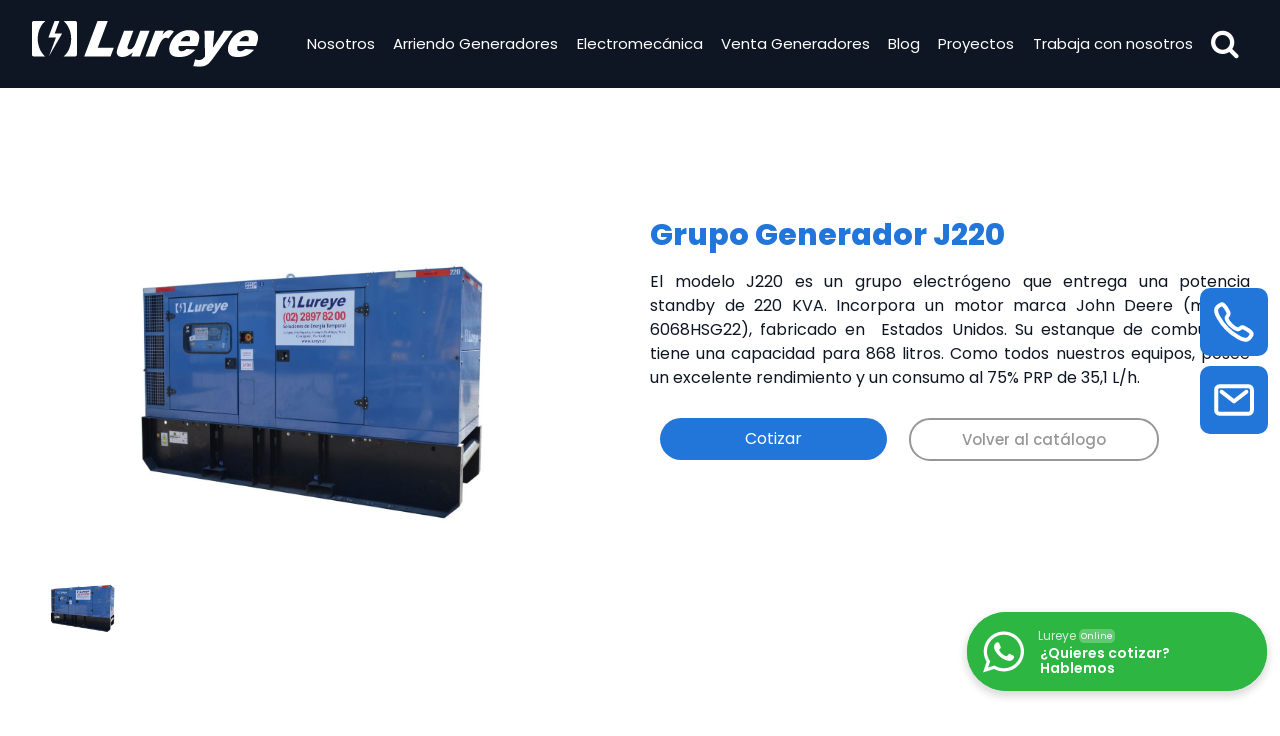

--- FILE ---
content_type: text/html; charset=UTF-8
request_url: https://lureye.cl/producto/grupo-generador-j220/
body_size: 44304
content:
<!DOCTYPE html>
<html lang="es" prefix="og: https://ogp.me/ns#">
<head>
	<meta charset="UTF-8">
	<meta name="viewport" content="width=device-width, initial-scale=1.0, viewport-fit=cover" />			<title>
			Grupo Generador J220 - Lureye		</title>
		<script>!function(e,c){e[c]=e[c]+(e[c]&&" ")+"quform-js"}(document.documentElement,"className");</script><meta name="dlm-version" content="4.6.5">
<!-- Optimización para motores de búsqueda de Rank Math - https://s.rankmath.com/home -->
<meta name="description" content="El modelo J220 es un grupo electrógeno que entrega una potencia standby de 220 KVA. Incorpora un motor marca John Deere (modelo 6068HSG22), fabricado en  Estados Unidos. Su estanque de combustible tiene una capacidad para 868 litros. Como todos nuestros equipos, posee un excelente rendimiento y un consumo al 75% PRP de 35,1 L/h."/>
<meta name="robots" content="index, follow, max-snippet:-1, max-video-preview:-1, max-image-preview:large"/>
<link rel="canonical" href="https://lureye.cl/producto/grupo-generador-j220/" />
<meta property="og:locale" content="es_ES">
<meta property="og:type" content="product">
<meta property="og:title" content="Grupo Generador J220 - Lureye">
<meta property="og:description" content="El modelo J220 es un grupo electrógeno que entrega una potencia standby de 220 KVA. Incorpora un motor marca John Deere (modelo 6068HSG22), fabricado en  Estados Unidos. Su estanque de combustible tiene una capacidad para 868 litros. Como todos nuestros equipos, posee un excelente rendimiento y un consumo al 75% PRP de 35,1 L/h.">
<meta property="og:url" content="https://lureye.cl/producto/grupo-generador-j220/">
<meta property="og:site_name" content="Lureye">
<meta property="og:updated_time" content="2021-02-02T17:17:11-03:00">
<meta property="og:image" content="https://lureye.cl/wp-content/uploads/2021/01/AGEJ165.jpg">
<meta property="og:image:secure_url" content="https://lureye.cl/wp-content/uploads/2021/01/AGEJ165.jpg">
<meta property="og:image:width" content="1631">
<meta property="og:image:height" content="1080">
<meta property="og:image:alt" content="Grupo Generador J220">
<meta property="og:image:type" content="image/jpeg">
<meta property="product:price:amount" content="1">
<meta property="product:price:currency" content="CLP">
<meta property="product:availability" content="instock">
<meta name="twitter:card" content="summary_large_image">
<meta name="twitter:title" content="Grupo Generador J220 - Lureye">
<meta name="twitter:description" content="El modelo J220 es un grupo electrógeno que entrega una potencia standby de 220 KVA. Incorpora un motor marca John Deere (modelo 6068HSG22), fabricado en  Estados Unidos. Su estanque de combustible tiene una capacidad para 868 litros. Como todos nuestros equipos, posee un excelente rendimiento y un consumo al 75% PRP de 35,1 L/h.">
<meta name="twitter:image" content="https://lureye.cl/wp-content/uploads/2021/01/AGEJ165.jpg">
<script type="application/ld+json" class="rank-math-schema">{"@context":"https://schema.org","@graph":[{"@type":"Place","@id":"https://lureye.cl/#place"},{"@type":"Organization","@id":"https://lureye.cl/#organization","name":"Lureye","url":"https://lureye.cl","location":{"@id":"https://lureye.cl/#place"}},{"@type":"WebSite","@id":"https://lureye.cl/#website","url":"https://lureye.cl","name":"Lureye","publisher":{"@id":"https://lureye.cl/#organization"},"inLanguage":"es"},{"@type":"ImageObject","@id":"https://lureye.cl/producto/grupo-generador-j220/#primaryImage","url":"https://lureye.cl/wp-content/uploads/2021/01/AGEJ165.jpg","width":"1631","height":"1080"},{"@type":"ItemPage","@id":"https://lureye.cl/producto/grupo-generador-j220/#webpage","url":"https://lureye.cl/producto/grupo-generador-j220/","name":"Grupo Generador J220 - Lureye","datePublished":"2021-02-01T16:19:25-03:00","dateModified":"2021-02-02T17:17:11-03:00","isPartOf":{"@id":"https://lureye.cl/#website"},"primaryImageOfPage":{"@id":"https://lureye.cl/producto/grupo-generador-j220/#primaryImage"},"inLanguage":"es"},{"@type":"Product","sku":"AGEJ220","name":"Grupo Generador J220","description":"El modelo\u00a0J220\u00a0es un grupo electr\u00f3geno que entrega una\u00a0potencia standby\u00a0de\u00a0220 KVA.\u00a0Incorpora un motor marca\u00a0John Deere\u00a0(modelo 6068HSG22), fabricado en\u00a0\u00a0Estados Unidos.\u00a0Su estanque de combustible tiene\u00a0una capacidad para\u00a0868 litros. Como todos nuestros equipos, posee un excelente rendimiento y un\u00a0consumo\u00a0al 75% PRP de\u00a035,1 L/h.","releaseDate":"2021-02-01T16:19:25-03:00","category":"Arriendo de Generadores","mainEntityOfPage":{"@id":"https://lureye.cl/producto/grupo-generador-j220/#webpage"},"offers":{"@type":"Offer","price":"1","priceCurrency":"CLP","availability":"https://schema.org/InStock","itemCondition":"NewCondition","url":"https://lureye.cl/producto/grupo-generador-j220/","seller":{"@type":"Organization","@id":"https://lureye.cl/","name":"Lureye","url":"https://lureye.cl","logo":""}},"@id":"https://lureye.cl/producto/grupo-generador-j220/#richSnippet","image":{"@id":"https://lureye.cl/producto/grupo-generador-j220/#primaryImage"}}]}</script>
<!-- /Plugin Rank Math WordPress SEO -->

<link rel='dns-prefetch' href='//cdnjs.cloudflare.com' />
<link rel="alternate" type="application/rss+xml" title="Lureye &raquo; Comentario Grupo Generador J220 del feed" href="https://lureye.cl/producto/grupo-generador-j220/feed/" />
<style id='wp-img-auto-sizes-contain-inline-css' type='text/css'>
img:is([sizes=auto i],[sizes^="auto," i]){contain-intrinsic-size:3000px 1500px}
/*# sourceURL=wp-img-auto-sizes-contain-inline-css */
</style>
<style id='wp-block-library-inline-css' type='text/css'>
:root{--wp-block-synced-color:#7a00df;--wp-block-synced-color--rgb:122,0,223;--wp-bound-block-color:var(--wp-block-synced-color);--wp-editor-canvas-background:#ddd;--wp-admin-theme-color:#007cba;--wp-admin-theme-color--rgb:0,124,186;--wp-admin-theme-color-darker-10:#006ba1;--wp-admin-theme-color-darker-10--rgb:0,107,160.5;--wp-admin-theme-color-darker-20:#005a87;--wp-admin-theme-color-darker-20--rgb:0,90,135;--wp-admin-border-width-focus:2px}@media (min-resolution:192dpi){:root{--wp-admin-border-width-focus:1.5px}}.wp-element-button{cursor:pointer}:root .has-very-light-gray-background-color{background-color:#eee}:root .has-very-dark-gray-background-color{background-color:#313131}:root .has-very-light-gray-color{color:#eee}:root .has-very-dark-gray-color{color:#313131}:root .has-vivid-green-cyan-to-vivid-cyan-blue-gradient-background{background:linear-gradient(135deg,#00d084,#0693e3)}:root .has-purple-crush-gradient-background{background:linear-gradient(135deg,#34e2e4,#4721fb 50%,#ab1dfe)}:root .has-hazy-dawn-gradient-background{background:linear-gradient(135deg,#faaca8,#dad0ec)}:root .has-subdued-olive-gradient-background{background:linear-gradient(135deg,#fafae1,#67a671)}:root .has-atomic-cream-gradient-background{background:linear-gradient(135deg,#fdd79a,#004a59)}:root .has-nightshade-gradient-background{background:linear-gradient(135deg,#330968,#31cdcf)}:root .has-midnight-gradient-background{background:linear-gradient(135deg,#020381,#2874fc)}:root{--wp--preset--font-size--normal:16px;--wp--preset--font-size--huge:42px}.has-regular-font-size{font-size:1em}.has-larger-font-size{font-size:2.625em}.has-normal-font-size{font-size:var(--wp--preset--font-size--normal)}.has-huge-font-size{font-size:var(--wp--preset--font-size--huge)}.has-text-align-center{text-align:center}.has-text-align-left{text-align:left}.has-text-align-right{text-align:right}.has-fit-text{white-space:nowrap!important}#end-resizable-editor-section{display:none}.aligncenter{clear:both}.items-justified-left{justify-content:flex-start}.items-justified-center{justify-content:center}.items-justified-right{justify-content:flex-end}.items-justified-space-between{justify-content:space-between}.screen-reader-text{border:0;clip-path:inset(50%);height:1px;margin:-1px;overflow:hidden;padding:0;position:absolute;width:1px;word-wrap:normal!important}.screen-reader-text:focus{background-color:#ddd;clip-path:none;color:#444;display:block;font-size:1em;height:auto;left:5px;line-height:normal;padding:15px 23px 14px;text-decoration:none;top:5px;width:auto;z-index:100000}html :where(.has-border-color){border-style:solid}html :where([style*=border-top-color]){border-top-style:solid}html :where([style*=border-right-color]){border-right-style:solid}html :where([style*=border-bottom-color]){border-bottom-style:solid}html :where([style*=border-left-color]){border-left-style:solid}html :where([style*=border-width]){border-style:solid}html :where([style*=border-top-width]){border-top-style:solid}html :where([style*=border-right-width]){border-right-style:solid}html :where([style*=border-bottom-width]){border-bottom-style:solid}html :where([style*=border-left-width]){border-left-style:solid}html :where(img[class*=wp-image-]){height:auto;max-width:100%}:where(figure){margin:0 0 1em}html :where(.is-position-sticky){--wp-admin--admin-bar--position-offset:var(--wp-admin--admin-bar--height,0px)}@media screen and (max-width:600px){html :where(.is-position-sticky){--wp-admin--admin-bar--position-offset:0px}}

/*# sourceURL=wp-block-library-inline-css */
</style>
<style id='classic-theme-styles-inline-css' type='text/css'>
/*! This file is auto-generated */
.wp-block-button__link{color:#fff;background-color:#32373c;border-radius:9999px;box-shadow:none;text-decoration:none;padding:calc(.667em + 2px) calc(1.333em + 2px);font-size:1.125em}.wp-block-file__button{background:#32373c;color:#fff;text-decoration:none}
/*# sourceURL=/wp-includes/css/classic-themes.min.css */
</style>
<link rel='stylesheet' id='nta-css-popup-css' href='https://lureye.cl/wp-content/plugins/wp-whatsapp/assets/dist/css/style.css' type='text/css' media='all' />
<link rel='stylesheet' id='woocommerce-layout-css' href='https://lureye.cl/wp-content/plugins/woocommerce/assets/css/woocommerce-layout.css' type='text/css' media='all' />
<link rel='stylesheet' id='woocommerce-smallscreen-css' href='https://lureye.cl/wp-content/plugins/woocommerce/assets/css/woocommerce-smallscreen.css' type='text/css' media='only screen and (max-width: 768px)' />
<link rel='stylesheet' id='woocommerce-general-css' href='https://lureye.cl/wp-content/plugins/woocommerce/assets/css/woocommerce.css' type='text/css' media='all' />
<style id='woocommerce-inline-inline-css' type='text/css'>
.woocommerce form .form-row .required { visibility: visible; }
/*# sourceURL=woocommerce-inline-inline-css */
</style>
<link rel='stylesheet' id='quform-css' href='https://lureye.cl/wp-content/plugins/quform/cache/quform.css' type='text/css' media='all' />
<link rel='stylesheet' id='FontAwesome-css' href='https://lureye.cl/wp-content/themes/lureye/css/fontawesome/css/font-awesome.min.css' type='text/css' media='all' />
<link rel='stylesheet' id='Boostrap-css' href='https://lureye.cl/wp-content/themes/lureye/css/boostrap/bootstrap.min.css' type='text/css' media='all' />
<link rel='stylesheet' id='FancyBox-css' href='https://lureye.cl/wp-content/themes/lureye/js/fancybox/jquery.fancybox.min.css' type='text/css' media='all' />
<link rel='stylesheet' id='Slick-css' href='https://lureye.cl/wp-content/themes/lureye/js/slick/slick.css?2026-02-02-08:36:33' type='text/css' media='all' />
<link rel='stylesheet' id='Slick-theme-css' href='https://lureye.cl/wp-content/themes/lureye/js/slick/slick-theme.css?2026-02-02-08:36:33' type='text/css' media='all' />
<link rel='stylesheet' id='OwlCarousel-css' href='//cdnjs.cloudflare.com/ajax/libs/OwlCarousel2/2.3.4/assets/owl.carousel.min.css?2026-02-02-08:36:33' type='text/css' media='all' />
<link rel='stylesheet' id='Style-css' href='https://lureye.cl/wp-content/themes/lureye/style.css?2026-02-02-08:36:33' type='text/css' media='all' />
<link rel='stylesheet' id='wpdreams-ajaxsearchpro-instances-css' href='https://lureye.cl/wp-content/uploads/asp_upload/style.instances-ho-is-po-no-da-au-se-is.css' type='text/css' media='all' />
<link rel='stylesheet' id='elementor-icons-css' href='https://lureye.cl/wp-content/plugins/elementor/assets/lib/eicons/css/elementor-icons.min.css' type='text/css' media='all' />
<link rel='stylesheet' id='elementor-animations-css' href='https://lureye.cl/wp-content/plugins/elementor/assets/lib/animations/animations.min.css' type='text/css' media='all' />
<link rel='stylesheet' id='elementor-frontend-legacy-css' href='https://lureye.cl/wp-content/plugins/elementor/assets/css/frontend-legacy.min.css' type='text/css' media='all' />
<link rel='stylesheet' id='elementor-frontend-css' href='https://lureye.cl/wp-content/uploads/elementor/css/custom-frontend.min.css' type='text/css' media='all' />
<style id='elementor-frontend-inline-css' type='text/css'>
.elementor-kit-7{--e-global-color-primary:#00408C;--e-global-color-secondary:#0E1623;--e-global-color-text:#FFFFFF;--e-global-color-accent:#2276D9;--e-global-color-2ce28c1:#00408C1A;--e-global-typography-primary-font-family:"Poppins";--e-global-typography-primary-font-weight:600;--e-global-typography-secondary-font-family:"Poppins";--e-global-typography-secondary-font-weight:400;--e-global-typography-text-font-family:"Poppins";--e-global-typography-text-font-weight:400;--e-global-typography-accent-font-family:"Poppins";--e-global-typography-accent-font-weight:500;color:#FFFFFF;font-family:"Poppins", Sans-serif;font-weight:400;}.elementor-kit-7 a{color:#FFFFFF;font-family:"Poppins", Sans-serif;font-weight:400;}.elementor-kit-7 h1{color:#FFFFFF;font-family:"Poppins", Sans-serif;font-weight:700;}.elementor-kit-7 h2{color:#FFFFFF;font-family:"Poppins", Sans-serif;font-weight:700;}.elementor-kit-7 h3{color:#FFFFFF;font-family:"Poppins", Sans-serif;font-weight:700;}.elementor-kit-7 h4{font-family:"Poppins", Sans-serif;font-weight:600;}.elementor-kit-7 h5{color:#FFFFFF;font-family:"Poppins", Sans-serif;font-weight:600;}.elementor-kit-7 h6{color:#FFFFFF;font-family:"Poppins", Sans-serif;font-weight:600;}.elementor-section.elementor-section-boxed > .elementor-container{max-width:1140px;}.elementor-widget:not(:last-child){margin-bottom:20px;}{}h1.entry-title{display:var(--page-title-display);}@media(max-width:991px){.elementor-section.elementor-section-boxed > .elementor-container{max-width:1025px;}}@media(max-width:767px){.elementor-section.elementor-section-boxed > .elementor-container{max-width:768px;}}
.elementor-widget-heading .elementor-heading-title{color:var( --e-global-color-primary );font-family:var( --e-global-typography-primary-font-family ), Sans-serif;font-weight:var( --e-global-typography-primary-font-weight );}.elementor-widget-image .widget-image-caption{color:var( --e-global-color-text );font-family:var( --e-global-typography-text-font-family ), Sans-serif;font-weight:var( --e-global-typography-text-font-weight );}.elementor-widget-text-editor{color:var( --e-global-color-text );font-family:var( --e-global-typography-text-font-family ), Sans-serif;font-weight:var( --e-global-typography-text-font-weight );}.elementor-widget-text-editor.elementor-drop-cap-view-stacked .elementor-drop-cap{background-color:var( --e-global-color-primary );}.elementor-widget-text-editor.elementor-drop-cap-view-framed .elementor-drop-cap, .elementor-widget-text-editor.elementor-drop-cap-view-default .elementor-drop-cap{color:var( --e-global-color-primary );border-color:var( --e-global-color-primary );}.elementor-widget-button .elementor-button{font-family:var( --e-global-typography-accent-font-family ), Sans-serif;font-weight:var( --e-global-typography-accent-font-weight );background-color:var( --e-global-color-accent );}.elementor-widget-divider{--divider-color:var( --e-global-color-secondary );}.elementor-widget-divider .elementor-divider__text{color:var( --e-global-color-secondary );font-family:var( --e-global-typography-secondary-font-family ), Sans-serif;font-weight:var( --e-global-typography-secondary-font-weight );}.elementor-widget-divider.elementor-view-stacked .elementor-icon{background-color:var( --e-global-color-secondary );}.elementor-widget-divider.elementor-view-framed .elementor-icon, .elementor-widget-divider.elementor-view-default .elementor-icon{color:var( --e-global-color-secondary );border-color:var( --e-global-color-secondary );}.elementor-widget-divider.elementor-view-framed .elementor-icon, .elementor-widget-divider.elementor-view-default .elementor-icon svg{fill:var( --e-global-color-secondary );}.elementor-widget-image-box .elementor-image-box-content .elementor-image-box-title{color:var( --e-global-color-primary );font-family:var( --e-global-typography-primary-font-family ), Sans-serif;font-weight:var( --e-global-typography-primary-font-weight );}.elementor-widget-image-box .elementor-image-box-content .elementor-image-box-description{color:var( --e-global-color-text );font-family:var( --e-global-typography-text-font-family ), Sans-serif;font-weight:var( --e-global-typography-text-font-weight );}.elementor-widget-icon.elementor-view-stacked .elementor-icon{background-color:var( --e-global-color-primary );}.elementor-widget-icon.elementor-view-framed .elementor-icon, .elementor-widget-icon.elementor-view-default .elementor-icon{color:var( --e-global-color-primary );border-color:var( --e-global-color-primary );}.elementor-widget-icon.elementor-view-framed .elementor-icon, .elementor-widget-icon.elementor-view-default .elementor-icon svg{fill:var( --e-global-color-primary );}.elementor-widget-icon-box.elementor-view-stacked .elementor-icon{background-color:var( --e-global-color-primary );}.elementor-widget-icon-box.elementor-view-framed .elementor-icon, .elementor-widget-icon-box.elementor-view-default .elementor-icon{fill:var( --e-global-color-primary );color:var( --e-global-color-primary );border-color:var( --e-global-color-primary );}.elementor-widget-icon-box .elementor-icon-box-content .elementor-icon-box-title{color:var( --e-global-color-primary );}.elementor-widget-icon-box .elementor-icon-box-content .elementor-icon-box-title, .elementor-widget-icon-box .elementor-icon-box-content .elementor-icon-box-title a{font-family:var( --e-global-typography-primary-font-family ), Sans-serif;font-weight:var( --e-global-typography-primary-font-weight );}.elementor-widget-icon-box .elementor-icon-box-content .elementor-icon-box-description{color:var( --e-global-color-text );font-family:var( --e-global-typography-text-font-family ), Sans-serif;font-weight:var( --e-global-typography-text-font-weight );}.elementor-widget-star-rating .elementor-star-rating__title{color:var( --e-global-color-text );font-family:var( --e-global-typography-text-font-family ), Sans-serif;font-weight:var( --e-global-typography-text-font-weight );}.elementor-widget-image-gallery .gallery-item .gallery-caption{font-family:var( --e-global-typography-accent-font-family ), Sans-serif;font-weight:var( --e-global-typography-accent-font-weight );}.elementor-widget-icon-list .elementor-icon-list-item:not(:last-child):after{border-color:var( --e-global-color-text );}.elementor-widget-icon-list .elementor-icon-list-icon i{color:var( --e-global-color-primary );}.elementor-widget-icon-list .elementor-icon-list-icon svg{fill:var( --e-global-color-primary );}.elementor-widget-icon-list .elementor-icon-list-text{color:var( --e-global-color-secondary );}.elementor-widget-icon-list .elementor-icon-list-item, .elementor-widget-icon-list .elementor-icon-list-item a{font-family:var( --e-global-typography-text-font-family ), Sans-serif;font-weight:var( --e-global-typography-text-font-weight );}.elementor-widget-counter .elementor-counter-number-wrapper{color:var( --e-global-color-primary );font-family:var( --e-global-typography-primary-font-family ), Sans-serif;font-weight:var( --e-global-typography-primary-font-weight );}.elementor-widget-counter .elementor-counter-title{color:var( --e-global-color-secondary );font-family:var( --e-global-typography-secondary-font-family ), Sans-serif;font-weight:var( --e-global-typography-secondary-font-weight );}.elementor-widget-progress .elementor-progress-wrapper .elementor-progress-bar{background-color:var( --e-global-color-primary );}.elementor-widget-progress .elementor-title{color:var( --e-global-color-primary );font-family:var( --e-global-typography-text-font-family ), Sans-serif;font-weight:var( --e-global-typography-text-font-weight );}.elementor-widget-testimonial .elementor-testimonial-content{color:var( --e-global-color-text );font-family:var( --e-global-typography-text-font-family ), Sans-serif;font-weight:var( --e-global-typography-text-font-weight );}.elementor-widget-testimonial .elementor-testimonial-name{color:var( --e-global-color-primary );font-family:var( --e-global-typography-primary-font-family ), Sans-serif;font-weight:var( --e-global-typography-primary-font-weight );}.elementor-widget-testimonial .elementor-testimonial-job{color:var( --e-global-color-secondary );font-family:var( --e-global-typography-secondary-font-family ), Sans-serif;font-weight:var( --e-global-typography-secondary-font-weight );}.elementor-widget-tabs .elementor-tab-title, .elementor-widget-tabs .elementor-tab-title a{color:var( --e-global-color-primary );}.elementor-widget-tabs .elementor-tab-title.elementor-active a{color:var( --e-global-color-accent );}.elementor-widget-tabs .elementor-tab-title{font-family:var( --e-global-typography-primary-font-family ), Sans-serif;font-weight:var( --e-global-typography-primary-font-weight );}.elementor-widget-tabs .elementor-tab-content{color:var( --e-global-color-text );font-family:var( --e-global-typography-text-font-family ), Sans-serif;font-weight:var( --e-global-typography-text-font-weight );}.elementor-widget-accordion .elementor-accordion-icon, .elementor-widget-accordion .elementor-accordion-title{color:var( --e-global-color-primary );}.elementor-widget-accordion .elementor-active .elementor-accordion-icon, .elementor-widget-accordion .elementor-active .elementor-accordion-title{color:var( --e-global-color-accent );}.elementor-widget-accordion .elementor-accordion .elementor-accordion-title{font-family:var( --e-global-typography-primary-font-family ), Sans-serif;font-weight:var( --e-global-typography-primary-font-weight );}.elementor-widget-accordion .elementor-accordion .elementor-tab-content{color:var( --e-global-color-text );font-family:var( --e-global-typography-text-font-family ), Sans-serif;font-weight:var( --e-global-typography-text-font-weight );}.elementor-widget-toggle .elementor-toggle-title, .elementor-widget-toggle .elementor-toggle-icon{color:var( --e-global-color-primary );}.elementor-widget-toggle .elementor-tab-title.elementor-active a, .elementor-widget-toggle .elementor-tab-title.elementor-active .elementor-toggle-icon{color:var( --e-global-color-accent );}.elementor-widget-toggle .elementor-toggle .elementor-toggle-title{font-family:var( --e-global-typography-primary-font-family ), Sans-serif;font-weight:var( --e-global-typography-primary-font-weight );}.elementor-widget-toggle .elementor-toggle .elementor-tab-content{color:var( --e-global-color-text );font-family:var( --e-global-typography-text-font-family ), Sans-serif;font-weight:var( --e-global-typography-text-font-weight );}.elementor-widget-alert .elementor-alert-title{font-family:var( --e-global-typography-primary-font-family ), Sans-serif;font-weight:var( --e-global-typography-primary-font-weight );}.elementor-widget-alert .elementor-alert-description{font-family:var( --e-global-typography-text-font-family ), Sans-serif;font-weight:var( --e-global-typography-text-font-weight );}.elementor-widget-pp-advanced-accordion .pp-accordion-item{border-color:var( --e-global-color-text );}.elementor-widget-pp-advanced-accordion .pp-advanced-accordion .pp-accordion-tab-title{color:var( --e-global-color-primary );font-family:var( --e-global-typography-primary-font-family ), Sans-serif;font-weight:var( --e-global-typography-primary-font-weight );}.elementor-widget-pp-advanced-accordion .pp-advanced-accordion .pp-accordion-tab-title svg{fill:var( --e-global-color-primary );}.elementor-widget-pp-advanced-accordion .pp-advanced-accordion .pp-accordion-tab-title.pp-accordion-tab-active{color:var( --e-global-color-accent );}.elementor-widget-pp-advanced-accordion .pp-advanced-accordion .pp-accordion-tab-title.pp-accordion-tab-active svg{fill:var( --e-global-color-accent );}.elementor-widget-pp-advanced-accordion .pp-advanced-accordion .pp-accordion-item .pp-accordion-tab-content{font-family:var( --e-global-typography-text-font-family ), Sans-serif;font-weight:var( --e-global-typography-text-font-weight );}.elementor-widget-pp-advanced-accordion .pp-advanced-accordion .pp-accordion-tab-title .pp-accordion-toggle-icon{color:var( --e-global-color-primary );}.elementor-widget-pp-advanced-accordion .pp-advanced-accordion .pp-accordion-tab-title .pp-accordion-toggle-icon svg{fill:var( --e-global-color-primary );}.elementor-widget-pp-advanced-accordion .pp-advanced-accordion .pp-accordion-tab-title.pp-accordion-tab-active .pp-accordion-toggle-icon{color:var( --e-global-color-accent );}.elementor-widget-pp-advanced-accordion .pp-advanced-accordion .pp-accordion-tab-title.pp-accordion-tab-active .pp-accordion-toggle-icon svg{fill:var( --e-global-color-accent );}.elementor-widget-pp-business-hours .pp-business-hours .pp-business-day{font-family:var( --e-global-typography-accent-font-family ), Sans-serif;font-weight:var( --e-global-typography-accent-font-weight );}.elementor-widget-pp-business-hours .pp-business-hours .pp-business-timing{font-family:var( --e-global-typography-accent-font-family ), Sans-serif;font-weight:var( --e-global-typography-accent-font-weight );}.elementor-widget-pp-buttons .pp-button{font-family:var( --e-global-typography-accent-font-family ), Sans-serif;font-weight:var( --e-global-typography-accent-font-weight );background:var( --e-global-color-accent );}.elementor-widget-pp-buttons .pp-button-icon-number{font-family:var( --e-global-typography-accent-font-family ), Sans-serif;font-weight:var( --e-global-typography-accent-font-weight );}.pp-tooltip.pp-tooltip-{{ID}} .pp-tooltip-content{font-family:var( --e-global-typography-accent-font-family ), Sans-serif;font-weight:var( --e-global-typography-accent-font-weight );}.elementor-widget-pp-content-reveal .pp-content-reveal-button-inner{background-color:var( --e-global-color-accent );}.elementor-widget-pp-content-reveal .pp-content-reveal-button-inner:hover{background-color:var( --e-global-color-accent );}.elementor-widget-pp-flipbox .pp-flipbox-icon-image .pp-icon-text{font-family:var( --e-global-typography-accent-font-family ), Sans-serif;font-weight:var( --e-global-typography-accent-font-weight );}.elementor-widget-pp-flipbox .pp-flipbox-icon-image-back .pp-icon-text{font-family:var( --e-global-typography-accent-font-family ), Sans-serif;font-weight:var( --e-global-typography-accent-font-weight );}.elementor-widget-pp-flipbox .pp-flipbox-button{font-family:var( --e-global-typography-accent-font-family ), Sans-serif;font-weight:var( --e-global-typography-accent-font-weight );}.elementor-widget-pp-counter .pp-counter-icon{color:var( --e-global-color-primary );}.elementor-widget-pp-counter .pp-counter-icon svg{fill:var( --e-global-color-primary );}.elementor-widget-pp-counter .pp-counter-number{color:var( --e-global-color-primary );}.elementor-widget-pp-counter .pp-counter-number-wrap{font-family:var( --e-global-typography-primary-font-family ), Sans-serif;font-weight:var( --e-global-typography-primary-font-weight );}.elementor-widget-pp-counter .pp-counter-number-prefix{color:var( --e-global-color-primary );}.elementor-widget-pp-counter .pp-counter-number-suffix{color:var( --e-global-color-primary );}.elementor-widget-pp-counter .pp-counter-title{color:var( --e-global-color-secondary );font-family:var( --e-global-typography-secondary-font-family ), Sans-serif;font-weight:var( --e-global-typography-secondary-font-weight );}.elementor-widget-pp-counter .pp-counter-subtitle{color:var( --e-global-color-text );font-family:var( --e-global-typography-text-font-family ), Sans-serif;font-weight:var( --e-global-typography-text-font-weight );}.elementor-widget-pp-divider .pp-divider-text{font-family:var( --e-global-typography-accent-font-family ), Sans-serif;font-weight:var( --e-global-typography-accent-font-weight );}.elementor-widget-pp-dual-heading .pp-first-text{color:var( --e-global-color-primary );font-family:var( --e-global-typography-primary-font-family ), Sans-serif;font-weight:var( --e-global-typography-primary-font-weight );}.elementor-widget-pp-dual-heading .pp-second-text{color:var( --e-global-color-primary );font-family:var( --e-global-typography-primary-font-family ), Sans-serif;font-weight:var( --e-global-typography-primary-font-weight );}.elementor-widget-pp-fancy-heading .pp-heading-text{font-family:var( --e-global-typography-primary-font-family ), Sans-serif;font-weight:var( --e-global-typography-primary-font-weight );color:var( --e-global-color-primary );}.elementor-widget-pp-icon-list .pp-list-items:not(.pp-inline-items) li:not(:last-child){border-bottom-color:var( --e-global-color-text );}.elementor-widget-pp-icon-list .pp-list-items.pp-inline-items li:not(:last-child){border-right-color:var( --e-global-color-text );}.elementor-widget-pp-icon-list .pp-list-items .pp-icon-list-icon{color:var( --e-global-color-primary );}.elementor-widget-pp-icon-list .pp-list-items .pp-icon-list-icon svg{fill:var( --e-global-color-primary );}.elementor-widget-pp-icon-list .pp-icon-list-item:hover .pp-icon-wrapper{border-color:var( --e-global-color-secondary );}.elementor-widget-pp-icon-list .pp-icon-list-text{color:var( --e-global-color-secondary );font-family:var( --e-global-typography-text-font-family ), Sans-serif;font-weight:var( --e-global-typography-text-font-weight );}.elementor-widget-pp-image-accordion .pp-image-accordion-button{font-family:var( --e-global-typography-accent-font-family ), Sans-serif;font-weight:var( --e-global-typography-accent-font-weight );}.elementor-widget-pp-image-comparison .twentytwenty-before-label:before, .elementor-widget-pp-image-comparison .twentytwenty-after-label:before{font-family:var( --e-global-typography-accent-font-family ), Sans-serif;font-weight:var( --e-global-typography-accent-font-weight );}.elementor-widget-pp-info-box .pp-info-box-icon{font-family:var( --e-global-typography-accent-font-family ), Sans-serif;font-weight:var( --e-global-typography-accent-font-weight );color:var( --e-global-color-primary );}.elementor-widget-pp-info-box .pp-info-box-icon svg{fill:var( --e-global-color-primary );}.elementor-widget-pp-info-box .pp-info-box-title{color:var( --e-global-color-primary );font-family:var( --e-global-typography-primary-font-family ), Sans-serif;font-weight:var( --e-global-typography-primary-font-weight );}.elementor-widget-pp-info-box .pp-info-box-subtitle{color:var( --e-global-color-secondary );font-family:var( --e-global-typography-secondary-font-family ), Sans-serif;font-weight:var( --e-global-typography-secondary-font-weight );}.elementor-widget-pp-info-box .pp-info-box-description{color:var( --e-global-color-text );font-family:var( --e-global-typography-text-font-family ), Sans-serif;font-weight:var( --e-global-typography-text-font-weight );}.elementor-widget-pp-info-box .pp-info-box-button{background-color:var( --e-global-color-accent );font-family:var( --e-global-typography-accent-font-family ), Sans-serif;font-weight:var( --e-global-typography-accent-font-weight );}.elementor-widget-pp-info-box-carousel .pp-info-box-icon{color:var( --e-global-color-primary );font-family:var( --e-global-typography-accent-font-family ), Sans-serif;font-weight:var( --e-global-typography-accent-font-weight );}.elementor-widget-pp-info-box-carousel .pp-info-box-icon svg{fill:var( --e-global-color-primary );}.elementor-widget-pp-info-box-carousel .pp-info-box-title{color:var( --e-global-color-primary );font-family:var( --e-global-typography-primary-font-family ), Sans-serif;font-weight:var( --e-global-typography-primary-font-weight );}.elementor-widget-pp-info-box-carousel .pp-info-box-subtitle{color:var( --e-global-color-secondary );font-family:var( --e-global-typography-secondary-font-family ), Sans-serif;font-weight:var( --e-global-typography-secondary-font-weight );}.elementor-widget-pp-info-box-carousel .pp-info-box-description{color:var( --e-global-color-text );font-family:var( --e-global-typography-text-font-family ), Sans-serif;font-weight:var( --e-global-typography-text-font-weight );}.elementor-widget-pp-info-box-carousel .pp-info-box-button{background-color:var( --e-global-color-accent );font-family:var( --e-global-typography-accent-font-family ), Sans-serif;font-weight:var( --e-global-typography-accent-font-weight );}.elementor-widget-pp-info-box-carousel .swiper-pagination-fraction{font-family:var( --e-global-typography-accent-font-family ), Sans-serif;font-weight:var( --e-global-typography-accent-font-weight );}.elementor-widget-pp-info-list .pp-list-items .pp-info-list-icon{color:var( --e-global-color-secondary );}.elementor-widget-pp-info-list .pp-list-items .pp-info-list-icon svg{fill:var( --e-global-color-secondary );}.elementor-widget-pp-info-list .pp-list-items .pp-infolist-icon-wrapper:hover .pp-info-list-icon{color:var( --e-global-color-secondary );}.elementor-widget-pp-info-list .pp-list-items .pp-infolist-icon-wrapper:hover .pp-info-list-icon svg{fill:var( --e-global-color-secondary );}.elementor-widget-pp-info-list .pp-list-items .pp-infolist-icon-wrapper:hover{border-color:var( --e-global-color-secondary );}.elementor-widget-pp-info-list .pp-list-items .pp-info-list-number{font-family:var( --e-global-typography-accent-font-family ), Sans-serif;font-weight:var( --e-global-typography-accent-font-weight );}.elementor-widget-pp-info-list .pp-info-list-title{color:var( --e-global-color-primary );font-family:var( --e-global-typography-primary-font-family ), Sans-serif;font-weight:var( --e-global-typography-primary-font-weight );}.elementor-widget-pp-info-list .pp-info-list-description{color:var( --e-global-color-text );font-family:var( --e-global-typography-text-font-family ), Sans-serif;font-weight:var( --e-global-typography-text-font-weight );}.elementor-widget-pp-info-list .pp-info-list-button{background-color:var( --e-global-color-accent );font-family:var( --e-global-typography-accent-font-family ), Sans-serif;font-weight:var( --e-global-typography-accent-font-weight );}.elementor-widget-pp-info-table .pp-info-table-title{color:var( --e-global-color-primary );font-family:var( --e-global-typography-primary-font-family ), Sans-serif;font-weight:var( --e-global-typography-primary-font-weight );}.elementor-widget-pp-info-table .pp-info-table-subtitle{color:var( --e-global-color-secondary );font-family:var( --e-global-typography-secondary-font-family ), Sans-serif;font-weight:var( --e-global-typography-secondary-font-weight );}.elementor-widget-pp-info-table .pp-info-table-icon{font-family:var( --e-global-typography-accent-font-family ), Sans-serif;font-weight:var( --e-global-typography-accent-font-weight );color:var( --e-global-color-primary );}.elementor-widget-pp-info-table .pp-info-table-icon svg{fill:var( --e-global-color-primary );}.elementor-widget-pp-info-table .pp-info-table-description{color:var( --e-global-color-text );font-family:var( --e-global-typography-text-font-family ), Sans-serif;font-weight:var( --e-global-typography-text-font-weight );}.elementor-widget-pp-info-table .pp-info-table-button{font-family:var( --e-global-typography-accent-font-family ), Sans-serif;font-weight:var( --e-global-typography-accent-font-weight );}.elementor-widget-pp-info-table .pp-info-table-sale-badge{background-color:var( --e-global-color-accent );font-family:var( --e-global-typography-accent-font-family ), Sans-serif;font-weight:var( --e-global-typography-accent-font-weight );}.elementor-widget-pp-info-table .pp-info-table-sale-badge.right:after{border-left-color:var( --e-global-color-accent );}.elementor-widget-pp-info-table .pp-info-table-sale-badge.left:after{border-right-color:var( --e-global-color-accent );}.elementor-widget-pp-instafeed .pp-instagram-feed-title{font-family:var( --e-global-typography-accent-font-family ), Sans-serif;font-weight:var( --e-global-typography-accent-font-weight );}.elementor-widget-pp-instafeed .swiper-pagination-fraction{font-family:var( --e-global-typography-accent-font-family ), Sans-serif;font-weight:var( --e-global-typography-accent-font-weight );}.elementor-widget-pa-link-effects a.pp-link{font-family:var( --e-global-typography-accent-font-family ), Sans-serif;font-weight:var( --e-global-typography-accent-font-weight );}.elementor-widget-pp-logo-carousel .pp-logo-carousel-title{font-family:var( --e-global-typography-accent-font-family ), Sans-serif;font-weight:var( --e-global-typography-accent-font-weight );}.elementor-widget-pp-logo-carousel .swiper-pagination-fraction{font-family:var( --e-global-typography-accent-font-family ), Sans-serif;font-weight:var( --e-global-typography-accent-font-weight );}.elementor-widget-pp-logo-grid .pp-logo-grid-title{font-family:var( --e-global-typography-accent-font-family ), Sans-serif;font-weight:var( --e-global-typography-accent-font-weight );}.elementor-widget-pp-posts .pp-post-title, .elementor-widget-pp-posts .pp-post-title a{color:var( --e-global-color-secondary );}.elementor-widget-pp-posts .pp-post-title a:hover{color:var( --e-global-color-secondary );}.elementor-widget-pp-posts .pp-post-excerpt{color:var( --e-global-color-secondary );}.elementor-widget-pp-posts .pp-posts-button{font-family:var( --e-global-typography-accent-font-family ), Sans-serif;font-weight:var( --e-global-typography-accent-font-weight );}.elementor-widget-pp-posts .pp-posts-pagination .page-numbers, .elementor-widget-pp-posts .pp-posts-pagination a{font-family:var( --e-global-typography-secondary-font-family ), Sans-serif;font-weight:var( --e-global-typography-secondary-font-weight );}.elementor-widget-pp-price-menu .pp-restaurant-menu .pp-restaurant-menu-title{color:var( --e-global-color-primary );font-family:var( --e-global-typography-primary-font-family ), Sans-serif;font-weight:var( --e-global-typography-primary-font-weight );}.elementor-widget-pp-price-menu .pp-restaurant-menu .pp-restaurant-menu-price-discount{color:var( --e-global-color-primary );font-family:var( --e-global-typography-primary-font-family ), Sans-serif;font-weight:var( --e-global-typography-primary-font-weight );}.elementor-widget-pp-price-menu .pp-restaurant-menu .pp-restaurant-menu-price-original{color:var( --e-global-color-text );font-family:var( --e-global-typography-accent-font-family ), Sans-serif;font-weight:var( --e-global-typography-accent-font-weight );}.elementor-widget-pp-price-menu .pp-restaurant-menu-description{color:var( --e-global-color-text );font-family:var( --e-global-typography-text-font-family ), Sans-serif;font-weight:var( --e-global-typography-text-font-weight );}.elementor-widget-pp-price-menu .pp-restaurant-menu-style-1 .pp-price-title-connector{border-bottom-color:var( --e-global-color-secondary );}.elementor-widget-pp-pricing-table .pp-pricing-table-head{background-color:var( --e-global-color-secondary );}.elementor-widget-pp-pricing-table .pp-pricing-table-title{font-family:var( --e-global-typography-primary-font-family ), Sans-serif;font-weight:var( --e-global-typography-primary-font-weight );}.elementor-widget-pp-pricing-table .pp-pricing-table-subtitle{font-family:var( --e-global-typography-secondary-font-family ), Sans-serif;font-weight:var( --e-global-typography-secondary-font-weight );}.elementor-widget-pp-pricing-table .pp-pricing-table-price{font-family:var( --e-global-typography-primary-font-family ), Sans-serif;font-weight:var( --e-global-typography-primary-font-weight );}.elementor-widget-pp-pricing-table .pp-pricing-table-price-duration{font-family:var( --e-global-typography-secondary-font-family ), Sans-serif;font-weight:var( --e-global-typography-secondary-font-weight );}.elementor-widget-pp-pricing-table .pp-pricing-table-features{color:var( --e-global-color-text );font-family:var( --e-global-typography-text-font-family ), Sans-serif;font-weight:var( --e-global-typography-text-font-weight );}.elementor-widget-pp-pricing-table .pp-pricing-table-button{background-color:var( --e-global-color-accent );font-family:var( --e-global-typography-accent-font-family ), Sans-serif;font-weight:var( --e-global-typography-accent-font-weight );}.elementor-widget-pp-pricing-table .pp-pricing-table-additional-info{color:var( --e-global-color-text );font-family:var( --e-global-typography-text-font-family ), Sans-serif;font-weight:var( --e-global-typography-text-font-weight );}.elementor-widget-pp-team-member .pp-tm-name{font-family:var( --e-global-typography-primary-font-family ), Sans-serif;font-weight:var( --e-global-typography-primary-font-weight );color:var( --e-global-color-primary );}.elementor-widget-pp-team-member .pp-tm-title-divider{border-bottom-color:var( --e-global-color-primary );}.elementor-widget-pp-team-member .pp-tm-position{font-family:var( --e-global-typography-secondary-font-family ), Sans-serif;font-weight:var( --e-global-typography-secondary-font-weight );color:var( --e-global-color-secondary );}.elementor-widget-pp-team-member .pp-tm-position-divider{border-bottom-color:var( --e-global-color-accent );}.elementor-widget-pp-team-member .pp-tm-description{font-family:var( --e-global-typography-text-font-family ), Sans-serif;font-weight:var( --e-global-typography-text-font-weight );color:var( --e-global-color-text );}.elementor-widget-pp-team-member .pp-tm-description-divider{border-bottom-color:var( --e-global-color-primary );}.elementor-widget-pp-team-member-carousel .pp-tm-name{font-family:var( --e-global-typography-primary-font-family ), Sans-serif;font-weight:var( --e-global-typography-primary-font-weight );color:var( --e-global-color-primary );}.elementor-widget-pp-team-member-carousel .pp-tm-title-divider{border-bottom-color:var( --e-global-color-primary );}.elementor-widget-pp-team-member-carousel .pp-tm-position{font-family:var( --e-global-typography-secondary-font-family ), Sans-serif;font-weight:var( --e-global-typography-secondary-font-weight );color:var( --e-global-color-secondary );}.elementor-widget-pp-team-member-carousel .pp-tm-position-divider{border-bottom-color:var( --e-global-color-primary );}.elementor-widget-pp-team-member-carousel .pp-tm-description{font-family:var( --e-global-typography-text-font-family ), Sans-serif;font-weight:var( --e-global-typography-text-font-weight );color:var( --e-global-color-text );}.elementor-widget-pp-team-member-carousel .pp-tm-description-divider{border-bottom-color:var( --e-global-color-primary );}.elementor-widget-pp-team-member-carousel .swiper-pagination-fraction{font-family:var( --e-global-typography-accent-font-family ), Sans-serif;font-weight:var( --e-global-typography-accent-font-weight );}.elementor-widget-theme-site-logo .widget-image-caption{color:var( --e-global-color-text );font-family:var( --e-global-typography-text-font-family ), Sans-serif;font-weight:var( --e-global-typography-text-font-weight );}.elementor-widget-theme-site-title .elementor-heading-title{color:var( --e-global-color-primary );font-family:var( --e-global-typography-primary-font-family ), Sans-serif;font-weight:var( --e-global-typography-primary-font-weight );}.elementor-widget-theme-page-title .elementor-heading-title{color:var( --e-global-color-primary );font-family:var( --e-global-typography-primary-font-family ), Sans-serif;font-weight:var( --e-global-typography-primary-font-weight );}.elementor-widget-theme-post-title .elementor-heading-title{color:var( --e-global-color-primary );font-family:var( --e-global-typography-primary-font-family ), Sans-serif;font-weight:var( --e-global-typography-primary-font-weight );}.elementor-widget-theme-post-excerpt .elementor-widget-container{color:var( --e-global-color-text );font-family:var( --e-global-typography-text-font-family ), Sans-serif;font-weight:var( --e-global-typography-text-font-weight );}.elementor-widget-theme-post-content{color:var( --e-global-color-text );font-family:var( --e-global-typography-text-font-family ), Sans-serif;font-weight:var( --e-global-typography-text-font-weight );}.elementor-widget-theme-post-featured-image .widget-image-caption{color:var( --e-global-color-text );font-family:var( --e-global-typography-text-font-family ), Sans-serif;font-weight:var( --e-global-typography-text-font-weight );}.elementor-widget-theme-archive-title .elementor-heading-title{color:var( --e-global-color-primary );font-family:var( --e-global-typography-primary-font-family ), Sans-serif;font-weight:var( --e-global-typography-primary-font-weight );}.elementor-widget-archive-posts .elementor-post__title, .elementor-widget-archive-posts .elementor-post__title a{color:var( --e-global-color-secondary );font-family:var( --e-global-typography-primary-font-family ), Sans-serif;font-weight:var( --e-global-typography-primary-font-weight );}.elementor-widget-archive-posts .elementor-post__meta-data{font-family:var( --e-global-typography-secondary-font-family ), Sans-serif;font-weight:var( --e-global-typography-secondary-font-weight );}.elementor-widget-archive-posts .elementor-post__excerpt p{font-family:var( --e-global-typography-text-font-family ), Sans-serif;font-weight:var( --e-global-typography-text-font-weight );}.elementor-widget-archive-posts .elementor-post__read-more{color:var( --e-global-color-accent );font-family:var( --e-global-typography-accent-font-family ), Sans-serif;font-weight:var( --e-global-typography-accent-font-weight );}.elementor-widget-archive-posts .elementor-post__card .elementor-post__badge{background-color:var( --e-global-color-accent );font-family:var( --e-global-typography-accent-font-family ), Sans-serif;font-weight:var( --e-global-typography-accent-font-weight );}.elementor-widget-archive-posts .elementor-pagination{font-family:var( --e-global-typography-secondary-font-family ), Sans-serif;font-weight:var( --e-global-typography-secondary-font-weight );}.elementor-widget-archive-posts .ecs-load-more-button .elementor-button{font-family:var( --e-global-typography-accent-font-family ), Sans-serif;font-weight:var( --e-global-typography-accent-font-weight );background-color:var( --e-global-color-accent );}.elementor-widget-archive-posts .elementor-posts-nothing-found{color:var( --e-global-color-text );font-family:var( --e-global-typography-text-font-family ), Sans-serif;font-weight:var( --e-global-typography-text-font-weight );}.elementor-widget-posts .elementor-post__title, .elementor-widget-posts .elementor-post__title a{color:var( --e-global-color-secondary );font-family:var( --e-global-typography-primary-font-family ), Sans-serif;font-weight:var( --e-global-typography-primary-font-weight );}.elementor-widget-posts .elementor-post__meta-data{font-family:var( --e-global-typography-secondary-font-family ), Sans-serif;font-weight:var( --e-global-typography-secondary-font-weight );}.elementor-widget-posts .elementor-post__excerpt p{font-family:var( --e-global-typography-text-font-family ), Sans-serif;font-weight:var( --e-global-typography-text-font-weight );}.elementor-widget-posts .elementor-post__read-more{color:var( --e-global-color-accent );font-family:var( --e-global-typography-accent-font-family ), Sans-serif;font-weight:var( --e-global-typography-accent-font-weight );}.elementor-widget-posts .elementor-post__card .elementor-post__badge{background-color:var( --e-global-color-accent );font-family:var( --e-global-typography-accent-font-family ), Sans-serif;font-weight:var( --e-global-typography-accent-font-weight );}.elementor-widget-posts .elementor-pagination{font-family:var( --e-global-typography-secondary-font-family ), Sans-serif;font-weight:var( --e-global-typography-secondary-font-weight );}.elementor-widget-posts .ecs-load-more-button .elementor-button{font-family:var( --e-global-typography-accent-font-family ), Sans-serif;font-weight:var( --e-global-typography-accent-font-weight );background-color:var( --e-global-color-accent );}.elementor-widget-portfolio a .elementor-portfolio-item__overlay{background-color:var( --e-global-color-accent );}.elementor-widget-portfolio .elementor-portfolio-item__title{font-family:var( --e-global-typography-primary-font-family ), Sans-serif;font-weight:var( --e-global-typography-primary-font-weight );}.elementor-widget-portfolio .elementor-portfolio__filter{color:var( --e-global-color-text );font-family:var( --e-global-typography-primary-font-family ), Sans-serif;font-weight:var( --e-global-typography-primary-font-weight );}.elementor-widget-portfolio .elementor-portfolio__filter.elementor-active{color:var( --e-global-color-primary );}.elementor-widget-gallery .elementor-gallery-item__title{font-family:var( --e-global-typography-primary-font-family ), Sans-serif;font-weight:var( --e-global-typography-primary-font-weight );}.elementor-widget-gallery .elementor-gallery-item__description{font-family:var( --e-global-typography-text-font-family ), Sans-serif;font-weight:var( --e-global-typography-text-font-weight );}.elementor-widget-gallery{--galleries-title-color-normal:var( --e-global-color-primary );--galleries-title-color-hover:var( --e-global-color-secondary );--galleries-pointer-bg-color-hover:var( --e-global-color-accent );--gallery-title-color-active:var( --e-global-color-secondary );--galleries-pointer-bg-color-active:var( --e-global-color-accent );}.elementor-widget-gallery .elementor-gallery-title{font-family:var( --e-global-typography-primary-font-family ), Sans-serif;font-weight:var( --e-global-typography-primary-font-weight );}.elementor-widget-form .elementor-field-group > label, .elementor-widget-form .elementor-field-subgroup label{color:var( --e-global-color-text );}.elementor-widget-form .elementor-field-group > label{font-family:var( --e-global-typography-text-font-family ), Sans-serif;font-weight:var( --e-global-typography-text-font-weight );}.elementor-widget-form .elementor-field-type-html{color:var( --e-global-color-text );font-family:var( --e-global-typography-text-font-family ), Sans-serif;font-weight:var( --e-global-typography-text-font-weight );}.elementor-widget-form .elementor-field-group .elementor-field{color:var( --e-global-color-text );}.elementor-widget-form .elementor-field-group .elementor-field, .elementor-widget-form .elementor-field-subgroup label{font-family:var( --e-global-typography-text-font-family ), Sans-serif;font-weight:var( --e-global-typography-text-font-weight );}.elementor-widget-form .elementor-button{font-family:var( --e-global-typography-accent-font-family ), Sans-serif;font-weight:var( --e-global-typography-accent-font-weight );}.elementor-widget-form .e-form__buttons__wrapper__button-next{background-color:var( --e-global-color-accent );}.elementor-widget-form .elementor-button[type="submit"]{background-color:var( --e-global-color-accent );}.elementor-widget-form .e-form__buttons__wrapper__button-previous{background-color:var( --e-global-color-accent );}.elementor-widget-form .elementor-message{font-family:var( --e-global-typography-text-font-family ), Sans-serif;font-weight:var( --e-global-typography-text-font-weight );}.elementor-widget-form .e-form__indicators__indicator, .elementor-widget-form .e-form__indicators__indicator__label{font-family:var( --e-global-typography-accent-font-family ), Sans-serif;font-weight:var( --e-global-typography-accent-font-weight );}.elementor-widget-form{--e-form-steps-indicator-inactive-primary-color:var( --e-global-color-text );--e-form-steps-indicator-active-primary-color:var( --e-global-color-accent );--e-form-steps-indicator-completed-primary-color:var( --e-global-color-accent );--e-form-steps-indicator-progress-color:var( --e-global-color-accent );--e-form-steps-indicator-progress-background-color:var( --e-global-color-text );--e-form-steps-indicator-progress-meter-color:var( --e-global-color-text );}.elementor-widget-form .e-form__indicators__indicator__progress__meter{font-family:var( --e-global-typography-accent-font-family ), Sans-serif;font-weight:var( --e-global-typography-accent-font-weight );}.elementor-widget-login .elementor-field-group > a{color:var( --e-global-color-text );}.elementor-widget-login .elementor-field-group > a:hover{color:var( --e-global-color-accent );}.elementor-widget-login .elementor-form-fields-wrapper label{color:var( --e-global-color-text );font-family:var( --e-global-typography-text-font-family ), Sans-serif;font-weight:var( --e-global-typography-text-font-weight );}.elementor-widget-login .elementor-field-group .elementor-field{color:var( --e-global-color-text );}.elementor-widget-login .elementor-field-group .elementor-field, .elementor-widget-login .elementor-field-subgroup label{font-family:var( --e-global-typography-text-font-family ), Sans-serif;font-weight:var( --e-global-typography-text-font-weight );}.elementor-widget-login .elementor-button{font-family:var( --e-global-typography-accent-font-family ), Sans-serif;font-weight:var( --e-global-typography-accent-font-weight );background-color:var( --e-global-color-accent );}.elementor-widget-login .elementor-widget-container .elementor-login__logged-in-message{color:var( --e-global-color-text );font-family:var( --e-global-typography-text-font-family ), Sans-serif;font-weight:var( --e-global-typography-text-font-weight );}.elementor-widget-slides .elementor-slide-heading{font-family:var( --e-global-typography-primary-font-family ), Sans-serif;font-weight:var( --e-global-typography-primary-font-weight );}.elementor-widget-slides .elementor-slide-description{font-family:var( --e-global-typography-secondary-font-family ), Sans-serif;font-weight:var( --e-global-typography-secondary-font-weight );}.elementor-widget-slides .elementor-slide-button{font-family:var( --e-global-typography-accent-font-family ), Sans-serif;font-weight:var( --e-global-typography-accent-font-weight );}.elementor-widget-nav-menu .elementor-nav-menu .elementor-item{font-family:var( --e-global-typography-primary-font-family ), Sans-serif;font-weight:var( --e-global-typography-primary-font-weight );}.elementor-widget-nav-menu .elementor-nav-menu--main .elementor-item{color:var( --e-global-color-text );}.elementor-widget-nav-menu .elementor-nav-menu--main .elementor-item:hover,
					.elementor-widget-nav-menu .elementor-nav-menu--main .elementor-item.elementor-item-active,
					.elementor-widget-nav-menu .elementor-nav-menu--main .elementor-item.highlighted,
					.elementor-widget-nav-menu .elementor-nav-menu--main .elementor-item:focus{color:var( --e-global-color-accent );}.elementor-widget-nav-menu .elementor-nav-menu--main:not(.e--pointer-framed) .elementor-item:before,
					.elementor-widget-nav-menu .elementor-nav-menu--main:not(.e--pointer-framed) .elementor-item:after{background-color:var( --e-global-color-accent );}.elementor-widget-nav-menu .e--pointer-framed .elementor-item:before,
					.elementor-widget-nav-menu .e--pointer-framed .elementor-item:after{border-color:var( --e-global-color-accent );}.elementor-widget-nav-menu .elementor-nav-menu--dropdown .elementor-item, .elementor-widget-nav-menu .elementor-nav-menu--dropdown  .elementor-sub-item{font-family:var( --e-global-typography-accent-font-family ), Sans-serif;font-weight:var( --e-global-typography-accent-font-weight );}.elementor-widget-animated-headline .elementor-headline-dynamic-wrapper path{stroke:var( --e-global-color-accent );}.elementor-widget-animated-headline .elementor-headline-plain-text{color:var( --e-global-color-secondary );}.elementor-widget-animated-headline .elementor-headline{font-family:var( --e-global-typography-primary-font-family ), Sans-serif;font-weight:var( --e-global-typography-primary-font-weight );}.elementor-widget-animated-headline .elementor-headline-dynamic-text{color:var( --e-global-color-secondary );font-family:var( --e-global-typography-primary-font-family ), Sans-serif;font-weight:var( --e-global-typography-primary-font-weight );}.elementor-widget-price-list .elementor-price-list-header{color:var( --e-global-color-primary );font-family:var( --e-global-typography-primary-font-family ), Sans-serif;font-weight:var( --e-global-typography-primary-font-weight );}.elementor-widget-price-list .elementor-price-list-description{color:var( --e-global-color-text );font-family:var( --e-global-typography-text-font-family ), Sans-serif;font-weight:var( --e-global-typography-text-font-weight );}.elementor-widget-price-list .elementor-price-list-separator{border-bottom-color:var( --e-global-color-secondary );}.elementor-widget-price-table .elementor-price-table__header{background-color:var( --e-global-color-secondary );}.elementor-widget-price-table .elementor-price-table__heading{font-family:var( --e-global-typography-primary-font-family ), Sans-serif;font-weight:var( --e-global-typography-primary-font-weight );}.elementor-widget-price-table .elementor-price-table__subheading{font-family:var( --e-global-typography-secondary-font-family ), Sans-serif;font-weight:var( --e-global-typography-secondary-font-weight );}.elementor-widget-price-table .elementor-price-table__price{font-family:var( --e-global-typography-primary-font-family ), Sans-serif;font-weight:var( --e-global-typography-primary-font-weight );}.elementor-widget-price-table .elementor-price-table__original-price{color:var( --e-global-color-secondary );font-family:var( --e-global-typography-primary-font-family ), Sans-serif;font-weight:var( --e-global-typography-primary-font-weight );}.elementor-widget-price-table .elementor-price-table__period{color:var( --e-global-color-secondary );font-family:var( --e-global-typography-secondary-font-family ), Sans-serif;font-weight:var( --e-global-typography-secondary-font-weight );}.elementor-widget-price-table .elementor-price-table__features-list{color:var( --e-global-color-text );}.elementor-widget-price-table .elementor-price-table__features-list li{font-family:var( --e-global-typography-text-font-family ), Sans-serif;font-weight:var( --e-global-typography-text-font-weight );}.elementor-widget-price-table .elementor-price-table__features-list li:before{border-top-color:var( --e-global-color-text );}.elementor-widget-price-table .elementor-price-table__button{font-family:var( --e-global-typography-accent-font-family ), Sans-serif;font-weight:var( --e-global-typography-accent-font-weight );background-color:var( --e-global-color-accent );}.elementor-widget-price-table .elementor-price-table__additional_info{color:var( --e-global-color-text );font-family:var( --e-global-typography-text-font-family ), Sans-serif;font-weight:var( --e-global-typography-text-font-weight );}.elementor-widget-price-table .elementor-price-table__ribbon-inner{background-color:var( --e-global-color-accent );font-family:var( --e-global-typography-accent-font-family ), Sans-serif;font-weight:var( --e-global-typography-accent-font-weight );}.elementor-widget-flip-box .elementor-flip-box__front .elementor-flip-box__layer__title{font-family:var( --e-global-typography-primary-font-family ), Sans-serif;font-weight:var( --e-global-typography-primary-font-weight );}.elementor-widget-flip-box .elementor-flip-box__front .elementor-flip-box__layer__description{font-family:var( --e-global-typography-text-font-family ), Sans-serif;font-weight:var( --e-global-typography-text-font-weight );}.elementor-widget-flip-box .elementor-flip-box__back .elementor-flip-box__layer__title{font-family:var( --e-global-typography-primary-font-family ), Sans-serif;font-weight:var( --e-global-typography-primary-font-weight );}.elementor-widget-flip-box .elementor-flip-box__back .elementor-flip-box__layer__description{font-family:var( --e-global-typography-text-font-family ), Sans-serif;font-weight:var( --e-global-typography-text-font-weight );}.elementor-widget-flip-box .elementor-flip-box__button{font-family:var( --e-global-typography-accent-font-family ), Sans-serif;font-weight:var( --e-global-typography-accent-font-weight );}.elementor-widget-call-to-action .elementor-cta__title{font-family:var( --e-global-typography-primary-font-family ), Sans-serif;font-weight:var( --e-global-typography-primary-font-weight );}.elementor-widget-call-to-action .elementor-cta__description{font-family:var( --e-global-typography-text-font-family ), Sans-serif;font-weight:var( --e-global-typography-text-font-weight );}.elementor-widget-call-to-action .elementor-cta__button{font-family:var( --e-global-typography-accent-font-family ), Sans-serif;font-weight:var( --e-global-typography-accent-font-weight );}.elementor-widget-call-to-action .elementor-ribbon-inner{background-color:var( --e-global-color-accent );font-family:var( --e-global-typography-accent-font-family ), Sans-serif;font-weight:var( --e-global-typography-accent-font-weight );}.elementor-widget-media-carousel .elementor-carousel-image-overlay{font-family:var( --e-global-typography-accent-font-family ), Sans-serif;font-weight:var( --e-global-typography-accent-font-weight );}.elementor-widget-testimonial-carousel .elementor-testimonial__text{color:var( --e-global-color-text );font-family:var( --e-global-typography-text-font-family ), Sans-serif;font-weight:var( --e-global-typography-text-font-weight );}.elementor-widget-testimonial-carousel .elementor-testimonial__name{color:var( --e-global-color-text );font-family:var( --e-global-typography-primary-font-family ), Sans-serif;font-weight:var( --e-global-typography-primary-font-weight );}.elementor-widget-testimonial-carousel .elementor-testimonial__title{color:var( --e-global-color-primary );font-family:var( --e-global-typography-secondary-font-family ), Sans-serif;font-weight:var( --e-global-typography-secondary-font-weight );}.elementor-widget-reviews .elementor-testimonial__header, .elementor-widget-reviews .elementor-testimonial__name{font-family:var( --e-global-typography-primary-font-family ), Sans-serif;font-weight:var( --e-global-typography-primary-font-weight );}.elementor-widget-reviews .elementor-testimonial__text{font-family:var( --e-global-typography-text-font-family ), Sans-serif;font-weight:var( --e-global-typography-text-font-weight );}.elementor-widget-table-of-contents{--header-color:var( --e-global-color-secondary );--item-text-color:var( --e-global-color-text );--item-text-hover-color:var( --e-global-color-accent );--marker-color:var( --e-global-color-text );}.elementor-widget-table-of-contents .elementor-toc__header, .elementor-widget-table-of-contents .elementor-toc__header-title{font-family:var( --e-global-typography-primary-font-family ), Sans-serif;font-weight:var( --e-global-typography-primary-font-weight );}.elementor-widget-table-of-contents .elementor-toc__list-item{font-family:var( --e-global-typography-text-font-family ), Sans-serif;font-weight:var( --e-global-typography-text-font-weight );}.elementor-widget-countdown .elementor-countdown-item{background-color:var( --e-global-color-primary );}.elementor-widget-countdown .elementor-countdown-digits{font-family:var( --e-global-typography-text-font-family ), Sans-serif;font-weight:var( --e-global-typography-text-font-weight );}.elementor-widget-countdown .elementor-countdown-label{font-family:var( --e-global-typography-secondary-font-family ), Sans-serif;font-weight:var( --e-global-typography-secondary-font-weight );}.elementor-widget-countdown .elementor-countdown-expire--message{color:var( --e-global-color-text );font-family:var( --e-global-typography-text-font-family ), Sans-serif;font-weight:var( --e-global-typography-text-font-weight );}.elementor-widget-search-form input[type="search"].elementor-search-form__input{font-family:var( --e-global-typography-text-font-family ), Sans-serif;font-weight:var( --e-global-typography-text-font-weight );}.elementor-widget-search-form .elementor-search-form__input,
					.elementor-widget-search-form .elementor-search-form__icon,
					.elementor-widget-search-form .elementor-lightbox .dialog-lightbox-close-button,
					.elementor-widget-search-form .elementor-lightbox .dialog-lightbox-close-button:hover,
					.elementor-widget-search-form.elementor-search-form--skin-full_screen input[type="search"].elementor-search-form__input{color:var( --e-global-color-text );}.elementor-widget-search-form .elementor-search-form__submit{font-family:var( --e-global-typography-text-font-family ), Sans-serif;font-weight:var( --e-global-typography-text-font-weight );background-color:var( --e-global-color-secondary );}.elementor-widget-author-box .elementor-author-box__name{color:var( --e-global-color-secondary );font-family:var( --e-global-typography-primary-font-family ), Sans-serif;font-weight:var( --e-global-typography-primary-font-weight );}.elementor-widget-author-box .elementor-author-box__bio{color:var( --e-global-color-text );font-family:var( --e-global-typography-text-font-family ), Sans-serif;font-weight:var( --e-global-typography-text-font-weight );}.elementor-widget-author-box .elementor-author-box__button{color:var( --e-global-color-secondary );border-color:var( --e-global-color-secondary );font-family:var( --e-global-typography-accent-font-family ), Sans-serif;font-weight:var( --e-global-typography-accent-font-weight );}.elementor-widget-author-box .elementor-author-box__button:hover{border-color:var( --e-global-color-secondary );color:var( --e-global-color-secondary );}.elementor-widget-post-navigation span.post-navigation__prev--label{color:var( --e-global-color-text );}.elementor-widget-post-navigation span.post-navigation__next--label{color:var( --e-global-color-text );}.elementor-widget-post-navigation span.post-navigation__prev--label, .elementor-widget-post-navigation span.post-navigation__next--label{font-family:var( --e-global-typography-secondary-font-family ), Sans-serif;font-weight:var( --e-global-typography-secondary-font-weight );}.elementor-widget-post-navigation span.post-navigation__prev--title, .elementor-widget-post-navigation span.post-navigation__next--title{color:var( --e-global-color-secondary );font-family:var( --e-global-typography-secondary-font-family ), Sans-serif;font-weight:var( --e-global-typography-secondary-font-weight );}.elementor-widget-post-info .elementor-icon-list-item:not(:last-child):after{border-color:var( --e-global-color-text );}.elementor-widget-post-info .elementor-icon-list-icon i{color:var( --e-global-color-primary );}.elementor-widget-post-info .elementor-icon-list-icon svg{fill:var( --e-global-color-primary );}.elementor-widget-post-info .elementor-icon-list-text, .elementor-widget-post-info .elementor-icon-list-text a{color:var( --e-global-color-secondary );}.elementor-widget-post-info .elementor-icon-list-item{font-family:var( --e-global-typography-text-font-family ), Sans-serif;font-weight:var( --e-global-typography-text-font-weight );}.elementor-widget-sitemap .elementor-sitemap-title{color:var( --e-global-color-primary );font-family:var( --e-global-typography-primary-font-family ), Sans-serif;font-weight:var( --e-global-typography-primary-font-weight );}.elementor-widget-sitemap .elementor-sitemap-item, .elementor-widget-sitemap span.elementor-sitemap-list, .elementor-widget-sitemap .elementor-sitemap-item a{color:var( --e-global-color-text );font-family:var( --e-global-typography-text-font-family ), Sans-serif;font-weight:var( --e-global-typography-text-font-weight );}.elementor-widget-sitemap .elementor-sitemap-item{color:var( --e-global-color-text );}.elementor-widget-blockquote .elementor-blockquote__content{color:var( --e-global-color-text );}.elementor-widget-blockquote .elementor-blockquote__author{color:var( --e-global-color-secondary );}.elementor-widget-wc-archive-products.elementor-wc-products ul.products li.product .woocommerce-loop-product__title{color:var( --e-global-color-primary );}.elementor-widget-wc-archive-products.elementor-wc-products ul.products li.product .woocommerce-loop-category__title{color:var( --e-global-color-primary );}.elementor-widget-wc-archive-products.elementor-wc-products ul.products li.product .woocommerce-loop-product__title, .elementor-widget-wc-archive-products.elementor-wc-products ul.products li.product .woocommerce-loop-category__title{font-family:var( --e-global-typography-primary-font-family ), Sans-serif;font-weight:var( --e-global-typography-primary-font-weight );}.elementor-widget-wc-archive-products.elementor-wc-products ul.products li.product .price{color:var( --e-global-color-primary );font-family:var( --e-global-typography-primary-font-family ), Sans-serif;font-weight:var( --e-global-typography-primary-font-weight );}.elementor-widget-wc-archive-products.elementor-wc-products ul.products li.product .price ins{color:var( --e-global-color-primary );}.elementor-widget-wc-archive-products.elementor-wc-products ul.products li.product .price ins .amount{color:var( --e-global-color-primary );}.elementor-widget-wc-archive-products.elementor-wc-products ul.products li.product .price del{color:var( --e-global-color-primary );}.elementor-widget-wc-archive-products.elementor-wc-products ul.products li.product .price del .amount{color:var( --e-global-color-primary );}.elementor-widget-wc-archive-products.elementor-wc-products ul.products li.product .price del {font-family:var( --e-global-typography-primary-font-family ), Sans-serif;font-weight:var( --e-global-typography-primary-font-weight );}.elementor-widget-wc-archive-products.elementor-wc-products ul.products li.product .button{font-family:var( --e-global-typography-accent-font-family ), Sans-serif;font-weight:var( --e-global-typography-accent-font-weight );}.elementor-widget-wc-archive-products.elementor-wc-products .added_to_cart{font-family:var( --e-global-typography-accent-font-family ), Sans-serif;font-weight:var( --e-global-typography-accent-font-weight );}.elementor-widget-wc-archive-products .elementor-products-nothing-found{color:var( --e-global-color-text );font-family:var( --e-global-typography-text-font-family ), Sans-serif;font-weight:var( --e-global-typography-text-font-weight );}.elementor-widget-woocommerce-archive-products.elementor-wc-products ul.products li.product .woocommerce-loop-product__title{color:var( --e-global-color-primary );}.elementor-widget-woocommerce-archive-products.elementor-wc-products ul.products li.product .woocommerce-loop-category__title{color:var( --e-global-color-primary );}.elementor-widget-woocommerce-archive-products.elementor-wc-products ul.products li.product .woocommerce-loop-product__title, .elementor-widget-woocommerce-archive-products.elementor-wc-products ul.products li.product .woocommerce-loop-category__title{font-family:var( --e-global-typography-primary-font-family ), Sans-serif;font-weight:var( --e-global-typography-primary-font-weight );}.elementor-widget-woocommerce-archive-products.elementor-wc-products ul.products li.product .price{color:var( --e-global-color-primary );font-family:var( --e-global-typography-primary-font-family ), Sans-serif;font-weight:var( --e-global-typography-primary-font-weight );}.elementor-widget-woocommerce-archive-products.elementor-wc-products ul.products li.product .price ins{color:var( --e-global-color-primary );}.elementor-widget-woocommerce-archive-products.elementor-wc-products ul.products li.product .price ins .amount{color:var( --e-global-color-primary );}.elementor-widget-woocommerce-archive-products.elementor-wc-products ul.products li.product .price del{color:var( --e-global-color-primary );}.elementor-widget-woocommerce-archive-products.elementor-wc-products ul.products li.product .price del .amount{color:var( --e-global-color-primary );}.elementor-widget-woocommerce-archive-products.elementor-wc-products ul.products li.product .price del {font-family:var( --e-global-typography-primary-font-family ), Sans-serif;font-weight:var( --e-global-typography-primary-font-weight );}.elementor-widget-woocommerce-archive-products.elementor-wc-products ul.products li.product .button{font-family:var( --e-global-typography-accent-font-family ), Sans-serif;font-weight:var( --e-global-typography-accent-font-weight );}.elementor-widget-woocommerce-archive-products.elementor-wc-products .added_to_cart{font-family:var( --e-global-typography-accent-font-family ), Sans-serif;font-weight:var( --e-global-typography-accent-font-weight );}.elementor-widget-woocommerce-archive-products .elementor-products-nothing-found{color:var( --e-global-color-text );font-family:var( --e-global-typography-text-font-family ), Sans-serif;font-weight:var( --e-global-typography-text-font-weight );}.elementor-widget-woocommerce-products.elementor-wc-products ul.products li.product .woocommerce-loop-product__title{color:var( --e-global-color-primary );}.elementor-widget-woocommerce-products.elementor-wc-products ul.products li.product .woocommerce-loop-category__title{color:var( --e-global-color-primary );}.elementor-widget-woocommerce-products.elementor-wc-products ul.products li.product .woocommerce-loop-product__title, .elementor-widget-woocommerce-products.elementor-wc-products ul.products li.product .woocommerce-loop-category__title{font-family:var( --e-global-typography-primary-font-family ), Sans-serif;font-weight:var( --e-global-typography-primary-font-weight );}.elementor-widget-woocommerce-products.elementor-wc-products ul.products li.product .price{color:var( --e-global-color-primary );font-family:var( --e-global-typography-primary-font-family ), Sans-serif;font-weight:var( --e-global-typography-primary-font-weight );}.elementor-widget-woocommerce-products.elementor-wc-products ul.products li.product .price ins{color:var( --e-global-color-primary );}.elementor-widget-woocommerce-products.elementor-wc-products ul.products li.product .price ins .amount{color:var( --e-global-color-primary );}.elementor-widget-woocommerce-products.elementor-wc-products ul.products li.product .price del{color:var( --e-global-color-primary );}.elementor-widget-woocommerce-products.elementor-wc-products ul.products li.product .price del .amount{color:var( --e-global-color-primary );}.elementor-widget-woocommerce-products.elementor-wc-products ul.products li.product .price del {font-family:var( --e-global-typography-primary-font-family ), Sans-serif;font-weight:var( --e-global-typography-primary-font-weight );}.elementor-widget-woocommerce-products.elementor-wc-products ul.products li.product .button{font-family:var( --e-global-typography-accent-font-family ), Sans-serif;font-weight:var( --e-global-typography-accent-font-weight );}.elementor-widget-woocommerce-products.elementor-wc-products .added_to_cart{font-family:var( --e-global-typography-accent-font-family ), Sans-serif;font-weight:var( --e-global-typography-accent-font-weight );}.elementor-widget-wc-products.elementor-wc-products ul.products li.product .woocommerce-loop-product__title{color:var( --e-global-color-primary );}.elementor-widget-wc-products.elementor-wc-products ul.products li.product .woocommerce-loop-category__title{color:var( --e-global-color-primary );}.elementor-widget-wc-products.elementor-wc-products ul.products li.product .woocommerce-loop-product__title, .elementor-widget-wc-products.elementor-wc-products ul.products li.product .woocommerce-loop-category__title{font-family:var( --e-global-typography-primary-font-family ), Sans-serif;font-weight:var( --e-global-typography-primary-font-weight );}.elementor-widget-wc-products.elementor-wc-products ul.products li.product .price{color:var( --e-global-color-primary );font-family:var( --e-global-typography-primary-font-family ), Sans-serif;font-weight:var( --e-global-typography-primary-font-weight );}.elementor-widget-wc-products.elementor-wc-products ul.products li.product .price ins{color:var( --e-global-color-primary );}.elementor-widget-wc-products.elementor-wc-products ul.products li.product .price ins .amount{color:var( --e-global-color-primary );}.elementor-widget-wc-products.elementor-wc-products ul.products li.product .price del{color:var( --e-global-color-primary );}.elementor-widget-wc-products.elementor-wc-products ul.products li.product .price del .amount{color:var( --e-global-color-primary );}.elementor-widget-wc-products.elementor-wc-products ul.products li.product .price del {font-family:var( --e-global-typography-primary-font-family ), Sans-serif;font-weight:var( --e-global-typography-primary-font-weight );}.elementor-widget-wc-products.elementor-wc-products ul.products li.product .button{font-family:var( --e-global-typography-accent-font-family ), Sans-serif;font-weight:var( --e-global-typography-accent-font-weight );}.elementor-widget-wc-products.elementor-wc-products .added_to_cart{font-family:var( --e-global-typography-accent-font-family ), Sans-serif;font-weight:var( --e-global-typography-accent-font-weight );}.elementor-widget-wc-add-to-cart .elementor-button{font-family:var( --e-global-typography-accent-font-family ), Sans-serif;font-weight:var( --e-global-typography-accent-font-weight );background-color:var( --e-global-color-accent );}.elementor-widget-wc-categories .woocommerce .woocommerce-loop-category__title{color:var( --e-global-color-primary );font-family:var( --e-global-typography-primary-font-family ), Sans-serif;font-weight:var( --e-global-typography-primary-font-weight );}.elementor-widget-wc-categories .woocommerce-loop-category__title .count{font-family:var( --e-global-typography-primary-font-family ), Sans-serif;font-weight:var( --e-global-typography-primary-font-weight );}.elementor-widget-woocommerce-menu-cart .elementor-menu-cart__toggle .elementor-button{font-family:var( --e-global-typography-primary-font-family ), Sans-serif;font-weight:var( --e-global-typography-primary-font-weight );}.elementor-widget-woocommerce-menu-cart .elementor-menu-cart__product-name, .elementor-widget-woocommerce-menu-cart .elementor-menu-cart__product-name a{font-family:var( --e-global-typography-primary-font-family ), Sans-serif;font-weight:var( --e-global-typography-primary-font-weight );}.elementor-widget-woocommerce-menu-cart .elementor-menu-cart__product-price{font-family:var( --e-global-typography-primary-font-family ), Sans-serif;font-weight:var( --e-global-typography-primary-font-weight );}.elementor-widget-woocommerce-menu-cart .elementor-menu-cart__footer-buttons .elementor-button{font-family:var( --e-global-typography-primary-font-family ), Sans-serif;font-weight:var( --e-global-typography-primary-font-weight );}.elementor-widget-woocommerce-product-title .elementor-heading-title{color:var( --e-global-color-primary );font-family:var( --e-global-typography-primary-font-family ), Sans-serif;font-weight:var( --e-global-typography-primary-font-weight );}.woocommerce .elementor-widget-woocommerce-product-price .price{color:var( --e-global-color-primary );font-family:var( --e-global-typography-primary-font-family ), Sans-serif;font-weight:var( --e-global-typography-primary-font-weight );}.elementor-widget-woocommerce-product-meta .product_meta .detail-container:not(:last-child):after{border-color:var( --e-global-color-text );}.elementor-widget-woocommerce-product-content{color:var( --e-global-color-text );font-family:var( --e-global-typography-text-font-family ), Sans-serif;font-weight:var( --e-global-typography-text-font-weight );}.elementor-widget-woocommerce-product-related.elementor-wc-products ul.products li.product .woocommerce-loop-product__title{color:var( --e-global-color-primary );}.elementor-widget-woocommerce-product-related.elementor-wc-products ul.products li.product .woocommerce-loop-category__title{color:var( --e-global-color-primary );}.elementor-widget-woocommerce-product-related.elementor-wc-products ul.products li.product .woocommerce-loop-product__title, .elementor-widget-woocommerce-product-related.elementor-wc-products ul.products li.product .woocommerce-loop-category__title{font-family:var( --e-global-typography-primary-font-family ), Sans-serif;font-weight:var( --e-global-typography-primary-font-weight );}.elementor-widget-woocommerce-product-related.elementor-wc-products ul.products li.product .price{color:var( --e-global-color-primary );font-family:var( --e-global-typography-primary-font-family ), Sans-serif;font-weight:var( --e-global-typography-primary-font-weight );}.elementor-widget-woocommerce-product-related.elementor-wc-products ul.products li.product .price ins{color:var( --e-global-color-primary );}.elementor-widget-woocommerce-product-related.elementor-wc-products ul.products li.product .price ins .amount{color:var( --e-global-color-primary );}.elementor-widget-woocommerce-product-related.elementor-wc-products ul.products li.product .price del{color:var( --e-global-color-primary );}.elementor-widget-woocommerce-product-related.elementor-wc-products ul.products li.product .price del .amount{color:var( --e-global-color-primary );}.elementor-widget-woocommerce-product-related.elementor-wc-products ul.products li.product .price del {font-family:var( --e-global-typography-primary-font-family ), Sans-serif;font-weight:var( --e-global-typography-primary-font-weight );}.elementor-widget-woocommerce-product-related.elementor-wc-products ul.products li.product .button{font-family:var( --e-global-typography-accent-font-family ), Sans-serif;font-weight:var( --e-global-typography-accent-font-weight );}.elementor-widget-woocommerce-product-related.elementor-wc-products .added_to_cart{font-family:var( --e-global-typography-accent-font-family ), Sans-serif;font-weight:var( --e-global-typography-accent-font-weight );}.woocommerce .elementor-widget-woocommerce-product-related.elementor-wc-products .products > h2{color:var( --e-global-color-primary );font-family:var( --e-global-typography-primary-font-family ), Sans-serif;font-weight:var( --e-global-typography-primary-font-weight );}.elementor-widget-woocommerce-product-upsell.elementor-wc-products ul.products li.product .woocommerce-loop-product__title{color:var( --e-global-color-primary );}.elementor-widget-woocommerce-product-upsell.elementor-wc-products ul.products li.product .woocommerce-loop-category__title{color:var( --e-global-color-primary );}.elementor-widget-woocommerce-product-upsell.elementor-wc-products ul.products li.product .woocommerce-loop-product__title, .elementor-widget-woocommerce-product-upsell.elementor-wc-products ul.products li.product .woocommerce-loop-category__title{font-family:var( --e-global-typography-primary-font-family ), Sans-serif;font-weight:var( --e-global-typography-primary-font-weight );}.elementor-widget-woocommerce-product-upsell.elementor-wc-products ul.products li.product .price{color:var( --e-global-color-primary );font-family:var( --e-global-typography-primary-font-family ), Sans-serif;font-weight:var( --e-global-typography-primary-font-weight );}.elementor-widget-woocommerce-product-upsell.elementor-wc-products ul.products li.product .price ins{color:var( --e-global-color-primary );}.elementor-widget-woocommerce-product-upsell.elementor-wc-products ul.products li.product .price ins .amount{color:var( --e-global-color-primary );}.elementor-widget-woocommerce-product-upsell.elementor-wc-products ul.products li.product .price del{color:var( --e-global-color-primary );}.elementor-widget-woocommerce-product-upsell.elementor-wc-products ul.products li.product .price del .amount{color:var( --e-global-color-primary );}.elementor-widget-woocommerce-product-upsell.elementor-wc-products ul.products li.product .price del {font-family:var( --e-global-typography-primary-font-family ), Sans-serif;font-weight:var( --e-global-typography-primary-font-weight );}.elementor-widget-woocommerce-product-upsell.elementor-wc-products ul.products li.product .button{font-family:var( --e-global-typography-accent-font-family ), Sans-serif;font-weight:var( --e-global-typography-accent-font-weight );}.elementor-widget-woocommerce-product-upsell.elementor-wc-products .added_to_cart{font-family:var( --e-global-typography-accent-font-family ), Sans-serif;font-weight:var( --e-global-typography-accent-font-weight );}.elementor-widget-woocommerce-product-upsell.elementor-wc-products .products > h2{color:var( --e-global-color-primary );font-family:var( --e-global-typography-primary-font-family ), Sans-serif;font-weight:var( --e-global-typography-primary-font-weight );}.elementor-widget-lottie{--caption-color:var( --e-global-color-text );}.elementor-widget-lottie .e-lottie__caption{font-family:var( --e-global-typography-text-font-family ), Sans-serif;font-weight:var( --e-global-typography-text-font-weight );}
.elementor-83 .elementor-element.elementor-element-f218898:not(.elementor-motion-effects-element-type-background), .elementor-83 .elementor-element.elementor-element-f218898 > .elementor-motion-effects-container > .elementor-motion-effects-layer{background-color:#00000000;}.elementor-83 .elementor-element.elementor-element-f218898{transition:background 0.3s, border 0.3s, border-radius 0.3s, box-shadow 0.3s;margin-top:-1px;margin-bottom:-20px;padding:0px 0px 0px 0px;}.elementor-83 .elementor-element.elementor-element-f218898 > .elementor-background-overlay{transition:background 0.3s, border-radius 0.3s, opacity 0.3s;}.elementor-83 .elementor-element.elementor-element-d618668 > .elementor-column-wrap > .elementor-widget-wrap > .elementor-widget:not(.elementor-widget__width-auto):not(.elementor-widget__width-initial):not(:last-child):not(.elementor-absolute){margin-bottom:0px;}.elementor-83 .elementor-element.elementor-element-d618668 > .elementor-element-populated{margin:0px 0px 0px 0px;padding:0px 0px 0px 0px;}.elementor-83 .elementor-element.elementor-element-4ad58f4:not(.elementor-motion-effects-element-type-background), .elementor-83 .elementor-element.elementor-element-4ad58f4 > .elementor-motion-effects-container > .elementor-motion-effects-layer{background-color:#C2000000;}.elementor-83 .elementor-element.elementor-element-4ad58f4{transition:background 0.3s, border 0.3s, border-radius 0.3s, box-shadow 0.3s;}.elementor-83 .elementor-element.elementor-element-4ad58f4 > .elementor-background-overlay{transition:background 0.3s, border-radius 0.3s, opacity 0.3s;}.elementor-83 .elementor-element.elementor-element-bac75f7 > .elementor-element-populated{padding:0px 0px 0px 0px;}.elementor-83 .elementor-element.elementor-element-ff249d0{width:auto;max-width:auto;}@media(max-width:767px){.elementor-83 .elementor-element.elementor-element-f218898{margin-top:0px;margin-bottom:0px;}}/* Start custom CSS */header.py-lg-2.soft.fixed-top {
    background: #0e1623;
}
.home header.py-lg-2.soft.fixed-top {
    background: #0e162300;
}/* End custom CSS */
.elementor-8 .elementor-element.elementor-element-d183668{transition:background 0.3s, border 0.3s, border-radius 0.3s, box-shadow 0.3s;z-index:999;}.elementor-8 .elementor-element.elementor-element-d183668 > .elementor-background-overlay{transition:background 0.3s, border-radius 0.3s, opacity 0.3s;}.elementor-8 .elementor-element.elementor-element-f476633 > .elementor-column-wrap > .elementor-widget-wrap > .elementor-widget:not(.elementor-widget__width-auto):not(.elementor-widget__width-initial):not(:last-child):not(.elementor-absolute){margin-bottom:0px;}.elementor-8 .elementor-element.elementor-element-f476633 > .elementor-element-populated{padding:0px 0px 0px 0px;}.elementor-8 .elementor-element.elementor-element-fbbd7c9 > .elementor-widget-container{padding:0px 0px 0px 0px;}.elementor-8 .elementor-element.elementor-element-fbbd7c9{width:auto;max-width:auto;}.elementor-8 .elementor-element.elementor-element-8743d28 > .elementor-container{max-width:1440px;}.elementor-8 .elementor-element.elementor-element-8743d28:not(.elementor-motion-effects-element-type-background), .elementor-8 .elementor-element.elementor-element-8743d28 > .elementor-motion-effects-container > .elementor-motion-effects-layer{background-color:#00408C;}.elementor-8 .elementor-element.elementor-element-8743d28{transition:background 0.3s, border 0.3s, border-radius 0.3s, box-shadow 0.3s;padding:30px 30px 30px 30px;}.elementor-8 .elementor-element.elementor-element-8743d28 > .elementor-background-overlay{transition:background 0.3s, border-radius 0.3s, opacity 0.3s;}.elementor-8 .elementor-element.elementor-element-9ddbe8e{text-align:left;}.elementor-8 .elementor-element.elementor-element-632110b .elementor-text-editor{text-align:justify;}.elementor-8 .elementor-element.elementor-element-632110b{font-family:"Poppins", Sans-serif;font-size:12px;font-weight:600;line-height:25px;}.elementor-8 .elementor-element.elementor-element-632110b > .elementor-widget-container{padding:0px 30px 0px 0px;}.elementor-8 .elementor-element.elementor-element-15d54f0 > .elementor-column-wrap > .elementor-widget-wrap > .elementor-widget:not(.elementor-widget__width-auto):not(.elementor-widget__width-initial):not(:last-child):not(.elementor-absolute){margin-bottom:6px;}.elementor-8 .elementor-element.elementor-element-1ae0d8e .elementor-heading-title{color:var( --e-global-color-text );font-family:"Poppins", Sans-serif;font-size:13px;font-weight:600;line-height:24px;}.elementor-8 .elementor-element.elementor-element-2c4a4fc .elementor-nav-menu .elementor-item{font-family:"Poppins", Sans-serif;font-size:12px;font-weight:400;text-decoration:none;}.elementor-8 .elementor-element.elementor-element-2c4a4fc .elementor-nav-menu--main .elementor-item:hover,
					.elementor-8 .elementor-element.elementor-element-2c4a4fc .elementor-nav-menu--main .elementor-item.elementor-item-active,
					.elementor-8 .elementor-element.elementor-element-2c4a4fc .elementor-nav-menu--main .elementor-item.highlighted,
					.elementor-8 .elementor-element.elementor-element-2c4a4fc .elementor-nav-menu--main .elementor-item:focus{color:var( --e-global-color-text );}.elementor-8 .elementor-element.elementor-element-2c4a4fc .elementor-nav-menu--main:not(.e--pointer-framed) .elementor-item:before,
					.elementor-8 .elementor-element.elementor-element-2c4a4fc .elementor-nav-menu--main:not(.e--pointer-framed) .elementor-item:after{background-color:var( --e-global-color-text );}.elementor-8 .elementor-element.elementor-element-2c4a4fc .e--pointer-framed .elementor-item:before,
					.elementor-8 .elementor-element.elementor-element-2c4a4fc .e--pointer-framed .elementor-item:after{border-color:var( --e-global-color-text );}.elementor-8 .elementor-element.elementor-element-2c4a4fc .elementor-nav-menu--main .elementor-item{padding-left:0px;padding-right:0px;padding-top:8px;padding-bottom:8px;}.elementor-8 .elementor-element.elementor-element-54cd5a1 > .elementor-column-wrap > .elementor-widget-wrap > .elementor-widget:not(.elementor-widget__width-auto):not(.elementor-widget__width-initial):not(:last-child):not(.elementor-absolute){margin-bottom:6px;}.elementor-8 .elementor-element.elementor-element-6393ce5 .elementor-heading-title{color:var( --e-global-color-text );font-family:"Poppins", Sans-serif;font-size:13px;font-weight:600;line-height:24px;text-shadow:0px 0px 10px rgba(0,0,0,0.3);}.elementor-8 .elementor-element.elementor-element-ee75925{font-family:"Poppins", Sans-serif;font-size:12px;font-weight:400;line-height:24px;}.elementor-8 .elementor-element.elementor-element-98fcbe6 .elementor-heading-title{color:var( --e-global-color-text );font-family:"Poppins", Sans-serif;font-size:13px;font-weight:600;line-height:24px;}.elementor-8 .elementor-element.elementor-element-7134e9b{font-family:"Poppins", Sans-serif;font-size:12px;font-weight:400;line-height:24px;}.elementor-8 .elementor-element.elementor-element-63fac8f > .elementor-column-wrap > .elementor-widget-wrap > .elementor-widget:not(.elementor-widget__width-auto):not(.elementor-widget__width-initial):not(:last-child):not(.elementor-absolute){margin-bottom:6px;}.elementor-8 .elementor-element.elementor-element-40aecf0 .elementor-heading-title{color:var( --e-global-color-text );font-family:"Poppins", Sans-serif;font-size:13px;font-weight:600;line-height:24px;text-shadow:0px 0px 10px rgba(0,0,0,0.3);}.elementor-8 .elementor-element.elementor-element-3cd1e60{font-family:"Poppins", Sans-serif;font-size:12px;font-weight:400;line-height:24px;}.elementor-8 .elementor-element.elementor-element-e8c0d08 > .elementor-column-wrap > .elementor-widget-wrap > .elementor-widget:not(.elementor-widget__width-auto):not(.elementor-widget__width-initial):not(:last-child):not(.elementor-absolute){margin-bottom:6px;}.elementor-8 .elementor-element.elementor-element-216c232 .elementor-button{background-color:#2276D9;border-radius:100px 100px 100px 100px;padding:10px 10px 10px 10px;}.elementor-8 .elementor-element.elementor-element-216c232 .elementor-button:hover, .elementor-8 .elementor-element.elementor-element-216c232 .elementor-button:focus{color:#2276D9;background-color:#FFFFFF;}.elementor-8 .elementor-element.elementor-element-216c232 .elementor-button:hover svg, .elementor-8 .elementor-element.elementor-element-216c232 .elementor-button:focus svg{fill:#2276D9;}.elementor-8 .elementor-element.elementor-element-216c232 > .elementor-widget-container{margin:0px 0px 20px 0px;}.elementor-8 .elementor-element.elementor-element-29bbb15 .elementor-heading-title{color:var( --e-global-color-text );font-family:"Poppins", Sans-serif;font-size:13px;font-weight:600;line-height:24px;text-shadow:0px 0px 10px rgba(0,0,0,0.3);}.elementor-8 .elementor-element.elementor-element-24f7c95{font-family:"Poppins", Sans-serif;font-size:12px;font-weight:400;line-height:24px;}.elementor-8 .elementor-element.elementor-element-e138e72{--grid-template-columns:repeat(0, auto);--icon-size:39px;--grid-column-gap:36px;--grid-row-gap:0px;}.elementor-8 .elementor-element.elementor-element-e138e72 .elementor-widget-container{text-align:left;}.elementor-8 .elementor-element.elementor-element-e138e72 .elementor-social-icon{background-color:#FFFFFF00;--icon-padding:0em;}.elementor-8 .elementor-element.elementor-element-e138e72 .elementor-social-icon i{color:#FFFFFF;}.elementor-8 .elementor-element.elementor-element-e138e72 .elementor-social-icon svg{fill:#FFFFFF;}.elementor-8 .elementor-element.elementor-element-e138e72 .elementor-social-icon:hover{background-color:#FFFFFF00;}.elementor-8 .elementor-element.elementor-element-e138e72 .elementor-social-icon:hover i{color:#FFFFFFA1;}.elementor-8 .elementor-element.elementor-element-e138e72 .elementor-social-icon:hover svg{fill:#FFFFFFA1;}@media(min-width:768px){.elementor-8 .elementor-element.elementor-element-136ba23{width:32.055%;}.elementor-8 .elementor-element.elementor-element-15d54f0{width:15.884%;}.elementor-8 .elementor-element.elementor-element-54cd5a1{width:15.745%;}.elementor-8 .elementor-element.elementor-element-63fac8f{width:18.853%;}.elementor-8 .elementor-element.elementor-element-e8c0d08{width:17.45%;}}@media(max-width:767px){.elementor-8 .elementor-element.elementor-element-d183668{margin-top:0px;margin-bottom:0px;padding:0px 0px 0px 0px;}.elementor-8 .elementor-element.elementor-element-f476633 > .elementor-column-wrap > .elementor-widget-wrap > .elementor-widget:not(.elementor-widget__width-auto):not(.elementor-widget__width-initial):not(:last-child):not(.elementor-absolute){margin-bottom:0px;}.elementor-8 .elementor-element.elementor-element-f476633 > .elementor-element-populated{margin:0px 0px 0px 0px;padding:0px 0px 0px 0px;}.elementor-8 .elementor-element.elementor-element-fbbd7c9 > .elementor-widget-container{margin:0px 0px 0px 0px;padding:0px 0px 0px 0px;}.elementor-8 .elementor-element.elementor-element-8743d28{padding:20px 20px 20px 20px;}.elementor-8 .elementor-element.elementor-element-9ddbe8e{text-align:center;}.elementor-8 .elementor-element.elementor-element-9ddbe8e > .elementor-widget-container{margin:0px 0px 0px 0px;padding:0px 0px 0px 0px;}.elementor-8 .elementor-element.elementor-element-54cd5a1 > .elementor-column-wrap > .elementor-widget-wrap > .elementor-widget:not(.elementor-widget__width-auto):not(.elementor-widget__width-initial):not(:last-child):not(.elementor-absolute){margin-bottom:0px;}.elementor-8 .elementor-element.elementor-element-54cd5a1 > .elementor-element-populated{margin:0px 0px 20px 0px;}.elementor-8 .elementor-element.elementor-element-6393ce5{text-align:center;}.elementor-8 .elementor-element.elementor-element-ee75925 .elementor-text-editor{text-align:center;}.elementor-8 .elementor-element.elementor-element-ee75925 > .elementor-widget-container{margin:0px 0px 20px 0px;}.elementor-8 .elementor-element.elementor-element-98fcbe6{text-align:center;}.elementor-8 .elementor-element.elementor-element-7134e9b .elementor-text-editor{text-align:center;}.elementor-8 .elementor-element.elementor-element-40aecf0{text-align:center;}.elementor-8 .elementor-element.elementor-element-3cd1e60 .elementor-text-editor{text-align:center;}.elementor-8 .elementor-element.elementor-element-29bbb15{text-align:center;}.elementor-8 .elementor-element.elementor-element-e138e72 .elementor-widget-container{text-align:center;}}/* Start custom CSS for button, class: .elementor-element-216c232 */.elementor-8 .elementor-element.elementor-element-216c232 a {
    width: 100%;
    max-width: 250px
}/* End custom CSS */
/* Start custom CSS */.sec-wpp{
    position:fixed;
    top:85%;
    right:1%;
}/* End custom CSS */
.elementor-1028 .elementor-element.elementor-element-b981a01 > .elementor-container{max-width:1240px;}.elementor-1028 .elementor-element.elementor-element-b981a01{padding:120px 0px 120px 0px;}.elementor-1028 .elementor-element.elementor-element-7620065 > .elementor-element-populated{padding:60px 10px 10px 10px;}.elementor-1028 .elementor-element.elementor-element-0be63c8 .elementor-heading-title{color:var( --e-global-color-accent );font-family:"Poppins", Sans-serif;font-size:30px;font-weight:800;line-height:30px;}.elementor-1028 .elementor-element.elementor-element-69ce2eb{text-align:justify;}.woocommerce .elementor-1028 .elementor-element.elementor-element-69ce2eb .woocommerce-product-details__short-description{color:var( --e-global-color-secondary );}.elementor-1028 .elementor-element.elementor-element-78d1e2a .cart button{transition:all 0.2s;}.elementor-1028 .elementor-element.elementor-element-78d1e2a .quantity .qty{transition:all 0.2s;}.elementor-1028 .elementor-element.elementor-element-037c300 .elementor-button{fill:#979797;color:#979797;background-color:var( --e-global-color-text );border-style:solid;border-width:2px 2px 2px 2px;border-color:#979797;border-radius:100px 100px 100px 100px;}.elementor-1028 .elementor-element.elementor-element-037c300 .elementor-button:hover, .elementor-1028 .elementor-element.elementor-element-037c300 .elementor-button:focus{color:var( --e-global-color-text );background-color:#979797;}.elementor-1028 .elementor-element.elementor-element-037c300 .elementor-button:hover svg, .elementor-1028 .elementor-element.elementor-element-037c300 .elementor-button:focus svg{fill:var( --e-global-color-text );}.elementor-1028 .elementor-element.elementor-element-037c300 > .elementor-widget-container{border-style:solid;border-width:2px 2px 2px 2px;}.elementor-1028 .elementor-element.elementor-element-694b984 > .elementor-container{max-width:1100px;}.elementor-1028 .elementor-element.elementor-element-694b984:not(.elementor-motion-effects-element-type-background), .elementor-1028 .elementor-element.elementor-element-694b984 > .elementor-motion-effects-container > .elementor-motion-effects-layer{background-color:var( --e-global-color-secondary );}.elementor-1028 .elementor-element.elementor-element-694b984{transition:background 0.3s, border 0.3s, border-radius 0.3s, box-shadow 0.3s;margin-top:0px;margin-bottom:0px;padding:120px 0px 120px 0px;}.elementor-1028 .elementor-element.elementor-element-694b984 > .elementor-background-overlay{transition:background 0.3s, border-radius 0.3s, opacity 0.3s;}.elementor-1028 .elementor-element.elementor-element-8990f86 > .elementor-column-wrap > .elementor-widget-wrap > .elementor-widget:not(.elementor-widget__width-auto):not(.elementor-widget__width-initial):not(:last-child):not(.elementor-absolute){margin-bottom:0px;}.elementor-1028 .elementor-element.elementor-element-8990f86 > .elementor-element-populated{border-style:solid;border-width:2px 2px 2px 2px;border-color:var( --e-global-color-primary );transition:background 0.3s, border 0.3s, border-radius 0.3s, box-shadow 0.3s;margin:0px 0px 0px 0px;padding:40px 40px 30px 40px;}.elementor-1028 .elementor-element.elementor-element-8990f86 > .elementor-element-populated, .elementor-1028 .elementor-element.elementor-element-8990f86 > .elementor-element-populated > .elementor-background-overlay, .elementor-1028 .elementor-element.elementor-element-8990f86 > .elementor-background-slideshow{border-radius:6px 6px 6px 6px;}.elementor-1028 .elementor-element.elementor-element-8990f86 > .elementor-element-populated > .elementor-background-overlay{transition:background 0.3s, border-radius 0.3s, opacity 0.3s;}.elementor-1028 .elementor-element.elementor-element-2259b9f{text-align:center;}.elementor-1028 .elementor-element.elementor-element-2259b9f .elementor-heading-title{color:var( --e-global-color-accent );font-family:"Poppins", Sans-serif;font-size:24px;font-weight:400;text-transform:uppercase;line-height:24px;}.elementor-1028 .elementor-element.elementor-element-2259b9f > .elementor-widget-container{margin:0px 0px 20px 0px;}.elementor-1028 .elementor-element.elementor-element-9b5ec3c{color:var( --e-global-color-text );}.elementor-1028 .elementor-element.elementor-element-a2810fe .elementor-spacer-inner{height:30px;}.elementor-1028 .elementor-element.elementor-element-c36e098 .elementor-button{border-radius:100px 100px 100px 100px;}.elementor-1028 .elementor-element.elementor-element-cd21cb7 > .elementor-container{max-width:1140px;}.elementor-1028 .elementor-element.elementor-element-cd21cb7{transition:background 0.3s, border 0.3s, border-radius 0.3s, box-shadow 0.3s;margin-top:0px;margin-bottom:0px;padding:120px 0px 120px 0px;}.elementor-1028 .elementor-element.elementor-element-cd21cb7 > .elementor-background-overlay{transition:background 0.3s, border-radius 0.3s, opacity 0.3s;}.elementor-1028 .elementor-element.elementor-element-e0bf59e > .elementor-column-wrap > .elementor-widget-wrap > .elementor-widget:not(.elementor-widget__width-auto):not(.elementor-widget__width-initial):not(:last-child):not(.elementor-absolute){margin-bottom:0px;}.elementor-1028 .elementor-element.elementor-element-6ea2468{text-align:center;}.elementor-1028 .elementor-element.elementor-element-6ea2468 .elementor-heading-title{color:var( --e-global-color-accent );font-family:"Poppins", Sans-serif;font-size:24px;font-weight:400;text-transform:uppercase;line-height:24px;}.elementor-1028 .elementor-element.elementor-element-6ea2468 > .elementor-widget-container{margin:0px 0px 30px 0px;}@media(min-width:768px){.elementor-1028 .elementor-element.elementor-element-e7eb5cf{width:41.099%;}.elementor-1028 .elementor-element.elementor-element-4fb2292{width:58.901%;}}@media(max-width:767px){.elementor-1028 .elementor-element.elementor-element-b981a01{padding:0px 15px 0px 15px;}.elementor-1028 .elementor-element.elementor-element-7620065 > .elementor-element-populated{padding:0px 0px 0px 0px;}.elementor-1028 .elementor-element.elementor-element-69ce2eb{text-align:center;}.elementor-1028 .elementor-element.elementor-element-694b984{padding:30px 15px 30px 15px;}.elementor-1028 .elementor-element.elementor-element-cd21cb7{padding:30px 15px 30px 15px;}.elementor-1028 .elementor-element.elementor-element-e0bf59e > .elementor-element-populated{margin:0px 0px 0px 0px;padding:0px 0px 0px 0px;}}/* Start custom CSS for woocommerce-product-short-description, class: .elementor-element-69ce2eb */.elementor-1028 .elementor-element.elementor-element-69ce2eb {
    max-width: 900px;
    margin: auto;
}/* End custom CSS */
/* Start custom CSS for woocommerce-product-add-to-cart, class: .elementor-element-78d1e2a */.elementor-add-to-cart form .quantity {
    display: none;
}

.elementor-add-to-cart form button.single_add_to_cart_button  {
    background: var(--azul)!important;
    margin: 2px 0 0!important;
    border-radius: 100px;
    width: 100%;
    font-weight: normal;
    padding: 13px 20px!important; 

}
.elementor-add-to-cart form button.single_add_to_cart_button:hover  {
    background: var(--dazul)!important;
}/* End custom CSS */
/* Start custom CSS for button, class: .elementor-element-037c300 */.elementor-1028 .elementor-element.elementor-element-037c300 a {
    width: 100%;
    max-width: 250px
}/* End custom CSS */
/* Start custom CSS for button, class: .elementor-element-c36e098 */body:not(.elementor-editor-active) a[href*="nofile"]{
    display: none;
}/* End custom CSS */
/*# sourceURL=elementor-frontend-inline-css */
</style>
<link rel='stylesheet' id='powerpack-frontend-css' href='https://lureye.cl/wp-content/plugins/powerpack-lite-for-elementor/assets/css/min/frontend.min.css' type='text/css' media='all' />
<link rel='stylesheet' id='elementor-pro-css' href='https://lureye.cl/wp-content/uploads/elementor/css/custom-pro-frontend.min.css' type='text/css' media='all' />
<link rel='stylesheet' id='ecs-styles-css' href='https://lureye.cl/wp-content/plugins/ele-custom-skin/assets/css/ecs-style.css' type='text/css' media='all' />
<link rel='stylesheet' id='google-fonts-1-css' href='https://fonts.googleapis.com/css?family=Poppins%3A100%2C100italic%2C200%2C200italic%2C300%2C300italic%2C400%2C400italic%2C500%2C500italic%2C600%2C600italic%2C700%2C700italic%2C800%2C800italic%2C900%2C900italic' type='text/css' media='all' />
<link rel='stylesheet' id='elementor-icons-shared-0-css' href='https://lureye.cl/wp-content/plugins/elementor/assets/lib/font-awesome/css/fontawesome.min.css' type='text/css' media='all' />
<link rel='stylesheet' id='elementor-icons-fa-brands-css' href='https://lureye.cl/wp-content/plugins/elementor/assets/lib/font-awesome/css/brands.min.css' type='text/css' media='all' />
<script type="text/javascript" src="https://lureye.cl/wp-content/themes/lureye/js/jquery/jquery-2.2.4.min.js" id="jquery-js"></script>
<script type="text/javascript" id="jquery-js-after">
/* <![CDATA[ */
var v = jQuery.fn.jquery;
			if (v && parseInt(v) >= 3 && window.self === window.top) {
				var readyList=[];
				window.originalReadyMethod = jQuery.fn.ready;
				jQuery.fn.ready = function(){
					if(arguments.length && arguments.length > 0 && typeof arguments[0] === "function") {
						readyList.push({"c": this, "a": arguments});
					}
					return window.originalReadyMethod.apply( this, arguments );
				};
				window.wpfReadyList = readyList;
			}
//# sourceURL=jquery-js-after
/* ]]> */
</script>
<script type="text/javascript" id="ecs_ajax_load-js-extra">
/* <![CDATA[ */
var ecs_ajax_params = {"ajaxurl":"https://lureye.cl/wp-admin/admin-ajax.php","posts":"{\"page\":0,\"product\":\"grupo-generador-j220\",\"post_type\":\"product\",\"name\":\"grupo-generador-j220\",\"error\":\"\",\"m\":\"\",\"p\":0,\"post_parent\":\"\",\"subpost\":\"\",\"subpost_id\":\"\",\"attachment\":\"\",\"attachment_id\":0,\"pagename\":\"\",\"page_id\":0,\"second\":\"\",\"minute\":\"\",\"hour\":\"\",\"day\":0,\"monthnum\":0,\"year\":0,\"w\":0,\"category_name\":\"\",\"tag\":\"\",\"cat\":\"\",\"tag_id\":\"\",\"author\":\"\",\"author_name\":\"\",\"feed\":\"\",\"tb\":\"\",\"paged\":0,\"meta_key\":\"\",\"meta_value\":\"\",\"preview\":\"\",\"s\":\"\",\"sentence\":\"\",\"title\":\"\",\"fields\":\"all\",\"menu_order\":\"\",\"embed\":\"\",\"category__in\":[],\"category__not_in\":[],\"category__and\":[],\"post__in\":[],\"post__not_in\":[],\"post_name__in\":[],\"tag__in\":[],\"tag__not_in\":[],\"tag__and\":[],\"tag_slug__in\":[],\"tag_slug__and\":[],\"post_parent__in\":[],\"post_parent__not_in\":[],\"author__in\":[],\"author__not_in\":[],\"search_columns\":[],\"orderby\":\"menu_order\",\"order\":\"ASC\",\"ignore_sticky_posts\":false,\"suppress_filters\":false,\"cache_results\":true,\"update_post_term_cache\":true,\"update_menu_item_cache\":false,\"lazy_load_term_meta\":true,\"update_post_meta_cache\":true,\"posts_per_page\":12,\"nopaging\":false,\"comments_per_page\":\"50\",\"no_found_rows\":false}"};
//# sourceURL=ecs_ajax_load-js-extra
/* ]]> */
</script>
<script type="text/javascript" src="https://lureye.cl/wp-content/plugins/ele-custom-skin/assets/js/ecs_ajax_pagination.js" id="ecs_ajax_load-js"></script>
<script type="text/javascript" src="https://lureye.cl/wp-content/plugins/ele-custom-skin/assets/js/ecs.js" id="ecs-script-js"></script>
<!-- Google Tag Manager -->
<script>(function(w,d,s,l,i){w[l]=w[l]||[];w[l].push({'gtm.start':
new Date().getTime(),event:'gtm.js'});var f=d.getElementsByTagName(s)[0],
j=d.createElement(s),dl=l!='dataLayer'?'&l='+l:'';j.async=true;j.src=
'https://www.googletagmanager.com/gtm.js?id='+i+dl;f.parentNode.insertBefore(j,f);
})(window,document,'script','dataLayer','GTM-TC8875Q');</script>
<!-- End Google Tag Manager -->

    	<noscript><style>.woocommerce-product-gallery{ opacity: 1 !important; }</style></noscript>
	                <link href='//fonts.googleapis.com/css?family=Open+Sans:300|Open+Sans:400|Open+Sans:700' rel='stylesheet' type='text/css'>
                            <style type="text/css">
                <!--
                @font-face {
                    font-family: 'asppsicons2';
                    src: url('https://lureye.cl/wp-content/plugins/ajax-search-pro/css/fonts/icons/icons2.eot');
                    src: url('https://lureye.cl/wp-content/plugins/ajax-search-pro/css/fonts/icons/icons2.eot?#iefix') format('embedded-opentype'),
                    url('https://lureye.cl/wp-content/plugins/ajax-search-pro/css/fonts/icons/icons2.woff2') format('woff2'),
                    url('https://lureye.cl/wp-content/plugins/ajax-search-pro/css/fonts/icons/icons2.woff') format('woff'),
                    url('https://lureye.cl/wp-content/plugins/ajax-search-pro/css/fonts/icons/icons2.ttf') format('truetype'),
                    url('https://lureye.cl/wp-content/plugins/ajax-search-pro/css/fonts/icons/icons2.svg#icons') format('svg');
                    font-weight: normal;
                    font-style: normal;
                }
                                .asp_m{height: 0;}                -->
            </style>
                        <script type="text/javascript">
                if ( typeof _ASP !== "undefined" && _ASP !== null && typeof _ASP.initialize !== "undefined" )
                    _ASP.initialize();
            </script>
            <link rel="icon" href="https://lureye.cl/wp-content/uploads/2021/02/cropped-cropped-Favicon-Lureye-512px-Fondo-Blanco-1-192x192-1-32x32.png" sizes="32x32" />
<link rel="icon" href="https://lureye.cl/wp-content/uploads/2021/02/cropped-cropped-Favicon-Lureye-512px-Fondo-Blanco-1-192x192-1-192x192.png" sizes="192x192" />
<link rel="apple-touch-icon" href="https://lureye.cl/wp-content/uploads/2021/02/cropped-cropped-Favicon-Lureye-512px-Fondo-Blanco-1-192x192-1-180x180.png" />
<meta name="msapplication-TileImage" content="https://lureye.cl/wp-content/uploads/2021/02/cropped-cropped-Favicon-Lureye-512px-Fondo-Blanco-1-192x192-1-270x270.png" />
		<style type="text/css" id="wp-custom-css">
			.div-gral-prods-sol p{
	display: -webkit-box;
    -webkit-line-clamp: 9;
    -webkit-box-orient: vertical;
    overflow: hidden;
}

div#cat_parent .botonera:last-child {
    display: none;
}

.div-gral-prods-sol{
	display:flex;
	flex-wrap: wrap;
}

.div-gral-prods-sol p{
	margin:0;
}

.tjs-prod-sol {
	display:flex;
    width: 33%;
		padding: 10px;
}

.div-content-prod{
	height:100%;
}

.desc-productos-sol {
    display: -webkit-box;
    -webkit-line-clamp: 3;
    -webkit-box-orient: vertical;
    overflow: hidden;
}


.div-info-prod-solar {
  background-color: #0E1623;
	padding: 10px 16px;
	    height: calc(100% - 47px);
}

.titulo-prod-solar {
    color: #FFF;
    font-family: Poppins;
    font-size: 20px;
    font-weight: 800;
    line-height: 28px;
		min-height: 55px;
}

.desc-productos-sol {
    color: #FFF;
    font-family: Poppins;
    font-size: 15px;
    font-style: normal;
    font-weight: 400;
    line-height: normal;
}

.div-img-sol {
    position: relative;
	border: 1px solid #ECECEC;
	border-radius: 10px 10px 0 0;
}

.div-attr-sol {
    position: absolute;
    top: 0;
    background: rgba(14, 22, 35, 0.75);
    height: 100%;
    width: 100%;
    color: #fff;
    font-family: Poppins;
    font-size: 15px;
    font-style: normal;
    font-weight: 400;
    line-height: 35px;
    padding: 20px 24px 24px;
	opacity:0;
	overflow-y: hidden !important;
}


.cuerpo-tjs:hover .div-attr-sol {
    opacity: 1;
    transition: all .4s ease-in-out;
}

.cuerpo-tjs .div-attr-sol {
    transition: all .4s ease-in-out;
}

.btn-cotizador-sol {
    width: 100%;
    border-radius: 0px 0px 10px 10px;
    background: #2276D9;
    border: none;
    padding: 12px;
    color: #FFF;
    font-family: Poppins;
    font-size: 15px;
    font-weight: 400;
    line-height: 23px;
}

.cuerpo-tjs {
    border-radius: 10px;
	display: flex;
    flex-direction: column;
    justify-content: space-between;
	width:100%;
}

.div-attr-sol{
	border-radius: 10px 10px 0 0;
}

.desc-productos-sol strong {
    display: none;
}

.img-prod-solar {
    max-height: 350px;
    object-fit: cover;
		height: 350px !important;
	width:100%;
	border-radius: 10px !important;
}

@media (min-width:768px) and (max-width:1024px){
	.tjs-prod-sol{
		width:50%;
	}
}

@media (max-width:767px){
	.tjs-prod-sol{
		width:100%;
	}
	
	.elementor-13128 .elementor-element.elementor-element-1cf309d:not(.elementor-motion-effects-element-type-background), .elementor-13128 .elementor-element.elementor-element-1cf309d > .elementor-motion-effects-container > .elementor-motion-effects-layer {
    background: url(https://lureye.cl/wp-content/uploads/2024/02/Banner-be-energy.jpg) 50% 50%;
    background-size: cover;
    background-position: 58%;
}
}

@media(max-width: 890px){
	.carrusel-posts .pp-arrow-prev {
		left: 55%;
	}
}

.pp-post.pp-carousel-item {
    height: 540px;
}


/* Header */
ul.navbar-nav.ml-auto.justify-content-between.w-100 li a{
	text-align: center !important;
}

ul.navbar-nav.ml-auto.justify-content-between.w-100 li {
    margin: auto !important;
}

li#menu-item-2378 i.fa.fa-search {
    font-size: 30px;
}

.contenido-posts.elementor-widget.elementor-widget-theme-post-content h4 {
    margin-bottom: 30px;
}


@media (min-width: 992px){
	.mt-header {
    margin-top: 60px!important;
	}
}		</style>
		</head>
<body class="wp-singular product-template-default single single-product postid-2165 wp-custom-logo wp-theme-lureye theme-lureye woocommerce woocommerce-page woocommerce-no-js product_cat_arriendo-de-generadores product_parent_cat_arriendo-de-generadores product_cat_grupo-generador elementor-default elementor-template-full-width elementor-kit-7 elementor-page-1028">

		<div data-elementor-type="header" data-elementor-id="83" class="elementor elementor-83 elementor-location-header" data-elementor-settings="[]">
		<div class="elementor-section-wrap">
					<section class="elementor-section elementor-top-section elementor-element elementor-element-f218898 elementor-section-full_width elementor-section-stretched elementor-section-height-default elementor-section-height-default" data-id="f218898" data-element_type="section" data-settings="{&quot;stretch_section&quot;:&quot;section-stretched&quot;,&quot;background_background&quot;:&quot;classic&quot;}">
						<div class="elementor-container elementor-column-gap-default">
							<div class="elementor-row">
					<div class="elementor-column elementor-col-100 elementor-top-column elementor-element elementor-element-d618668" data-id="d618668" data-element_type="column">
			<div class="elementor-column-wrap elementor-element-populated">
							<div class="elementor-widget-wrap">
						<div class="elementor-element elementor-element-ac82b02 elementor-widget elementor-widget-html" data-id="ac82b02" data-element_type="widget" data-widget_type="html.default">
				<div class="elementor-widget-container">
			<!-- Google Tag Manager (noscript) -->
<noscript><iframe src="https://www.googletagmanager.com/ns.html?id=GTM-TC8875Q"
height="0" width="0" style="display:none;visibility:hidden"></iframe></noscript>
<!-- End Google Tag Manager (noscript) -->		</div>
				</div>
				<div class="elementor-element elementor-element-c73093c elementor-widget elementor-widget-shortcode" data-id="c73093c" data-element_type="widget" data-widget_type="shortcode.default">
				<div class="elementor-widget-container">
					<div class="elementor-shortcode"><header class="py-lg-2 soft fixed-top bg-deepazul">
    <div class="container-fluid container-max">
        <div class="row">
            <div class="col px-0 px-lg-3">
                <nav class="navbar navbar-expand-lg" id="mainNav">
                    <a href="https://lureye.cl" class="navbar-brand soft"><img src="https://lureye.cl/wp-content/themes/lureye/img/Logo_Lureye_vec.svg" class="img-fluid soft"></a>
                    <button class="ml-auto navbar-toggler navbar-toggler-right" type="button" data-toggle="collapse" data-target="#navbarResponsive" aria-controls="navbarResponsive" aria-expanded="false" aria-label="Toggle navigation">
                        <i class="t-wht fa fa-bars"></i>
                    </button>
                    <div class="collapse navbar-collapse" id="navbarResponsive">
                       <ul class="navbar-nav ml-auto justify-content-between w-100" style="max-width: 950px;">
                            <li id="menu-item-398" class="menu-item menu-item-type-post_type menu-item-object-page menu-item-398 nav-item"><a href="https://lureye.cl/nosotros/" class="nav-link">Nosotros</a></li>
<li id="menu-item-215" class="clickme menu-item menu-item-type-post_type menu-item-object-page menu-item-has-children menu-item-215 nav-item"><a href="https://lureye.cl/arriendo-generadores/" class="nav-link">Arriendo Generadores</a>
<ul class="sub-menu dropdown-menu">
	<li id="menu-item-16399" class="menu-item menu-item-type-custom menu-item-object-custom menu-item-16399 nav-item"><a href="https://lureye.cl/arriendo-generadores/soluciones/grupos-electrogenos/" class="nav-link">Grupo Generador</a></li>
	<li id="menu-item-16402" class="menu-item menu-item-type-custom menu-item-object-custom menu-item-16402 nav-item"><a href="https://lureye.cl/arriendo-generadores/soluciones/torres-de-iluminacion-led-2/" class="nav-link">Torres de Iluminación</a></li>
	<li id="menu-item-16403" class="menu-item menu-item-type-custom menu-item-object-custom menu-item-16403 nav-item"><a href="https://lureye.cl/arriendo-generadores/servicios/" class="nav-link">Servicios Complementarios</a></li>
	<li id="menu-item-9116" class="menu-item menu-item-type-custom menu-item-object-custom menu-item-9116 nav-item"><a href="https://lureye.cl/equipos-usados/" class="nav-link">Venta de Generadores Usados</a></li>
	<li id="menu-item-16404" class="menu-item menu-item-type-custom menu-item-object-custom menu-item-16404 nav-item"><a href="https://lureye.cl/arriendo-generadores/soluciones/soluciones-solares/" class="nav-link">Equipos Solares</a></li>
</ul>
</li>
<li id="menu-item-316" class="menu-item menu-item-type-post_type menu-item-object-page menu-item-has-children menu-item-316 nav-item"><a href="https://lureye.cl/electromecanica/" class="nav-link">Electromecánica</a>
<ul class="sub-menu dropdown-menu">
	<li id="menu-item-16411" class="menu-item menu-item-type-custom menu-item-object-custom menu-item-16411 nav-item"><a href="https://lureye.cl/electromecanica/productos/motores-electricos/" class="nav-link">Motores Eléctricos</a></li>
	<li id="menu-item-16412" class="menu-item menu-item-type-custom menu-item-object-custom menu-item-16412 nav-item"><a href="https://lureye.cl/electromecanica/productos/automatizacion-industrial/" class="nav-link">Automatización Industrial</a></li>
	<li id="menu-item-16413" class="menu-item menu-item-type-custom menu-item-object-custom menu-item-16413 nav-item"><a href="https://lureye.cl/electromecanica/productos/equipos-de-levante/" class="nav-link">Equipos de Levante</a></li>
	<li id="menu-item-16414" class="menu-item menu-item-type-custom menu-item-object-custom menu-item-16414 nav-item"><a href="https://lureye.cl/electromecanica/productos/accionamientos-electricos/" class="nav-link">Accionamientos Eléctricos</a></li>
	<li id="menu-item-16415" class="menu-item menu-item-type-custom menu-item-object-custom menu-item-16415 nav-item"><a href="https://lureye.cl/electromecanica/productos/tranmision-de-potencia/" class="nav-link">Transmisión de Potencia</a></li>
</ul>
</li>
<li id="menu-item-12264" class="menu-item menu-item-type-custom menu-item-object-custom menu-item-has-children menu-item-12264 nav-item"><a href="https://lureye.cl/generadores-nuevos/" class="nav-link">Venta Generadores</a>
<ul class="sub-menu dropdown-menu">
	<li id="menu-item-12258" class="menu-item menu-item-type-custom menu-item-object-custom menu-item-12258 nav-item"><a href="https://lureye.cl/generadores-nuevos/productos/?category=16" class="nav-link">Generadores Nuevos</a></li>
	<li id="menu-item-12259" class="menu-item menu-item-type-custom menu-item-object-custom menu-item-12259 nav-item"><a href="https://lureye.cl/generadores-nuevos/productos/?category=17" class="nav-link">Accesorios</a></li>
	<li id="menu-item-12261" class="menu-item menu-item-type-custom menu-item-object-custom menu-item-12261 nav-item"><a href="https://lureye.cl/generadores-nuevos/productos/?category=19" class="nav-link">Respaldo a Base de Baterías</a></li>
	<li id="menu-item-12262" class="menu-item menu-item-type-custom menu-item-object-custom menu-item-12262 nav-item"><a href="https://lureye.cl/generadores-nuevos/productos/?category=20" class="nav-link">Tableros de Transferencia</a></li>
	<li id="menu-item-12263" class="menu-item menu-item-type-custom menu-item-object-custom menu-item-12263 nav-item"><a href="https://lureye.cl/generadores-nuevos/servicios/" class="nav-link">Servicios</a></li>
</ul>
</li>
<li id="menu-item-8836" class="menu-item menu-item-type-post_type menu-item-object-page menu-item-8836 nav-item"><a href="https://lureye.cl/blog/" class="nav-link">Blog</a></li>
<li id="menu-item-1105" class="menu-item menu-item-type-post_type menu-item-object-page menu-item-1105 nav-item"><a href="https://lureye.cl/proyectos/" class="nav-link">Proyectos</a></li>
<li id="menu-item-16146" class="menu-item menu-item-type-custom menu-item-object-custom menu-item-16146 nav-item"><a href="https://lureye.pandape.computrabajo.com/" class="nav-link">Trabaja con nosotros</a></li>
<li id="menu-item-2378" class="menu-item menu-item-type-custom menu-item-object-custom menu-item-2378 nav-item"><a href="https://lureye.cl/?s=" class="nav-link"><i class="fa fa-search"></i></a></li>
                        </ul>
                    </div>
                </nav>
            </div>
        </div>
    </div>
</header>



    <div id="floaticons">
        <ul class="nav flex-column">
            <li><a href="tel://+56228975000" class="btn btn-primary"><img src="https://lureye.cl/wp-content/themes/lureye/img/icon-phone.svg" class="img-fluid mx-auto d-block"></a></li>
                            <li><a href="https://lureye.cl/contacto" class="btn btn-primary"><img src="https://lureye.cl/wp-content/themes/lureye/img/icon-mail.svg" class="img-fluid mx-auto d-block"></a></li>
                    </ul>
    </div>





</div>
				</div>
				</div>
						</div>
					</div>
		</div>
								</div>
					</div>
		</section>
				<section class="elementor-section elementor-top-section elementor-element elementor-element-4ad58f4 sec-wpp elementor-section-boxed elementor-section-height-default elementor-section-height-default" data-id="4ad58f4" data-element_type="section" data-settings="{&quot;background_background&quot;:&quot;classic&quot;}">
						<div class="elementor-container elementor-column-gap-default">
							<div class="elementor-row">
					<div class="elementor-column elementor-col-100 elementor-top-column elementor-element elementor-element-bac75f7" data-id="bac75f7" data-element_type="column">
			<div class="elementor-column-wrap elementor-element-populated">
							<div class="elementor-widget-wrap">
						<div class="elementor-element elementor-element-ff249d0 elementor-widget__width-auto elementor-widget elementor-widget-shortcode" data-id="ff249d0" data-element_type="widget" data-widget_type="shortcode.default">
				<div class="elementor-widget-container">
					<div class="elementor-shortcode"><div class="nta_wa_button" data-id="13546" data-info="{&quot;name&quot;:&quot;Lureye&quot;,&quot;info&quot;:{&quot;number&quot;:&quot;+56942564098&quot;,&quot;title&quot;:&quot;Marcia online&quot;,&quot;predefinedText&quot;:&quot;Hola, quiero cotizar un producto...&quot;,&quot;willBeBackText&quot;:&quot;I will be back in [njwa_time_work]&quot;,&quot;dayOffsText&quot;:&quot;I will be back soon&quot;,&quot;isAlwaysAvailable&quot;:&quot;ON&quot;,&quot;daysOfWeekWorking&quot;:{&quot;sunday&quot;:{&quot;isWorkingOnDay&quot;:&quot;OFF&quot;,&quot;workHours&quot;:[{&quot;startTime&quot;:&quot;08:00&quot;,&quot;endTime&quot;:&quot;17:30&quot;}]},&quot;monday&quot;:{&quot;isWorkingOnDay&quot;:&quot;OFF&quot;,&quot;workHours&quot;:[{&quot;startTime&quot;:&quot;08:00&quot;,&quot;endTime&quot;:&quot;17:30&quot;}]},&quot;tuesday&quot;:{&quot;isWorkingOnDay&quot;:&quot;OFF&quot;,&quot;workHours&quot;:[{&quot;startTime&quot;:&quot;08:00&quot;,&quot;endTime&quot;:&quot;17:30&quot;}]},&quot;wednesday&quot;:{&quot;isWorkingOnDay&quot;:&quot;OFF&quot;,&quot;workHours&quot;:[{&quot;startTime&quot;:&quot;08:00&quot;,&quot;endTime&quot;:&quot;17:30&quot;}]},&quot;thursday&quot;:{&quot;isWorkingOnDay&quot;:&quot;OFF&quot;,&quot;workHours&quot;:[{&quot;startTime&quot;:&quot;08:00&quot;,&quot;endTime&quot;:&quot;17:30&quot;}]},&quot;friday&quot;:{&quot;isWorkingOnDay&quot;:&quot;OFF&quot;,&quot;workHours&quot;:[{&quot;startTime&quot;:&quot;08:00&quot;,&quot;endTime&quot;:&quot;17:30&quot;}]},&quot;saturday&quot;:{&quot;isWorkingOnDay&quot;:&quot;OFF&quot;,&quot;workHours&quot;:[{&quot;startTime&quot;:&quot;08:00&quot;,&quot;endTime&quot;:&quot;17:30&quot;}]}}},&quot;styles&quot;:{&quot;type&quot;:&quot;round&quot;,&quot;backgroundColor&quot;:&quot;#2DB742&quot;,&quot;textColor&quot;:&quot;#fff&quot;,&quot;label&quot;:&quot;\u00bfQuieres cotizar? Hablemos&quot;,&quot;width&quot;:300,&quot;height&quot;:64},&quot;avatar&quot;:false,&quot;options&quot;:{&quot;display&quot;:{&quot;displayCondition&quot;:&quot;showAllPage&quot;,&quot;includePages&quot;:[],&quot;excludePages&quot;:[],&quot;includePosts&quot;:[],&quot;showOnDesktop&quot;:&quot;ON&quot;,&quot;showOnMobile&quot;:&quot;ON&quot;,&quot;time_symbols&quot;:&quot;h:m&quot;},&quot;styles&quot;:{&quot;title&quot;:&quot;Start a Conversation&quot;,&quot;responseText&quot;:&quot;The team typically replies in a few minutes.&quot;,&quot;description&quot;:&quot;Hi! Click one of our member below to chat on &lt;strong&gt;WhatsApp&lt;\/strong&gt;&quot;,&quot;backgroundColor&quot;:&quot;#2db742&quot;,&quot;textColor&quot;:&quot;#fff&quot;,&quot;titleSize&quot;:18,&quot;accountNameSize&quot;:14,&quot;descriptionTextSize&quot;:12,&quot;regularTextSize&quot;:11,&quot;scrollHeight&quot;:500,&quot;isShowScroll&quot;:&quot;OFF&quot;,&quot;isShowResponseText&quot;:&quot;ON&quot;,&quot;isShowPoweredBy&quot;:&quot;ON&quot;,&quot;btnLabel&quot;:&quot;Need Help? &lt;strong&gt;Chat with us&lt;\/strong&gt;&quot;,&quot;btnLabelWidth&quot;:156,&quot;btnPosition&quot;:&quot;right&quot;,&quot;btnLeftDistance&quot;:30,&quot;btnRightDistance&quot;:30,&quot;btnBottomDistance&quot;:30,&quot;isShowBtnLabel&quot;:&quot;ON&quot;,&quot;isShowGDPR&quot;:&quot;OFF&quot;,&quot;gdprContent&quot;:&quot;Please accept our &lt;a href=\&quot;https:\/\/ninjateam.org\/privacy-policy\/\&quot;&gt;privacy policy&lt;\/a&gt; first to start a conversation.&quot;},&quot;analytics&quot;:{&quot;enabledGoogle&quot;:&quot;OFF&quot;,&quot;enabledFacebook&quot;:&quot;OFF&quot;,&quot;enabledGoogleGA4&quot;:&quot;OFF&quot;}},&quot;gdprStatus&quot;:false,&quot;defaultAvatar&quot;:&quot;https:\/\/lureye.cl\/wp-content\/plugins\/wp-whatsapp\/assets\/img\/whatsapp_logo.svg&quot;}"></div></div>
				</div>
				</div>
						</div>
					</div>
		</div>
								</div>
					</div>
		</section>
				</div>
		</div>
		<div class="woocommerce-notices-wrapper"></div>		<div data-elementor-type="product" data-elementor-id="1028" class="elementor elementor-1028 elementor-location-single post-2165 product type-product status-publish has-post-thumbnail product_cat-arriendo-de-generadores product_cat-grupo-generador pa_capacidad-estanque-lts-1757 pa_combustible-diesel pa_consumo-l-h-al-75-prp-1766 pa_dimensiones-mm-3560-x-1200-x-2200 pa_marca-generador-kohler-sdmo pa_marca-motor-john-deere pa_peso-kg-2-812 pa_potencia-prime-kva-1765 pa_potencia-stand-by-kva-1764 pa_procedencia-motor-usa pa_rango-de-potencia-150-a-250 first instock purchasable product-type-simple product" data-elementor-settings="[]">
		<div class="elementor-section-wrap">
					<section class="elementor-section elementor-top-section elementor-element elementor-element-b981a01 mt-header elementor-section-boxed elementor-section-height-default elementor-section-height-default" data-id="b981a01" data-element_type="section">
						<div class="elementor-container elementor-column-gap-default">
							<div class="elementor-row">
					<div class="elementor-column elementor-col-50 elementor-top-column elementor-element elementor-element-e5f43b9" data-id="e5f43b9" data-element_type="column">
			<div class="elementor-column-wrap elementor-element-populated">
							<div class="elementor-widget-wrap">
						<div class="elementor-element elementor-element-8a28e43 elementor-widget elementor-widget-shortcode" data-id="8a28e43" data-element_type="widget" data-widget_type="shortcode.default">
				<div class="elementor-widget-container">
					<div class="elementor-shortcode">    <div class="owl-carousel" id="carrusel-prod">
        <div><a href="https://lureye.cl/wp-content/uploads/2021/01/AGEJ165.jpg"><img src="https://lureye.cl/wp-content/uploads/2021/01/AGEJ165.jpg" alt=""></a></div>    </div>


    <div class="owl-carousel" id="carrusel-mini">
        <div><a href="javascript:void(0)" class="cambiar-imagen" data-index="0" data-src="https://lureye.cl/wp-content/uploads/2021/01/AGEJ165.jpg"><img src="https://lureye.cl/wp-content/uploads/2021/01/AGEJ165.jpg" alt=""></a></div>    </div>
    	</div>
				</div>
				</div>
						</div>
					</div>
		</div>
				<div class="elementor-column elementor-col-50 elementor-top-column elementor-element elementor-element-7620065" data-id="7620065" data-element_type="column">
			<div class="elementor-column-wrap elementor-element-populated">
							<div class="elementor-widget-wrap">
						<div class="elementor-element elementor-element-0be63c8 elementor-widget elementor-widget-woocommerce-product-title elementor-page-title elementor-widget-heading" data-id="0be63c8" data-element_type="widget" data-widget_type="woocommerce-product-title.default">
				<div class="elementor-widget-container">
			<h1 class="product_title entry-title elementor-heading-title elementor-size-default">Grupo Generador J220</h1>		</div>
				</div>
				<div class="elementor-element elementor-element-69ce2eb elementor-widget elementor-widget-woocommerce-product-short-description" data-id="69ce2eb" data-element_type="widget" data-widget_type="woocommerce-product-short-description.default">
				<div class="elementor-widget-container">
			<div class="woocommerce-product-details__short-description">
	<p>El modelo J220 es un grupo electrógeno que entrega una potencia standby de 220 KVA. Incorpora un motor marca John Deere (modelo 6068HSG22), fabricado en  Estados Unidos. Su estanque de combustible tiene una capacidad para 868 litros. Como todos nuestros equipos, posee un excelente rendimiento y un consumo al 75% PRP de 35,1 L/h.</p>
</div>
		</div>
				</div>
				<section class="elementor-section elementor-inner-section elementor-element elementor-element-3ab696e elementor-section-boxed elementor-section-height-default elementor-section-height-default" data-id="3ab696e" data-element_type="section">
						<div class="elementor-container elementor-column-gap-default">
							<div class="elementor-row">
					<div class="elementor-column elementor-col-50 elementor-inner-column elementor-element elementor-element-e7eb5cf" data-id="e7eb5cf" data-element_type="column">
			<div class="elementor-column-wrap elementor-element-populated">
							<div class="elementor-widget-wrap">
						<div class="elementor-element elementor-element-78d1e2a elementor-widget elementor-widget-woocommerce-product-add-to-cart" data-id="78d1e2a" data-element_type="widget" data-widget_type="woocommerce-product-add-to-cart.default">
				<div class="elementor-widget-container">
			
		<div class="elementor-add-to-cart elementor-product-simple">
			
	
	<form class="cart" action="https://lureye.cl/producto/grupo-generador-j220/" method="post" enctype='multipart/form-data'>
		
			<div class="quantity">
				<label class="screen-reader-text" for="quantity_69806211c3db0">Grupo Generador J220 quantity</label>
		<input
			type="number"
			id="quantity_69806211c3db0"
			class="input-text qty text"
			step="1"
			min="1"
			max=""
			name="quantity"
			value="1"
			title="Qty"
			size="4"
			placeholder=""
			inputmode="numeric" />
			</div>
	
		<button type="submit" name="add-to-cart" value="2165" class="single_add_to_cart_button button alt">Cotizar</button>

			</form>

	
		</div>

				</div>
				</div>
						</div>
					</div>
		</div>
				<div class="elementor-column elementor-col-50 elementor-inner-column elementor-element elementor-element-4fb2292" data-id="4fb2292" data-element_type="column">
			<div class="elementor-column-wrap elementor-element-populated">
							<div class="elementor-widget-wrap">
						<div class="elementor-element elementor-element-037c300 elementor-align-left elementor-invisible elementor-widget elementor-widget-button" data-id="037c300" data-element_type="widget" id="backme" data-settings="{&quot;_animation&quot;:&quot;fadeIn&quot;,&quot;_animation_delay&quot;:500}" data-widget_type="button.default">
				<div class="elementor-widget-container">
					<div class="elementor-button-wrapper">
			<a href="#" class="elementor-button-link elementor-button elementor-size-sm" role="button">
						<span class="elementor-button-content-wrapper">
						<span class="elementor-button-text">Volver al catálogo</span>
		</span>
					</a>
		</div>
				</div>
				</div>
				<div class="elementor-element elementor-element-f09f134 elementor-widget elementor-widget-shortcode" data-id="f09f134" data-element_type="widget" data-widget_type="shortcode.default">
				<div class="elementor-widget-container">
					<div class="elementor-shortcode"><script>
	             jQuery('#backme a').attr('href','//lureye.cl/arriendo-generadores/productos');
        </script></div>
				</div>
				</div>
						</div>
					</div>
		</div>
								</div>
					</div>
		</section>
						</div>
					</div>
		</div>
								</div>
					</div>
		</section>
				<section class="elementor-section elementor-top-section elementor-element elementor-element-694b984 elementor-section-boxed elementor-section-height-default elementor-section-height-default" data-id="694b984" data-element_type="section" data-settings="{&quot;background_background&quot;:&quot;classic&quot;}">
						<div class="elementor-container elementor-column-gap-default">
							<div class="elementor-row">
					<div class="elementor-column elementor-col-100 elementor-top-column elementor-element elementor-element-8990f86" data-id="8990f86" data-element_type="column">
			<div class="elementor-column-wrap elementor-element-populated">
							<div class="elementor-widget-wrap">
						<div class="elementor-element elementor-element-2259b9f elementor-widget elementor-widget-heading" data-id="2259b9f" data-element_type="widget" data-widget_type="heading.default">
				<div class="elementor-widget-container">
			<h3 class="elementor-heading-title elementor-size-default">Descripción</h3>		</div>
				</div>
				<div class="elementor-element elementor-element-9b5ec3c elementor-widget elementor-widget-theme-post-content" data-id="9b5ec3c" data-element_type="widget" id="splitme" data-widget_type="theme-post-content.default">
				<div class="elementor-widget-container">
			<p>Regulación mecánica. Chasis mecanosoldado con suspensiones antivibración.Disyuntor de potencia.Radiador para una temperatura ambiente del cableado 48/50 °C máx. con ventilador mecánico.Rejilla de protección del ventilador y de las piezas giratorias (CE opción).Silenciador de 9 dB(A) que se facilita por separado.Batería cargada con electrolito.Motor de arranque y alternador de carga 12 V.Se suministra con aceite y liquido de refrigeración -30°C.Manual de uso y de puesta en marcha</p>
		</div>
				</div>
				<div class="elementor-element elementor-element-a2810fe elementor-widget elementor-widget-spacer" data-id="a2810fe" data-element_type="widget" data-widget_type="spacer.default">
				<div class="elementor-widget-container">
					<div class="elementor-spacer">
			<div class="elementor-spacer-inner"></div>
		</div>
				</div>
				</div>
				<div class="elementor-element elementor-element-c36e098 elementor-align-center elementor-widget elementor-widget-button" data-id="c36e098" data-element_type="widget" data-widget_type="button.default">
				<div class="elementor-widget-container">
					<div class="elementor-button-wrapper">
			<a href="http://nofile" download="" class="elementor-button-link elementor-button elementor-size-sm" role="button">
						<span class="elementor-button-content-wrapper">
						<span class="elementor-button-text">Descargar Manual de Programación</span>
		</span>
					</a>
		</div>
				</div>
				</div>
						</div>
					</div>
		</div>
								</div>
					</div>
		</section>
				<section class="elementor-section elementor-top-section elementor-element elementor-element-cd21cb7 elementor-section-boxed elementor-section-height-default elementor-section-height-default" data-id="cd21cb7" data-element_type="section" data-settings="{&quot;background_background&quot;:&quot;classic&quot;}">
						<div class="elementor-container elementor-column-gap-default">
							<div class="elementor-row">
					<div class="elementor-column elementor-col-100 elementor-top-column elementor-element elementor-element-e0bf59e" data-id="e0bf59e" data-element_type="column">
			<div class="elementor-column-wrap elementor-element-populated">
							<div class="elementor-widget-wrap">
						<div class="elementor-element elementor-element-6ea2468 elementor-widget elementor-widget-heading" data-id="6ea2468" data-element_type="widget" data-widget_type="heading.default">
				<div class="elementor-widget-container">
			<h3 class="elementor-heading-title elementor-size-default">INFORMACIÓN ADICIONAL</h3>		</div>
				</div>
				<div class="elementor-element elementor-element-cb361c2 elementor-widget elementor-widget-shortcode" data-id="cb361c2" data-element_type="widget" data-widget_type="shortcode.default">
				<div class="elementor-widget-container">
					<div class="elementor-shortcode"><div class="attributos-lista"><ul class="p-0 m-0">    <li data-hide="pa_rango-de-potencia">
        <attributo class="mb-0">
            <label>Rango de Potencia KVA</label>
            <data>
                <span>150 a 250 kva</span>            </data>
        </attributo>
    </li>
        <li data-hide="pa_peso-kg">
        <attributo class="mb-0">
            <label>Peso Kg.</label>
            <data>
                <span>2.812</span>            </data>
        </attributo>
    </li>
        <li data-hide="pa_dimensiones-mm">
        <attributo class="mb-0">
            <label>Dimensiones (mm)</label>
            <data>
                <span>3560 x 1200 x 2200</span>            </data>
        </attributo>
    </li>
        <li data-hide="pa_marca-generador">
        <attributo class="mb-0">
            <label>Marca Generador</label>
            <data>
                <span>Kohler SDMO</span>            </data>
        </attributo>
    </li>
        <li data-hide="pa_potencia-stand-by-kva">
        <attributo class="mb-0">
            <label>Potencia Stand by (KVA)</label>
            <data>
                <span>220</span>            </data>
        </attributo>
    </li>
        <li data-hide="pa_potencia-prime-kva">
        <attributo class="mb-0">
            <label>Potencia Prime (KVA)</label>
            <data>
                <span>200</span>            </data>
        </attributo>
    </li>
        <li data-hide="pa_marca-motor">
        <attributo class="mb-0">
            <label>Marca Motor</label>
            <data>
                <span>JOHN DEERE</span>            </data>
        </attributo>
    </li>
        <li data-hide="pa_procedencia-motor">
        <attributo class="mb-0">
            <label>Procedencia Motor</label>
            <data>
                <span>USA</span>            </data>
        </attributo>
    </li>
        <li data-hide="pa_combustible">
        <attributo class="mb-0">
            <label>Combustible</label>
            <data>
                <span>DIESEL</span>            </data>
        </attributo>
    </li>
        <li data-hide="pa_capacidad-estanque-lts">
        <attributo class="mb-0">
            <label>Capacidad Estanque (Lts.)</label>
            <data>
                <span>868</span>            </data>
        </attributo>
    </li>
        <li data-hide="pa_consumo-l-h-al-75-prp">
        <attributo class="mb-0">
            <label>Consumo (L/H) al 75% PRP</label>
            <data>
                <span>35,1</span>            </data>
        </attributo>
    </li>
    </ul></div></div>
				</div>
				</div>
				<div class="elementor-element elementor-element-eccd336 elementor-widget elementor-widget-html" data-id="eccd336" data-element_type="widget" data-widget_type="html.default">
				<div class="elementor-widget-container">
			<script>
$('body :not(script)').contents().filter(function() {
    return this.nodeType === 3;
}).replaceWith(function() {
    return this.nodeValue.replace('0.55','0,55');
});

var testq = $('div#splitme> div> p').text();
var resultq = testq.replace(/\?/g,'');
$('div#splitme> div> p').html(resultq);

var test = $('div#splitme> div> p').text();
var result = test.replace(/\./g,'</li><li>');
$('div#splitme> div> p').html('<ul><li>'+result+'</li></ul>');

var testdim = $('li[data-hide="pa_dimensiones-mm"]> attributo> data> span').text();
var resultdim = testdim.replace(/\./g,'');
$('li[data-hide="pa_dimensiones-mm"]> attributo> data> span').html(resultdim);


</script>		</div>
				</div>
						</div>
					</div>
		</div>
								</div>
					</div>
		</section>
				</div>
		</div>
				<div data-elementor-type="footer" data-elementor-id="8" class="elementor elementor-8 elementor-location-footer" data-elementor-settings="[]">
		<div class="elementor-section-wrap">
					<section class="elementor-section elementor-top-section elementor-element elementor-element-d183668 elementor-section-full_width sec-wpp elementor-section-height-default elementor-section-height-default" data-id="d183668" data-element_type="section" data-settings="{&quot;background_background&quot;:&quot;classic&quot;}">
						<div class="elementor-container elementor-column-gap-default">
							<div class="elementor-row">
					<div class="elementor-column elementor-col-100 elementor-top-column elementor-element elementor-element-f476633" data-id="f476633" data-element_type="column">
			<div class="elementor-column-wrap elementor-element-populated">
							<div class="elementor-widget-wrap">
						<div class="elementor-element elementor-element-fbbd7c9 elementor-widget__width-auto elementor-widget elementor-widget-shortcode" data-id="fbbd7c9" data-element_type="widget" data-widget_type="shortcode.default">
				<div class="elementor-widget-container">
					<div class="elementor-shortcode"><div class="nta_wa_button" data-id="13546" data-info="{&quot;name&quot;:&quot;Lureye&quot;,&quot;info&quot;:{&quot;number&quot;:&quot;+56942564098&quot;,&quot;title&quot;:&quot;Marcia online&quot;,&quot;predefinedText&quot;:&quot;Hola, quiero cotizar un producto...&quot;,&quot;willBeBackText&quot;:&quot;I will be back in [njwa_time_work]&quot;,&quot;dayOffsText&quot;:&quot;I will be back soon&quot;,&quot;isAlwaysAvailable&quot;:&quot;ON&quot;,&quot;daysOfWeekWorking&quot;:{&quot;sunday&quot;:{&quot;isWorkingOnDay&quot;:&quot;OFF&quot;,&quot;workHours&quot;:[{&quot;startTime&quot;:&quot;08:00&quot;,&quot;endTime&quot;:&quot;17:30&quot;}]},&quot;monday&quot;:{&quot;isWorkingOnDay&quot;:&quot;OFF&quot;,&quot;workHours&quot;:[{&quot;startTime&quot;:&quot;08:00&quot;,&quot;endTime&quot;:&quot;17:30&quot;}]},&quot;tuesday&quot;:{&quot;isWorkingOnDay&quot;:&quot;OFF&quot;,&quot;workHours&quot;:[{&quot;startTime&quot;:&quot;08:00&quot;,&quot;endTime&quot;:&quot;17:30&quot;}]},&quot;wednesday&quot;:{&quot;isWorkingOnDay&quot;:&quot;OFF&quot;,&quot;workHours&quot;:[{&quot;startTime&quot;:&quot;08:00&quot;,&quot;endTime&quot;:&quot;17:30&quot;}]},&quot;thursday&quot;:{&quot;isWorkingOnDay&quot;:&quot;OFF&quot;,&quot;workHours&quot;:[{&quot;startTime&quot;:&quot;08:00&quot;,&quot;endTime&quot;:&quot;17:30&quot;}]},&quot;friday&quot;:{&quot;isWorkingOnDay&quot;:&quot;OFF&quot;,&quot;workHours&quot;:[{&quot;startTime&quot;:&quot;08:00&quot;,&quot;endTime&quot;:&quot;17:30&quot;}]},&quot;saturday&quot;:{&quot;isWorkingOnDay&quot;:&quot;OFF&quot;,&quot;workHours&quot;:[{&quot;startTime&quot;:&quot;08:00&quot;,&quot;endTime&quot;:&quot;17:30&quot;}]}}},&quot;styles&quot;:{&quot;type&quot;:&quot;round&quot;,&quot;backgroundColor&quot;:&quot;#2DB742&quot;,&quot;textColor&quot;:&quot;#fff&quot;,&quot;label&quot;:&quot;\u00bfQuieres cotizar? Hablemos&quot;,&quot;width&quot;:300,&quot;height&quot;:64},&quot;avatar&quot;:false,&quot;options&quot;:{&quot;display&quot;:{&quot;displayCondition&quot;:&quot;showAllPage&quot;,&quot;includePages&quot;:[],&quot;excludePages&quot;:[],&quot;includePosts&quot;:[],&quot;showOnDesktop&quot;:&quot;ON&quot;,&quot;showOnMobile&quot;:&quot;ON&quot;,&quot;time_symbols&quot;:&quot;h:m&quot;},&quot;styles&quot;:{&quot;title&quot;:&quot;Start a Conversation&quot;,&quot;responseText&quot;:&quot;The team typically replies in a few minutes.&quot;,&quot;description&quot;:&quot;Hi! Click one of our member below to chat on &lt;strong&gt;WhatsApp&lt;\/strong&gt;&quot;,&quot;backgroundColor&quot;:&quot;#2db742&quot;,&quot;textColor&quot;:&quot;#fff&quot;,&quot;titleSize&quot;:18,&quot;accountNameSize&quot;:14,&quot;descriptionTextSize&quot;:12,&quot;regularTextSize&quot;:11,&quot;scrollHeight&quot;:500,&quot;isShowScroll&quot;:&quot;OFF&quot;,&quot;isShowResponseText&quot;:&quot;ON&quot;,&quot;isShowPoweredBy&quot;:&quot;ON&quot;,&quot;btnLabel&quot;:&quot;Need Help? &lt;strong&gt;Chat with us&lt;\/strong&gt;&quot;,&quot;btnLabelWidth&quot;:156,&quot;btnPosition&quot;:&quot;right&quot;,&quot;btnLeftDistance&quot;:30,&quot;btnRightDistance&quot;:30,&quot;btnBottomDistance&quot;:30,&quot;isShowBtnLabel&quot;:&quot;ON&quot;,&quot;isShowGDPR&quot;:&quot;OFF&quot;,&quot;gdprContent&quot;:&quot;Please accept our &lt;a href=\&quot;https:\/\/ninjateam.org\/privacy-policy\/\&quot;&gt;privacy policy&lt;\/a&gt; first to start a conversation.&quot;},&quot;analytics&quot;:{&quot;enabledGoogle&quot;:&quot;OFF&quot;,&quot;enabledFacebook&quot;:&quot;OFF&quot;,&quot;enabledGoogleGA4&quot;:&quot;OFF&quot;}},&quot;gdprStatus&quot;:false,&quot;defaultAvatar&quot;:&quot;https:\/\/lureye.cl\/wp-content\/plugins\/wp-whatsapp\/assets\/img\/whatsapp_logo.svg&quot;}"></div></div>
				</div>
				</div>
						</div>
					</div>
		</div>
								</div>
					</div>
		</section>
				<section class="elementor-section elementor-top-section elementor-element elementor-element-8743d28 elementor-section-boxed elementor-section-height-default elementor-section-height-default" data-id="8743d28" data-element_type="section" data-settings="{&quot;background_background&quot;:&quot;classic&quot;}">
						<div class="elementor-container elementor-column-gap-default">
							<div class="elementor-row">
					<div class="elementor-column elementor-col-20 elementor-top-column elementor-element elementor-element-136ba23" data-id="136ba23" data-element_type="column">
			<div class="elementor-column-wrap elementor-element-populated">
							<div class="elementor-widget-wrap">
						<div class="elementor-element elementor-element-9ddbe8e elementor-widget elementor-widget-image" data-id="9ddbe8e" data-element_type="widget" data-widget_type="image.default">
				<div class="elementor-widget-container">
					<div class="elementor-image">
										<img src="https://lureye.cl/wp-content/uploads/2021/01/Logo_Lureye_vec.svg" class="attachment-full size-full" alt="" decoding="async" />											</div>
				</div>
				</div>
				<div class="elementor-element elementor-element-632110b elementor-hidden-tablet elementor-hidden-phone elementor-widget elementor-widget-text-editor" data-id="632110b" data-element_type="widget" data-widget_type="text-editor.default">
				<div class="elementor-widget-container">
					<div class="elementor-text-editor elementor-clearfix"><p><!--(figmeta)eyJmaWxlS2V5IjoibTVDYzhON09qUmY1VWhuY0dkZEhQdCIsInBhc3RlSUQiOi0xLCJkYXRhVHlwZSI6InNjZW5lIn0K(/figmeta)--><!--(figma)ZmlnLWtpd2kEAAAAFCAAALV7a5QkyVVeRFZVP6ZnZmdnd/VCCCGEEELA7EO7KyGEsrOyunK6qjI3M6t6ZhEqZVdld+dOdVVRWd0zvQghhIxtzPshMBgZZJmHwEK8DRZCyA+wDQIEFjbIWAjhJ8Y2+Pj4+Pj4+Psi8lXTs/xjz9mOe2/cvHHjxr03bkTUfJ3sxmkaHcbh2TwW4vJ11+kNg9D0Q4H/em7THlpts7djB0BlP7D9Cm4obrvXBFwLnJ2e2QFUD8KbHRtAQwHDwKasNcWrJA+DXccb+nbHNfnles8NndbNYdB2+53msO/t+GaT329k4LDp9ohv5rhvt3w7aIN0IbDsnj0E2WsPn+rb/k0Qt6pE3/Y6JF5sOq0W2kvmnSSF6jcAC3ZIczSCCUDybbM5dHuKXShkz3dCjix7s3HsHUVpDDYLXaFNzcHUdQcKlHvJdJxMD/2TCXl6bu9p23fRIdym6qcEbeMH0WmDJJqu1e/aPVpHWmZvYAaAjB3f7XsAai3f7JKvvu26HdvsDV3P9s3QcXsgNga2Fbo+oDXaFO16x1FiN+xOx/ECgps+mLBYajUu+PZOv2P6Q8/t3NxRQrYwVK9pN2Gkku9iaN+gSpeCjmORcDm42d12ubL3OT0M1lPUK0HoWLs01f1B2/Ts4Z4TtofZt1ctt9eDTKXgA8FRNI/3kuVRGN9ZahtsBE/1Td9GryjVlU3H7LrKm4zQd5RCcAegtQJtunvUvH4vzRue6ZudDvwKS98d+s5Om8qsrZI7dovU9e1JPB13sSrQ0DODYBi2IXSHXgW/97vKl2XT9Hdtjmh0+53Q0b5Uo6lhye2+z6665XbcAmt0OK76Zi2AryhILQ6+aLrNHRv4hv4kRzfhRX7HpOwLgdsKh0oGsK226TcLTPmw7dt6BS7ZN6xOP9D+cLndJ+2+wAz7hZNcUaMAuL/T7zo9N3BCDnHVi5JpthDrgdtxaHEB4zQdeCNGo6qgyILEVtkD3gmQJBid3gRaraCBKVu/utM11cwaiJDrDoA15xhZJhhFk1gbHWnCt0NL2bvlcHqy5XTUIKGj1rNmHxzEo0zRugOP8pEkTLgAOkXTd70SlS0X/o0F7DWH250+9TK2TWt3lVSjB1oqjNdc+IejM5boewgttLLj7ikAKoRahwCO0BlapsfgrJfYsOX6lgr9BoU249FsES2T2RTf5AGOkbGsMCdgiek6u3bpZEbv5Hg/[base64]/Tng0d8VmA4Acsg/[base64]/lkrv/[base64]/[base64]/iC3l501cm3Qmnob1doazp7Ffh6MFrMJpNmstBxBjmZ4/4luQeTVnlCf4sgXTLE4jECfxmj377hIb/quLcggbuwwuROHwlQGimOVhgM8LqQkxm2UgUi3ifYzmR9ITaFPMQfYx9/ahH+1PWOh4/vAJNn+GP4IIG7JNzGn9oR/[base64]/lJwgJVchLNMMcMTwbRTVVr4EwLDDWdJapcngDJEx2B+BaRb6X272qFmo+/EXph40bgNInUEbG4hRcDnxaeb9EFalybiuOlsrAfyI91PHoEtYjnmLJtDAsLyC9Rm3QKgXRNrIT/Vrg9Fgerbt+s4d2w2z57N9s9lR+uNDrd6nSFo5tJtqL2IQ4pUtN3V5u6/Y+HA3YXjFNVS3eb+n2qm+p9oFA4w/6A3WwfIiBifZ5wZ66+3i+FeyxfQEWh/QXWlaXer8o0Jv7Z7SdgPQXZ3vsZ7p+j/q9hEZB+1nYcriUL22G6sTx2a2OyXm8rLvjc8/8nAC+hvblu9iA0X5uCwUV2le0dft5bT3uK0ONf/5Tun2Vp9svYEmN9tWd1jbxL3Q91X6RH6r2iz39/TVvt0c7PdxB+kD7CFrq+agfdog/hpb4a8xtf4D2cXN7QPwJtNT7yYGW89oBFEL7uu3OHtfnS9CS7/Voyfel5m6b83iDdV0dFb7MaqlAeKPlKdy0+j75trH7EreQ3Ng2W1q+3cJxEW0L7SNod9A+iraNYTmeg5byr7f1fDDaDvXptN3r9BsUVaoe6jnY29G6170nnkTrXfeepJynrnuvvYbWv+5dewxt0Lne5Xdhx7XI38dGw3UZdO0mT9R7aKnHje5ul/SbvY6qdZ7u9XdDtF+OAoV6vQltgPYrBjA42jd7QUj6EC3pb/[base64]/SYCSvwGAUvVvEaDkbyRAyd9EgJK/mQAlfwsBSv5WApT8bQQo+dsJUPJ3EKDk7wSgdP4uApT8LgKU/N0EKPl7CFDy3yZAyd9LgJK/jwAl/x0ClPz9BCj53QAepeS/S4CSf4AAJf8gAUp+DwFK/nsEKPm9BCj57xOg5B8iQMk/TICSfwTAY5T8owQo+X0EKPnHCFDyjxOg5H9AgJLfT4CSf4IAJX+AACX/JAFK/ikAr6HknyZAyT9DgJJ/lgAl/xwBSv55ApT8DwlQ8i8QoORfJEDJ/4gAJX8QwOOU/EsEKPlDBCj5lwlQ8ocJUPKvEKDkjxCg5H9MgJL/CQFK/qcEKPmfAXiCkn+VACX/GgFK/ucEKPlfEKDkf0mAkn+dACX/BgFK/igBSv5NApT8WwCepOTfJkDJHyNAyb9DgJJ/lwAl/ysClPxxApT8ewQo+V8ToOR/Q4CSfx+ASlF/QICSP0GAkv8tAUr+QwKU/O8IUPInCVDyHxGg5E8RoOQ/[base64]/sfEXIEQ2B6tmYsZBcss6unSZpso+iSoo6muzC/LJopCi4U/EmuQbZ0/RgtjgWbxbriTL6s2JDAeERiuQpNX9WbEZT0HBycNgDwhVNQFmHqhNLsy7uB169Ib4qLixmOGeABZpspewAcPFAmc+istmqvVVcmnMuLdUj3iYux8ezZxILUjzcMsKI6/[base64]/H9dE4FU/jLLOYYCL5wad2lPOhrmvgPSrTUhjr8EZdmt8Q8nYyXvJEZrDvJoAagcKwdWJmOsLBCtj6QbJIl1ZuKUyhAe+q4ms7nL4w1kaz4+MIimVRWx7DbghtVWiFYD7ARJUdMdR54dH4NAuItWZhS2EYCxwsMWUpS0mGPn8qSxq1U4X04uXt2eJWrsIU/h5NMNhYjZgrcn55mbFweYlpSBozFaGUwdnx/mySiU8VgnFDxL+CcyEpBRg4VTK4Ajp/C7NBgMKwudg8GRqGWig5Bw31A05AcP2deMqUgHnqseSsKlkGMA/0V2P68UGMEy/sY2weJJN4F8EBR05Vp1LOwLf0tXaEdIqDK2fjYbRMgxQViaznybcxSZB/FmdUM5wFJ/s88O6DjQRxKrmk89kUnqAHWj+ZHkx4xTsFT1XiRpL2864Y0So2tdZW/n03SrHAen61UU7VUuX8ZH+SpEcQxnGpbTgL4+i4U2rHQYy7B8neneDeKjM+KCqZ8eAgjZdY8NoiGicnTKP1MkU20BQpci2dL+JoDI71kDlS+awzPZhhtZTcjpDjE71AYDI8JLsZO5rxaTLK7+fzKxrW8OqBQFo4ValzpqFouLXh6R54TX/o5zkTXpB9bFl7Q7Vvy7sGQdATQYmHxc48GVpjis4YdkwOEkQPVhtfaZnvwT7gwhWQf7wsDEMKwIMmNFEncYG7s/yiTRIuegxi+XVbDVdLmEfOWc/QgrmREXL+ta7Z66vzy3qmwDay2+GCOcspr34xSjFr3gzjPV9fAvMaL3vLkucE6DkUX+J85jSH+ePpeXZzPo+RW1S8GPsFWUl5H0xZkqzccXoRtmtlQ8WF+21zgOsBdQMicJOYvf7KYE/dSRhs+WsJxYDHPHWlqO/[base64]/vhQ83GA726Tajj9gAXb4Aa2UPVms5dSl4l4eqtI0tZ8LRKljUqX8DkmBmXEHNKSck+waNjeUOGb8r8nd3absdHcD7YB/KUH3FBMAU81wz32jbio+10mkO3hQc9duMCDjfz+rcn0lyMijEjvIVOD83pIQyFchWproIaCR5wFn6eFWuB2js6KBrw7ckigT5ynKTzSXSmfHALpbhGlctBW29ycphke1VtrhDYDZ/p+h8f3NLT8lSfH0+ik+noSH9Qnyui/[base64]/0WrSlyGrFDX/xQLRnW8cw3cRWXDWqdiUlyqoZjAj9VbLyUHtyyWmu7fL5GlPWUdxcvedI2pm6xiJCP1X2GpSM1YpCetbzV/3n6dqdptfOqmrsx84r64QNFOrHN7V1oRhHzhH1Mw7qC6rkfBgFdcs7Uqt+lAO6y4HHhIdLqL5EZ0Eq7EpnncXSTNeL6j5tf+meP7dNM26y9B14O8LVUaC8QWrFM3WOU6wSp0EDVheiCbDdHc3Vak/O/9sihdVcc3SWyKUQ+zEtzA2WD6jimsW96j4PQYWAyLU/vRi8eJ70fUnHjAMZOI8PBUvEZ9ZQTXDU5piRXPxUvGSAtGdvsbVr01eJj6rxHR3QBWVrHahgHiFeOk9yPqDsOgZ5L8NeaX47HNEzdwn3UI2EM8TL8th3TUgWjmKvEB8zipFs+3t3/0jmJeLl99N06w3TrOxSwPCsJ97nqrZb2KjmHjEU/F2KV9Rorr/aXDDVJpEjs+rEjTPlzNGshPevnhlienuN9G3ewhtnLQ/P4d111eoyTJ1v1OKV+WI7ntzrOrvFLeT8gsyWPcMkX/H2AvVj2HgU+LV4tV3kTTjW3S8B3mR9AEpv3CVpPkijmyqFJQiBsWT4otWKZptH9vUTJcvKe4W5RdXcM0x0udETgJXuuJaier+sdqysausi4czUHfEZRqxsirmkbtImvGAC7QTz47j5eIMl5fy0SpB8xzqJcqJ5HpslaT5jhD/2S9Q3iCSAtGdzyg8yyCI4ltVXLNMFMmLxqwAwHJcxTXLlDsjEr86j85yRPfNU1Uc0Dq42xZfWaK6f3HAK6EuEnEzSVW6R2JOzxE183KhF2rWQt6SAjdgBaoZTvXCb0NDbdT8e3DfVopboCLZqQAW2+KOIl7HzRJ/DdMUZ6kuw5SWZeX2PVI8m6Sa6umjJsVC6lcBKj6onmffOsYz62newwnzKP7VVfaBrgCx/7+NEZM9gVooY2bTDo8QnCDG+JqVXqh/Z3kSod4qOd6uLrcyFsx5tIiZLHDyrXJ9bZWrDV9AFCFbVFneUWVxF1hjJD2Jx5EKOZhgn4/HT8eLGbreWe3qZY/L+mH7AE8o5zsz7xJHuJc639vCFkLVxTN4bal0I8mnYoK7sgrNy0u2Kd5h6HaYws9J+Q0SuS87hLOSQySGeJaZ42SrzsMBNsSy8PvGsqN0GxWLCM9vkkiAKGeiCcsIzPab85sV7M56EZWQb8nuT5oxTI/3foyMVf1WySsnlJHYdmfzTnyA1SvrA8TSt60w+Mymd3F8e8mxPVsuZ8f3kPIdd/PcS9B3lkxlT8IqA4/lmAzj6bvu5gmx+ayyvIvWYohhhil8ERknwk7A+PpuqX0b/quvZhC/sJ3y/O+VCCGwZquirkbeLfFaVdJCLIDogLMkNcsrk++TcVT8sKaH3QJ2xnmn/IWLh0eskVI6OJ7NlrwJwmc/IJPpEdyK18WTQOdiLNe7c3KgEmbZ8Z68I0SMleQfzsm2Si9lx48UHWrrKjt+NO/gvlGS35eTK/q0+JMWqoH+X5BJWnTBpt8PXHfmlB+UKSFlh1+UeJVT6Krf/bI8yS+5YIZqUnqvxKkIi5LH4D4e8fAlLOnqI/MNPObBwbO09GPZkgYco7KcH5J4vat0lYnygxLPeUm6miPfL2NlNxrVTHGDQAD0nwBnMDtAIQStMlEgfwDk3mzan4+xZWcifjJTEy4H/xgpbvQKH3cao5KG3QBT+GmJOxI44lEyGUOtZnKK1MDLrZ+pOJeHhBcvTvEIQbkY4mcpaIpVRKcybxvJpCTxt4hb4ufp/zpbZNdq75XYelMlpDh9f1hibVTmgFr4NgS7uI6nxnL4MDmOUVbARz9Y5exGQPC/iqhfkkDynkowfEiOY2xYU4Xj/IIFQ5GCDz5cuY7StRt2Bvkr8p5Ot12wwvE+IqPs9P8RiadMmGt17+qoImiQeUYDj5xTTPVQaaBm936J987ZqdIkz8uq44ck3j+zDp7jlxCcM2CtfjXvK9VxykkjwPBWeo7DLC/lflziDVXtCZluW3hKXcK/+ljdzorW63hb1VcHnBG0kr+OB8VDZLuxO3XDlv61UCoW8jcK+sHBSsdHKysYHM1OJuPgGJuJqd636Ke/KVMWFLq8eCPeZxVaHiyyugmL+Nu6C8qpkr3s+Jju2FNPLC3xOxrVtTbw31XmQFZRNz8hXnXnOtiwurxK+HiOq4Tze/DgLB2TfQsvvUlq4aEVL70ZXzweZAbawquvNhAXqrhw+TUp/wBioD78chGczBnLWZpiajK5XzLzsoD4hFY3K7MQkJxUC2/GhYA0k/AcAv5QFk9QgPG0fCs+CxfJ4SEi+BNSfBL6Bwz9HXjCHPx/VEZkxXFS2El+Sp7OEKL2KWbvHeFhlPb5Y3gLLjf7z5EhP6319xZY0cVZof+frJDV8jp4iE1RMv573ZXNuNL1RvEfsi4mouxTqM3fM/5H3ZOtuq/WdlP8pxWq3sxB/s+Srs5yjXX1dowJIPsgZ2KieGX6L/orNYoaPognB6ht/zQrSjowZYqIlf+VjJnlPGzjcL2zAS/cUOjR+B+V8s8kY6eD2lAt/W9J8d/wAnbugeldUvx3bgB3/Vuvi+J/cJ2ZMbmpITIQjOLPS5qNZAPKX0h0PqciuJ6bZ0Ssl74SxGOrNDhOoZqBR8Z0CSdvCLl/MoE1lAofk7yeZLWitO3Ep/EELOp9EiUmf8iJu+bt8gM8cvhN29eX2P1eiUin18QLBSA8Fgw7+odiNe8ezgZd9A0hBkOV9HGooDtShJtcvYwsvrcVr7GWlHJCkLFNyAppZT/AxIqOynZQW42Q+j2cvlGmrXLjWSt0MZVIYVwq2XpYdBgXkyppIVhRohklparFSoFWL3nKASta3DN58iWCfoJ+JabN2/6covffDSa/yT13ks3zO9KFcsBz2/2W1reFNMd+3F9ehHstIs2AxK/LoUuZZZt6txeNXfvmtmv69BC4y27P3cOtOn8Ojet09Zolb2y7N/AWZQM2vOAxNLVgzwmt9tBTPyqt75brZfCimz9ewBOIhKkVNRvr97HibcxE50LD0C/16qCDdTEGSXybeRTeN4qmp1HKog4nAOyPeOUWco4aaIJpn4IP8zUU3oxpD95p1vRHO1paXf27JorS/7TpVULqfiW0Mxspu8IeRoWMPKPXhr8pePpuidYkGd0SeHIdY+fF9Tqcl99r+xbrJo0pZg/+rIYqDG+E2hjYhPWSC1mbaSgbQR7Nlul8tsxQI70dzTO4dvfHOmU0ZhrLuP4yAfM8Npwy5rK+evbZNvLSHPdQS2eMo55owNYpgg5lE3IPbGnsI/gCHMVjvlVguGz0FAkdyaxwzfIQI4yW6+9lzuXbeCoM6EUSh0OVyDx8va9SPQ5pGGFthhhSg/0pniKn8e0CMc7p2KSONUD5bEDBXJK0rTmdaS++fdcUMKlxodyfIUBXFfD4+AHv5o9dHTxfKrXNbdfXoLTcbtcJNWKsfrobnx3wjofPP0rKn2MCsPkhFOBx1Vgia6TL6HgOJHvcyrZpfLK/OqvcsA7y/h04m5Eq/sKV8Iqkx9ZHCvgBbjCWuVG1QtjPhDxPDmAHnJ//JyyqhWZKpOJ/IbNXlawrD0fNWcZKo4+Uo+UI4+rKP4/I8ppO61MaAq9Wo+zWoY6EeBjrhNdg+Kow/yTsf6yi9FN4Akrz2EMBsDHbx0CnUEusy81xzOzR0zIvYPWwoCoWU/FpKbf0NPL4S1G+SLzrrEZLivpEXsJQC2i7JS4ru+Q8mb/Aee5boXv3iBh8Hoory5wlF99kNCII7p8DKxcmFf9byqsBFEZpgJeNp05iXGzy1RTbBGbXyzIFLiRQGmOdSdD2TbvxMoKMSBhyH6+5KE/jCct3egDs3YXxYVNhPEQN4Y+yuhwGVFBAbVpK5HVdnTbI8f8jZUPJFnfkWoo6K5pkVl6PRqjPUlEXGynPV0Gsrr/Rs5njIYd9nbiQ4xbKYSyMIr9ebM1hSe63DXFRgZnm2H8UilqZIQOBl/XAXnQ2mUVjEO5LV+yVQNH/K+WVykQK0/w/[base64]/wOBIAAA7ZoJcFRVl8dvv5c0+47IprYaERR30KD0a0A+VIQP+UDEz40YgkRDAglBgxADZGFfguyi4IIYBRQwCiQxgCCyiYgimx/iiqKyLyI4//957zUnNTU1NTM1VVNTWsI93b97zj333HvPue81gYBlbBNjB4yxTEwgtmNaYuaApNTBJhio/JwxpoqpbeoaEzDSz1xuYqzY+xKeSArddKFHdTb4T5paASrUo3xz9uZNm/w//OJpGCquPL8GTQVgqkZsl7T0pAGh5IEZmQNCfdNS0tJDGckwXMl4pqsVGDMh35iH3TEmmrJGMsyEQLsFNcS1+uaikcbkNBqBbxubpjGXmEvNZSZkX26uCjQLBIzF7vqPzb8w04C52jQfZczkQIv70gYOTE7NMP9IeiIzJSHdeJ+v8z9fE+iSmZ6UlRRKysD/[base64]/iCWfWV7zFUv/SkxMykVISvZSg9SaLkkSFJKWmJyX0T+rYMJQ3KTB4oMw+lJA1JQKRahhIyB6cNSBicPNR1uyWDnAUX0E371eJ6E+NvmNhKATOq1S3VrILKpybZT86eNSuGi12JmyXWBNtjS+fOntXVKjDAJAq3D44MgOdt3lzV5bnn/5yk+MhAsMTrkOp2yDOmpepQEgie8zpstwr+OCkd9AjnAsEPLHTI79evSbTDcdXhAyt42uvQ1co3NX+wMSk9xGkrOM82+IMtLhPFKRZggsNzniwxgYCFI9FVk0Awe8GcjjjJ1kizf5YmVnB4l9vGmIBtjTLzGmhiB7N/HRYxgRiQgRM1iQlmL77rclfHnNUk1tOJtXJN/zaaBIPD4vacoU5u/[base64]/toEljz1o1kOzumjTxZgpr8Tc+oElTz1rQyt+wKkGTS7wYBEAuT9XkUm/H1wR5YLgmlwWfG59SibHO31BtuiYhzwPMdENphZW73JspdVq8qckVng592/O2Jld6vlUHaV+qSZy3PhZI6/[base64]/QRZPWXuaDTvzoHprc6ulgHLO1tya3eePYIIHHNIn3VgERNdn9NGnjRbQOSKOnNLk9mF1955XciQXmyCBN7vB2IuJmNg7WpK0XN+o4wzQJezqIm7n4OU2cC3EzW/I1iXjzQQxQcDVp58WgkiUF1v+6vbfUVVF8yi1NOnjEQiGpSO70AlAVZGAXTTp6OrEg27Zo8jdv+GooPrvqaNIpOs1cM7+5JndFp5lruvfT5O7oNHPNwRma3OONUxtk9xpNOnu+IY2bdQFN7vU8qAvSooYmXYLD27V+lNsjz0y5RJOu0e2RZ/[base64]/wsRNfa3miR7XiOiJvmwJk96EY2x8ttddVaTpy4k3nkPxWiS4ukgvZavqKLJAM8DJMTyWyvkg1RvVyHtlRc11CTNW58aIH1Cmgz0SD2QBs01GeSRmiCbb9AkPXrVKChv1laTDC9u9O1PR5PByreMTppkeuMgJZe3+LsmQ6IRLSh/uKcmT3vRQQHev/JBTZ7x1hRx278tQZMsL254gNrfNVmToZ7XGGd/swr7+llvHFwbTN4gTYZ54/B5ak6WJsM9Uh/knRGaZAeHr7w0VmZqynM1ec6b6UUgxypksZxAcJgkUjiHuqTRCCDxroHF57Kq/vd4mMs+3SORZ26kmVdVo1FAcuhsIHNeo1wgiU+QFWiIRnlA4l51ILNbo/xA9ETmmm21NSoAkiNZFWhha41Gw6DEiFWod4WxxviTYlFrvUqjsdCSnVIX6LvTGo3DWBIlJPuc3dU1Gg8tmRfqTc7WazSaAC3xEMUj5/[base64]/gGcQfvc/xyjYqgJZdw5LQ+m5tr9CaQjIXk2efAjRq9BYOyKMjsfVbdotEiaMmU8STQZ9AdGi3GjpLd2xCoejuNlsBg/379xPk+V3XQ6G0gcR6Vx6zurNE7QOIGSpyZ3VWjpb4bqErmvvs1WgYkGwDzMh9W2KLLfYN4lDNzH9PoXWhJFsWTlIl/QqNiIKnoWBQTSNXoPSBZFHqYnanR+0DiIVbZtKqw51cASeQRXtM5T6OVQKKFQKE0aLQKzkugglIaUv3vS6AimbyWNcKUj9eoFEisVbNGmlCpRmWw5oVilAlV1+gDaEkoKgNto3tRVA4ksa0CVPucRqt9g0zy912k0RpoiRs1gEwPjdb6CK/HzNuTNfoQSGLLB56ZmzVaByRTZq25kSUvitbDDYlSbWTXqrU0+ghaEnYUFPP4DRptAJKxkP9Nr64afewbbAR09yMabYRW1OC84RptAhKDfLp5fo5Gm4G8KeeZlJUabQESLZaGPl9qtNU/XCxDm3/S6BNoiRtIhqYwVqNtQN565Zuh9TX6FPOS9aoH1LKxRtuhJR4i45mZLTT6zEfMyTFtNNoBgxIoZFdzrp1Gn0NLPER2NS26a/QFkEyZBq/so9FO3yC1mvbX6Etfix42eFqjXUDiIbVG5mu0G0i0+KgxbJpGe/zwNgJa+qJGe6ElztcH+mqxRvugJbc/5H/zx3KNvvK1OK/m6zT6l57X5Vs02g8t8ZCFsslejb6GlqxXY6AtX2t0wNfiBvjosEbfAMkGwAXALPlTo2/hvFwAkMlzusdo9B2QRAM5OedQZY2+991A4s1ZV02jH/yxUGty2tTT6EcgLxoFOd2aaHQQBiUa+InBdLlMo5/gRvObRktdM99eqdHPMCh1jTm55BqNDgFJNJiT29ys0S9AsjfwWs78VmH3/oqxJBpw3iQ7Gv0GLd9581wnjQ77zqNq5DzbWaMj0JKqAa2cjhX2/FFfi2O1v1+jY9CSsbAo5oFHNDoOD2VRiI4maHTCR1gvM6GfRicxlqwXA9UvWaNTGCsaqG8GanQaSALF4jXrGY3OAImHLF5LcjT6HUi0mgIljdborO8houHWtSj6Ax5KNGKkrm33vz8Ha14AR5h2SzU676sErZGFMfEa/[base64]/R6MXEF5JofhxKS5vjEZz/RjiATCuzcsavQg3ZMqoGnGvvaPRSzAoS0mtWSs1mudrobzGxW7UaD60ZJWxXnF3fKbRy9CS9UI04lof0OgVID8acXN+1ehVf8owmDrmuEavQUsM4v5fvDqg0QJoyXo1BprNkhdFr/taqGvFF1fXaCGQLCWqRvG4ehq9gXlJNJCTi2MbalQEJFNGTi6e11SjN303OFYWS14UveWPhexa/EuFs7wISMKLV03Fr1yv0WIgCRSevIq/aKXREozlP3kV/3arRm8DSQxRXvd+30ajd2BQyisq1N6ydhotBZLdiynv3XG3RsvUlPemddVoOcaSKdPg3fdp9K5vELVm76O9NSr2EaKxd3Afjd4DkmjQjWv6a/S+7wZK3t51KRqtgJasMmK4t8NgjVYCSQwRqL2ZQzVaBeclUPDQfX0RRSXQEg8xlhmVp1EpkIwFg27Ji6Iy32Bdi/92oon//QfwXF55WSh5OUGNyoG8SeEFYAONVvsD8XktZGu0Bki2E+qa6TNUo7VAUtf4TyNqH9foQyAxiAplDrfWaB2QhB3V0MzL0Gg9kIyFamjaLdHoI8zXW/1cU3m9RhugJQFsiOeahys4/zG0vK2bZ8qrabQRSAKIglK01dFo04VA5RXd3l2jzRhL5oVnw6Lr0zTaAiRuBIDyJ2m0FUgChZJXdHSRRp8AyZRR8orWbNJoG9yQzIC6VlS0T6NPoSUxpPMj/9BoO7Q85/N7PV1Jo8+gJc4jT/[base64]/QdkIyFN1RF/etr9D2Q7ENk1yK7qUY/YCyZMn7TKNp7qUY/QksMIoUWHW2m0UEgCS+SYdHC6zX6CcjbUQVFe1pp9DPGknkhGfZ6qb1Gh6AlY2HKvd69R6NfgGTKMNjr5u4a/eobRL02Jx/R6DcgmRcMmk/6aHTYN4jiZbr01+gIkOxD1BoTl6bRUSDxkI88tz+t0TEgiQaqvDmcrdFxnEo5y3TjyVEanYCWuIHKa34Yq9FJOO/tDeZ/jU4ByZSrSv6P/vpzGtbEvQCSfLml0RkgWf3qQKGTGv3uu1cLmfztDhqdhZZMqiZQ7TKN/[base64]/vvmwnUZT/Gjgh2+ztJNGhdAS56nVsadGU30tjnXzPzV6HloyFj2c2U+jaUDiIatGzBCNpsOgbAD+G4TiZzWaAS05KQzUIR7JKJoJJIFi1dgxS6NZvkG6kf+SRrOhJW7g2dAcXazRHB+x5D1a4Xy9ACTrxSn33qLRXCCZclOgsl0avYj1km1zEdDxAxq9BA95OaxcpUog4P3j7+g/Bjf8F+Q5dv1Xf7t79eCsK9N+unzGigXjTq1v4NijY0zsvKAxLc1rARPYGDCbApYJhtqbwIu/Xe1k9J8Strad+uyCYPCfVWnEtDBaVzgwtFXEYueowM5mT8AEls2tFek4rnrEooD+xvrylcOuCQrPN4xx7Pu/+c5579jw8KDwRuf4uR1t7XmNlzilg+uV5JaPldZ+sE0rEZbN/S18/FzPsJ08ZUD4i2cOhtmezX7SsSjIOJlTGzpRoVNxhmNTeLrsMmfktDudMz2+CdsTZ6Q6iGH4ZPMXpLUfmbRGhNmzdjmX5f0ctukap8F2xLRRjvgqVjkNCmYiJscuY9vvd2yafm3gOefPHc84h18PRmyn6gzn4l01IwN+WCWtRaGG9TMdXSSC/VVcvgiLmv7TaVnwhWPTGj1h+8mpqY4EEoFyY4zWFTi6oKhAF8wC2wQ+OVUvwknZFPZ3m+AUHakbeWTSSMcaFK4K2yMde3+3Gs6N++KceqPaOQyg/VTJYJn702UvSWvHj1ktQmLtL50tmzeHsRq/4YsqzoNtjsNGB8dyrXZw7L8/Xjty9U2VHZSJyINtlodtxmBd6Mbwkru+xnpNbWuvuHSd06HPd6tWb5wvrX3F2+kicEWb3LCvrc14x+3JClfb+Ur4vWPnwnbOk23D9I7tqnvGO/LFoe7vO+wxusEux1M5A4daOZvmx0bEaGyvmhGOwtbOLd8owtoTP7o9qu20I1RZuL5apMpbe90I/TrsAwTaDZkJ/LnjtDO6wSzHvvXR3x2ON3HGr87+blsc+/ttB5wdXQ/A4lYE/ZBjX7lnhfPuhpMOx2Nrv7thiAiMSo/3v3JsDO7Y137kMO40avnWTQ8T4CaUxeMqc0tb76T/CMv45tn6NWV7WdzUKy7NK7OuCgZcYfKaTMS0XluLf0kf344JmDNY/bu/HgoXMfsHai4S4bGVH8PFQMQeevB72WoP1PzFuSq42rHqjSoXwX51YCk24G7s+jedH88edOxFTWc7DAB3Mlv78OudRPjxbAtnWP1f3am50ajpHN2O8FD4eEiZ88KHIeepkuWOnFYabPuvbs4T/RY4dsdxKXBkPk7CRIfBtp+tvxgn/XnxgfvUPjB0h8MDsXrj11B9yrERFie3vDPDw1m7X1y/dG640ojPnRYP1wrbPFHcSQnfTZYWcwmLMOCHs9hNV4Ztbqta1y0Nb9ncJTyv8Q2Oxc1PwZ6ZWtfZvfVUuE7vNlzqsL3krgTn3BuDwjTG1l57YqEIL/+tGFN/I2w/3/BDZ/sVe8JsK424yJEvXv7brQjOSuexlfc4SBpvY0s/4nzW9WWciCe4x6bShsOVK/xlmGN/dO9t2I55yI51cLTGI/U22BVmL27t0z1ecehHuNUtyxy2ElwKPzU7gr2zCz3siM0oI+IRf7XNdCw915MfJJVSiB8TiMjGXxeqLRv/UPeGEdhwqB/BlLlaETleFHje2EMOoKuSFaYNOaI0ysByFLb2fRNmiMCJWddWCkvo8WWY2QiL46Yu2bXMWFGBm1VQVMjo/yk3YdhpdcsxiRMPqtjnLDggWxNgTNjFTqw9U4TO1Udib33PL3rLDkYpxfFb49hZB5ths7/psJUJUth+xUPS4+bKLV0VbhLawK0zjC9mYk2nSeTZ2jzDFA51P409GnBs5D9ELZ550I0ahZwnSxC10073CTsdUaFjtMHWHLFMgJueE7DZhcLdX//OlB5BUq0VwflF13oRqljZkRP4sMxB+A9LWLhaPGdSnToVH8OKzZPWvvqm0SJwkzFz2JwZVkqmvGn+OvdITpyxmEO6MaCw7VQP6cH0LyrJU34J0wbCHBajSNlhjsJWhqVAP/CH++KwLC49fWP9vY5F3ynIZFC4w5wdblZhmS43COfPVjI0BaYGePq/k/[base64]/uJfv1E4DGRZcIWRcyzeDv4T5aJPWSZXJUzctRkmWiUs+AobE2g5zevYa9jJ/PEU4gf0949ReAwXcJ+FzYuDx57yEmkCidBG2xlEhScqjvd08wqx+Ndp7frBOq3FWECYCtGKTBFsAe3uagwidCGZBUapWMcha25wV1HpCp3sRBYd/nQukIUUTBbsBVZA7l7LQroZqzbl48WwX6o7x0i4AaFLqhVvGmxL9ta193sWBR460S5n9o2KsgSE0WFZXNviFg4dKiUniCI04sKok4UFXBJc2wK2E246fVGrd0YljpNJ1in2YrjFOQqX6f3ClRwbMuz2T+JcMk/Y1gxHBsFOsL8x5ZlDK7Wc/ce0yNaV0i64yXHptDlto+xGAewZ/7FG+kW55W/nUQmWyitzbRMoVFML25C92K8YM6HcjHmrUGiDKNu3NG6gkyXKCrItRrLgdvMacw0w92P6Cvu+/Mx55GpkQ8j/IBa0FuEoQf7uZNrFDNEJsdWJkcBYxqrx/uPXhBkchSwB/[base64]/N6S4GpRXogtMhaWbjBvP6fJDr2ED9cFV6t4l1PaZSucxS27qxwwhx74fpxIvCEScnmkwIGhrWrofwflWw860qPnt9c5argFoy1SmHWCotRLh5HYWu/d6xUhDePbHd7cCiqsGSLjcV3BbDLejpsZRQKHJY9xA+q0DHaoCxG6TpHYfvfKVE4g25ligrYeG5lQusKf5Wo/2GJ6mwCM1ML8f5hfdjCoz32Go7y0e013HsB3zsg1Mbi9kFrrLS6o9x6gs7YVBB8dVOEdM9b1dHt17nbmmeW/vGqY388xMFlNBRhiwIWsSiIAepEBd4XBUUFjGoszMbNOxQE0ZGoIOpEUaHWdXUj2PxrwqhXctfb0bWDOwLdM3uwHbk3sQx/ZQ+2Mh4FHnT2kJNPFaYC2mAwxSg3JUdhKwedAk++9OBQVGFuEBtMFjTKVkahwGHZQ/ygCh2jDcpilK5zFLbue5ZKI1pHLDpw34SLXeHqm5pH5CXJO+l3uwL7mEdM4KdmN2Hi2AsUsG+MhR3v7iAKUUQB7+BR3KnJ/REW6xTEOpFYp8A+vNQx6/Cx3qIAmwbvWU60ResKUUTBJJnA3jOXuinrosWVXIERnjgDr/go4Au3oKJ1hegrURGoxWcIEeQbGowKUDKSX/FIxrX8v/VAD9/cOaF1BXRzJxcVmPJFmymJ5v7/PNBPQFKkLl+O2gwKurdli2mWyBcgpUym8KEUb8GW481HbBnuwtLyUhzG42KpvJeigAs9Ct3cUvvmym+FkftK2cJOqUUBD9QlFhcjKsB8WN4HUjBLYv7LZZhHRKpvVIBPJXjn1ziCN3Kl+T/X4Rdl9mMrq0Tw8q4MJ4AvsMoQzy/xjmtMGV9xscXbuDQRuOQnmz9chotnOerdVWWzZ80K4+V/qbX2RHNshiml8gwNp8tYY7E1y+xB4bGslWUYUlqbPypQ4LtV1JMyKX4wWMoWDpWI8wjMX/cDtmKUAg8Fe8gpoQqPDW3IOaJROsZR2JodyCv+6268m/zrFwIK/wd/IQgwjKxPOPQFyMKoYRSkhhFJDaPAPmYashKmGebQyDmtEIiGEb7Z23vGYV5oj+klIS/MRTCHR6zpd266IOAdcsTGMULg7oywFSMU+E6CPVrdckuZdEWIyyxaoSBmmcE4DhJEWAbm8zpbGjEL4BYPOD/giW8x9uUD2NujmU/C9kWL7xL9b1+bE6ZBC7eKkqjAQZFQchxkFyx0jmuEwoGh9fkI4cye1SaCY3QCk3yUN5ISzkR0ZW40S0HG4fQ5sMSDnjBAbGnVfIhD4Z9qTGu1CMwu/5UsinLoPsOgdYW/ktX/MFkF3ODhEDBLySGgIIeASA4BBfaRKxMWHQ8ENeRRQQSGna+oUIHOyAslusFXQrJC0cWLCvIzBVFUYE7Dvfw0DvkEbKh9+JX6XFu8n1oji8YB2cprMwrIa+4qjk/5Aas3PIzTz7uSu2iMKFveduWLdzcUMz9IIEUFv0gxNyL7wmka5Sw4Clu1iru3Pi0Cc8m/W0UxT4G/TbGHOMD0w0WjDbY4TeUi8BUNH/lwBznkYBuFOd0a1rXuovG3abbRVeQLQfZgjEWFq0gbsoo0Ssc4CltemLmJkDfCFqcZFeCUwXnd4d60KdAZq8pbLyBBHHGQcqohsXiCrFD+z58itXoCjctNiAaN+Tc=(/figma)-->Lureye es especialista en el suministro de productos y servicios para los diferentes sectores industriales y económicos del país. Nuestra oferta aborda toda la cadena de valor, incluyendo soluciones de generación de energía eléctrica (venta y arriendo) y soluciones electromecánicas (motores eléctricos, variadores de frecuencia, reductores de velocidad, equipos de levante, automatización, proyectos y soluciones).</p></div>
				</div>
				</div>
						</div>
					</div>
		</div>
				<div class="elementor-column elementor-col-20 elementor-top-column elementor-element elementor-element-15d54f0 elementor-hidden-tablet elementor-hidden-phone" data-id="15d54f0" data-element_type="column">
			<div class="elementor-column-wrap elementor-element-populated">
							<div class="elementor-widget-wrap">
						<div class="elementor-element elementor-element-1ae0d8e elementor-widget elementor-widget-heading" data-id="1ae0d8e" data-element_type="widget" data-widget_type="heading.default">
				<div class="elementor-widget-container">
			<p class="elementor-heading-title elementor-size-default">Sitio Web</p>		</div>
				</div>
				<div class="elementor-element elementor-element-2c4a4fc elementor-nav-menu--indicator-none elementor-nav-menu--dropdown-none elementor-widget elementor-widget-nav-menu" data-id="2c4a4fc" data-element_type="widget" data-settings="{&quot;layout&quot;:&quot;vertical&quot;}" data-widget_type="nav-menu.default">
				<div class="elementor-widget-container">
						<nav role="navigation" class="elementor-nav-menu--main elementor-nav-menu__container elementor-nav-menu--layout-vertical e--pointer-underline e--animation-slide"><ul id="menu-1-2c4a4fc" class="elementor-nav-menu sm-vertical"><li class="menu-item menu-item-type-post_type menu-item-object-page menu-item-214 nav-item"><a href="https://lureye.cl/arriendo-generadores/" class="nav-link elementor-item">Arriendo de Grupos Generadores</a></li>
<li class="menu-item menu-item-type-post_type menu-item-object-page menu-item-312 nav-item"><a href="https://lureye.cl/electromecanica/" class="nav-link elementor-item">Electromecánica</a></li>
<li class="menu-item menu-item-type-custom menu-item-object-custom menu-item-12268 nav-item"><a href="https://lureye.cl/generadores-nuevos/productos/?category=16" class="nav-link elementor-item">Venta de Generadores</a></li>
<li class="menu-item menu-item-type-post_type menu-item-object-page menu-item-1104 nav-item"><a href="https://lureye.cl/proyectos/" class="nav-link elementor-item">Proyectos</a></li>
<li class="menu-item menu-item-type-post_type menu-item-object-page menu-item-399 nav-item"><a href="https://lureye.cl/nosotros/" class="nav-link elementor-item">Nosotros</a></li>
<li class="menu-item menu-item-type-post_type menu-item-object-page menu-item-116 nav-item"><a href="https://lureye.cl/contacto/" class="nav-link elementor-item">Contacto</a></li>
</ul></nav>
					<div class="elementor-menu-toggle" role="button" tabindex="0" aria-label="Menu Toggle" aria-expanded="false">
			<i class="eicon-menu-bar" aria-hidden="true"></i>
			<span class="elementor-screen-only">Menu</span>
		</div>
			<nav class="elementor-nav-menu--dropdown elementor-nav-menu__container" role="navigation" aria-hidden="true"><ul id="menu-2-2c4a4fc" class="elementor-nav-menu sm-vertical"><li class="menu-item menu-item-type-post_type menu-item-object-page menu-item-214 nav-item"><a href="https://lureye.cl/arriendo-generadores/" class="nav-link elementor-item">Arriendo de Grupos Generadores</a></li>
<li class="menu-item menu-item-type-post_type menu-item-object-page menu-item-312 nav-item"><a href="https://lureye.cl/electromecanica/" class="nav-link elementor-item">Electromecánica</a></li>
<li class="menu-item menu-item-type-custom menu-item-object-custom menu-item-12268 nav-item"><a href="https://lureye.cl/generadores-nuevos/productos/?category=16" class="nav-link elementor-item">Venta de Generadores</a></li>
<li class="menu-item menu-item-type-post_type menu-item-object-page menu-item-1104 nav-item"><a href="https://lureye.cl/proyectos/" class="nav-link elementor-item">Proyectos</a></li>
<li class="menu-item menu-item-type-post_type menu-item-object-page menu-item-399 nav-item"><a href="https://lureye.cl/nosotros/" class="nav-link elementor-item">Nosotros</a></li>
<li class="menu-item menu-item-type-post_type menu-item-object-page menu-item-116 nav-item"><a href="https://lureye.cl/contacto/" class="nav-link elementor-item">Contacto</a></li>
</ul></nav>
				</div>
				</div>
						</div>
					</div>
		</div>
				<div class="elementor-column elementor-col-20 elementor-top-column elementor-element elementor-element-54cd5a1" data-id="54cd5a1" data-element_type="column">
			<div class="elementor-column-wrap elementor-element-populated">
							<div class="elementor-widget-wrap">
						<div class="elementor-element elementor-element-6393ce5 elementor-widget elementor-widget-heading" data-id="6393ce5" data-element_type="widget" data-widget_type="heading.default">
				<div class="elementor-widget-container">
			<p class="elementor-heading-title elementor-size-default">Teléfono:</p>		</div>
				</div>
				<div class="elementor-element elementor-element-ee75925 elementor-widget elementor-widget-text-editor" data-id="ee75925" data-element_type="widget" data-widget_type="text-editor.default">
				<div class="elementor-widget-container">
					<div class="elementor-text-editor elementor-clearfix">· <a href="tel:+56228975000">56 2 2897 5000</a></div>
				</div>
				</div>
				<div class="elementor-element elementor-element-98fcbe6 elementor-widget elementor-widget-heading" data-id="98fcbe6" data-element_type="widget" data-widget_type="heading.default">
				<div class="elementor-widget-container">
			<p class="elementor-heading-title elementor-size-default">Direcciones:</p>		</div>
				</div>
				<div class="elementor-element elementor-element-7134e9b elementor-widget elementor-widget-text-editor" data-id="7134e9b" data-element_type="widget" data-widget_type="text-editor.default">
				<div class="elementor-widget-container">
					<div class="elementor-text-editor elementor-clearfix"><p class="d-block mb-0 mb-lg-3">Casa Matriz:<br class="mybr" /><a href="https://goo.gl/maps/z5qZLpGTV5HxYqe96">· Av. Vicuña Mackenna 1503,<br class="mybr" />Santiago, Chile.</a></p><p class="d-block mb-0 mb-lg-3">Planta Arriendos:<br class="mybr" />· Avenida Lo Espejo 1300,<br class="mybr" />Maipú, Chile.</p></div>
				</div>
				</div>
						</div>
					</div>
		</div>
				<div class="elementor-column elementor-col-20 elementor-top-column elementor-element elementor-element-63fac8f" data-id="63fac8f" data-element_type="column">
			<div class="elementor-column-wrap elementor-element-populated">
							<div class="elementor-widget-wrap">
						<div class="elementor-element elementor-element-40aecf0 elementor-widget elementor-widget-heading" data-id="40aecf0" data-element_type="widget" data-widget_type="heading.default">
				<div class="elementor-widget-container">
			<p class="elementor-heading-title elementor-size-default">Correos de Contacto</p>		</div>
				</div>
				<div class="elementor-element elementor-element-3cd1e60 elementor-widget elementor-widget-text-editor" data-id="3cd1e60" data-element_type="widget" data-widget_type="text-editor.default">
				<div class="elementor-widget-container">
					<div class="elementor-text-editor elementor-clearfix"><p class="d-block mb-0 mb-lg-3">· Ventas: <a href="mailto:contacto@lureye.cl" target="_blank" rel="noopener">contacto@lureye.cl</a></p><p class="d-block mb-0 mb-lg-3">· Arriendos: <a class="link-light" href="mailto:arriendos@lureye.cl">arriendos@lureye.cl</a></p><p class="d-block mb-0 mb-lg-3">· Soporte: <a href="mailto:contacto@lureye.cl" target="_blank" rel="noopener">contacto@lureye.cl</a></p></div>
				</div>
				</div>
						</div>
					</div>
		</div>
				<div class="elementor-column elementor-col-20 elementor-top-column elementor-element elementor-element-e8c0d08" data-id="e8c0d08" data-element_type="column">
			<div class="elementor-column-wrap elementor-element-populated">
							<div class="elementor-widget-wrap">
						<div class="elementor-element elementor-element-216c232 elementor-align-center elementor-invisible elementor-widget elementor-widget-button" data-id="216c232" data-element_type="widget" data-settings="{&quot;_animation&quot;:&quot;fadeIn&quot;,&quot;_animation_delay&quot;:500}" data-widget_type="button.default">
				<div class="elementor-widget-container">
					<div class="elementor-button-wrapper">
			<a href="https://lureye.pandape.computrabajo.com/" target="_blank" class="elementor-button-link elementor-button elementor-size-sm" role="button">
						<span class="elementor-button-content-wrapper">
						<span class="elementor-button-text">Trabaja con nosotros</span>
		</span>
					</a>
		</div>
				</div>
				</div>
				<div class="elementor-element elementor-element-29bbb15 elementor-hidden-tablet elementor-widget elementor-widget-heading" data-id="29bbb15" data-element_type="widget" data-widget_type="heading.default">
				<div class="elementor-widget-container">
			<p class="elementor-heading-title elementor-size-default">Canal de denuncias Lureye.</p>		</div>
				</div>
				<div class="elementor-element elementor-element-24f7c95 elementor-hidden-tablet elementor-widget elementor-widget-text-editor" data-id="24f7c95" data-element_type="widget" data-widget_type="text-editor.default">
				<div class="elementor-widget-container">
					<div class="elementor-text-editor elementor-clearfix"><p class="d-block" style="text-align: center;"><span style="color: #ffffff;">Escríbenos a: <a style="color: #ffffff;" href="mailto:denuncias.lureye@vla.cl">denuncias.lureye@vla.cl </a></span></p></div>
				</div>
				</div>
				<div class="elementor-element elementor-element-e138e72 elementor-shape-square elementor-grid-0 elementor-widget elementor-widget-social-icons" data-id="e138e72" data-element_type="widget" data-widget_type="social-icons.default">
				<div class="elementor-widget-container">
					<div class="elementor-social-icons-wrapper elementor-grid">
							<div class="elementor-grid-item">
					<a class="elementor-icon elementor-social-icon elementor-social-icon-instagram elementor-repeater-item-1e9115f" href="//instagram.com/lureyechile/" target="_blank">
						<span class="elementor-screen-only">Instagram</span>
						<i class="fab fa-instagram"></i>					</a>
				</div>
							<div class="elementor-grid-item">
					<a class="elementor-icon elementor-social-icon elementor-social-icon-facebook elementor-repeater-item-06eb509" href="//facebook.com/lureyecl" target="_blank">
						<span class="elementor-screen-only">Facebook</span>
						<i class="fab fa-facebook"></i>					</a>
				</div>
							<div class="elementor-grid-item">
					<a class="elementor-icon elementor-social-icon elementor-social-icon-linkedin elementor-repeater-item-cd5569a" href="//linkedin.com/company/lureye-chile" target="_blank">
						<span class="elementor-screen-only">Linkedin</span>
						<i class="fab fa-linkedin"></i>					</a>
				</div>
					</div>
				</div>
				</div>
						</div>
					</div>
		</div>
								</div>
					</div>
		</section>
				</div>
		</div>
		
<script type="speculationrules">
{"prefetch":[{"source":"document","where":{"and":[{"href_matches":"/*"},{"not":{"href_matches":["/wp-*.php","/wp-admin/*","/wp-content/uploads/*","/wp-content/*","/wp-content/plugins/*","/wp-content/themes/lureye/*","/*\\?(.+)"]}},{"not":{"selector_matches":"a[rel~=\"nofollow\"]"}},{"not":{"selector_matches":".no-prefetch, .no-prefetch a"}}]},"eagerness":"conservative"}]}
</script>
        <script>
        $('.quform-loading').addClass('mx-auto w-100');
        $('.quform-loading> div').css('opacity','0!important');
        $('<span class="form-cotizador-preload" style=""><img src="https://lureye.cl/wp-content/themes/lureye/img/preload.gif" alt=""> Enviando, espere un momento ...</span>').insertBefore('.quform-loading> div');    
        
        $( ".lureye-popup-cerrar" ).on( "click", function() {
            $(".lureye-popup").fadeOut();
        });
        
        
        
        $( document ).ready(function() {
            
        });
        
    </script>
                <div class='asp_hidden_data' id="asp_hidden_data" style="display: none !important;">
                <svg style="position:absolute" height="0" width="0">
                    <filter id="aspblur">
                        <feGaussianBlur in="SourceGraphic" stdDeviation="4"/>
                    </filter>
                </svg>
                <svg style="position:absolute" height="0" width="0">
                    <filter id="no_aspblur"></filter>
                </svg>
            </div>
        	<script type="text/javascript">
		(function () {
			var c = document.body.className;
			c = c.replace(/woocommerce-no-js/, 'woocommerce-js');
			document.body.className = c;
		})()
	</script>
	<script type="text/javascript" src="https://lureye.cl/wp-includes/js/jquery/ui/core.min.js" id="jquery-ui-core-js"></script>
<script type="text/javascript" src="https://lureye.cl/wp-includes/js/jquery/ui/menu.min.js" id="jquery-ui-menu-js"></script>
<script type="text/javascript" src="https://lureye.cl/wp-includes/js/dist/dom-ready.min.js" id="wp-dom-ready-js"></script>
<script type="text/javascript" src="https://lureye.cl/wp-includes/js/dist/hooks.min.js" id="wp-hooks-js"></script>
<script type="text/javascript" src="https://lureye.cl/wp-includes/js/dist/i18n.min.js" id="wp-i18n-js"></script>
<script type="text/javascript" id="wp-i18n-js-after">
/* <![CDATA[ */
wp.i18n.setLocaleData( { 'text direction\u0004ltr': [ 'ltr' ] } );
//# sourceURL=wp-i18n-js-after
/* ]]> */
</script>
<script type="text/javascript" id="wp-a11y-js-translations">
/* <![CDATA[ */
( function( domain, translations ) {
	var localeData = translations.locale_data[ domain ] || translations.locale_data.messages;
	localeData[""].domain = domain;
	wp.i18n.setLocaleData( localeData, domain );
} )( "default", {"translation-revision-date":"2026-01-30 19:24:13+0000","generator":"GlotPress\/4.0.3","domain":"messages","locale_data":{"messages":{"":{"domain":"messages","plural-forms":"nplurals=2; plural=n != 1;","lang":"es"},"Notifications":["Avisos"]}},"comment":{"reference":"wp-includes\/js\/dist\/a11y.js"}} );
//# sourceURL=wp-a11y-js-translations
/* ]]> */
</script>
<script type="text/javascript" src="https://lureye.cl/wp-includes/js/dist/a11y.min.js" id="wp-a11y-js"></script>
<script type="text/javascript" src="https://lureye.cl/wp-includes/js/jquery/ui/autocomplete.min.js" id="jquery-ui-autocomplete-js"></script>
<script type="text/javascript" src="https://lureye.cl/wp-content/plugins/woocommerce/assets/js/jquery-blockui/jquery.blockUI.min.js" id="jquery-blockui-js"></script>
<script type="text/javascript" id="wc-add-to-cart-js-extra">
/* <![CDATA[ */
var wc_add_to_cart_params = {"ajax_url":"/wp-admin/admin-ajax.php","wc_ajax_url":"/?wc-ajax=%%endpoint%%","i18n_view_cart":"View cart","cart_url":"https://lureye.cl/lista-de-producto/","is_cart":"","cart_redirect_after_add":"yes"};
//# sourceURL=wc-add-to-cart-js-extra
/* ]]> */
</script>
<script type="text/javascript" src="https://lureye.cl/wp-content/plugins/woocommerce/assets/js/frontend/add-to-cart.min.js" id="wc-add-to-cart-js"></script>
<script type="text/javascript" src="https://lureye.cl/wp-content/plugins/woocommerce/assets/js/flexslider/jquery.flexslider.min.js" id="flexslider-js"></script>
<script type="text/javascript" id="wc-single-product-js-extra">
/* <![CDATA[ */
var wc_single_product_params = {"i18n_required_rating_text":"Please select a rating","review_rating_required":"yes","flexslider":{"rtl":false,"animation":"slide","smoothHeight":true,"directionNav":false,"controlNav":"thumbnails","slideshow":false,"animationSpeed":500,"animationLoop":false,"allowOneSlide":false},"zoom_enabled":"","zoom_options":[],"photoswipe_enabled":"","photoswipe_options":{"shareEl":false,"closeOnScroll":false,"history":false,"hideAnimationDuration":0,"showAnimationDuration":0},"flexslider_enabled":"1"};
//# sourceURL=wc-single-product-js-extra
/* ]]> */
</script>
<script type="text/javascript" src="https://lureye.cl/wp-content/plugins/woocommerce/assets/js/frontend/single-product.min.js" id="wc-single-product-js"></script>
<script type="text/javascript" src="https://lureye.cl/wp-content/plugins/woocommerce/assets/js/js-cookie/js.cookie.min.js" id="js-cookie-js"></script>
<script type="text/javascript" id="woocommerce-js-extra">
/* <![CDATA[ */
var woocommerce_params = {"ajax_url":"/wp-admin/admin-ajax.php","wc_ajax_url":"/?wc-ajax=%%endpoint%%"};
//# sourceURL=woocommerce-js-extra
/* ]]> */
</script>
<script type="text/javascript" src="https://lureye.cl/wp-content/plugins/woocommerce/assets/js/frontend/woocommerce.min.js" id="woocommerce-js"></script>
<script type="text/javascript" id="wc-cart-fragments-js-extra">
/* <![CDATA[ */
var wc_cart_fragments_params = {"ajax_url":"/wp-admin/admin-ajax.php","wc_ajax_url":"/?wc-ajax=%%endpoint%%","cart_hash_key":"wc_cart_hash_61e3d5ed9270cd881ab3c5b799460b9f","fragment_name":"wc_fragments_61e3d5ed9270cd881ab3c5b799460b9f","request_timeout":"5000"};
//# sourceURL=wc-cart-fragments-js-extra
/* ]]> */
</script>
<script type="text/javascript" src="https://lureye.cl/wp-content/plugins/woocommerce/assets/js/frontend/cart-fragments.min.js" id="wc-cart-fragments-js"></script>
<script type="text/javascript" id="quform-js-extra">
/* <![CDATA[ */
var quformL10n = [];
quformL10n = {"pluginUrl":"https:\/\/lureye.cl\/wp-content\/plugins\/quform","ajaxUrl":"https:\/\/lureye.cl\/wp-admin\/admin-ajax.php","ajaxError":"Ajax error","errorMessageTitle":"There was a problem","removeFile":"Remove","supportPageCaching":true};
//# sourceURL=quform-js-extra
/* ]]> */
</script>
<script type="text/javascript" src="https://lureye.cl/wp-content/plugins/quform/cache/quform.js" id="quform-js"></script>
<script type="text/javascript" id="dlm-xhr-js-extra">
/* <![CDATA[ */
var dlmXHRtranslations = {"error":"An error occurred while trying to download the file. Please try again."};
//# sourceURL=dlm-xhr-js-extra
/* ]]> */
</script>
<script type="text/javascript" id="dlm-xhr-js-before">
/* <![CDATA[ */
const dlmXHR = {"xhr_links":{"class":["download-link","download-button"]},"prevent_duplicates":true,"ajaxUrl":"https:\/\/lureye.cl\/wp-admin\/admin-ajax.php","nonce":"4532543296"}; dlmXHRinstance = {};
//# sourceURL=dlm-xhr-js-before
/* ]]> */
</script>
<script type="text/javascript" src="https://lureye.cl/wp-content/plugins/download-monitor/assets/js/dlm-xhr.min.js" id="dlm-xhr-js"></script>
<script type="text/javascript" src="https://lureye.cl/wp-content/plugins/wp-whatsapp/assets/dist/js/njt-whatsapp.js" id="nta-wa-libs-js"></script>
<script type="text/javascript" id="nta-js-global-js-extra">
/* <![CDATA[ */
var njt_wa_global = {"ajax_url":"https://lureye.cl/wp-admin/admin-ajax.php","nonce":"a30e800999","defaultAvatarSVG":"\u003Csvg width=\"48px\" height=\"48px\" class=\"nta-whatsapp-default-avatar\" version=\"1.1\" id=\"Layer_1\" xmlns=\"http://www.w3.org/2000/svg\" xmlns:xlink=\"http://www.w3.org/1999/xlink\" x=\"0px\" y=\"0px\"\n            viewBox=\"0 0 512 512\" style=\"enable-background:new 0 0 512 512;\" xml:space=\"preserve\"\u003E\n            \u003Cpath style=\"fill:#EDEDED;\" d=\"M0,512l35.31-128C12.359,344.276,0,300.138,0,254.234C0,114.759,114.759,0,255.117,0\n            S512,114.759,512,254.234S395.476,512,255.117,512c-44.138,0-86.51-14.124-124.469-35.31L0,512z\"/\u003E\n            \u003Cpath style=\"fill:#55CD6C;\" d=\"M137.71,430.786l7.945,4.414c32.662,20.303,70.621,32.662,110.345,32.662\n            c115.641,0,211.862-96.221,211.862-213.628S371.641,44.138,255.117,44.138S44.138,137.71,44.138,254.234\n            c0,40.607,11.476,80.331,32.662,113.876l5.297,7.945l-20.303,74.152L137.71,430.786z\"/\u003E\n            \u003Cpath style=\"fill:#FEFEFE;\" d=\"M187.145,135.945l-16.772-0.883c-5.297,0-10.593,1.766-14.124,5.297\n            c-7.945,7.062-21.186,20.303-24.717,37.959c-6.179,26.483,3.531,58.262,26.483,90.041s67.09,82.979,144.772,105.048\n            c24.717,7.062,44.138,2.648,60.028-7.062c12.359-7.945,20.303-20.303,22.952-33.545l2.648-12.359\n            c0.883-3.531-0.883-7.945-4.414-9.71l-55.614-25.6c-3.531-1.766-7.945-0.883-10.593,2.648l-22.069,28.248\n            c-1.766,1.766-4.414,2.648-7.062,1.766c-15.007-5.297-65.324-26.483-92.69-79.448c-0.883-2.648-0.883-5.297,0.883-7.062\n            l21.186-23.834c1.766-2.648,2.648-6.179,1.766-8.828l-25.6-57.379C193.324,138.593,190.676,135.945,187.145,135.945\"/\u003E\n        \u003C/svg\u003E","defaultAvatarUrl":"https://lureye.cl/wp-content/plugins/wp-whatsapp/assets/img/whatsapp_logo.svg","timezone":"-03:00","i18n":{"online":"Online","offline":"Offline"},"urlSettings":{"onDesktop":"api","onMobile":"api","openInNewTab":"ON"}};
//# sourceURL=nta-js-global-js-extra
/* ]]> */
</script>
<script type="text/javascript" src="https://lureye.cl/wp-content/plugins/wp-whatsapp/assets/js/whatsapp-button.js" id="nta-js-global-js"></script>
<script type="text/javascript" src="https://lureye.cl/wp-content/themes/lureye/js/jquery.easing.min.js" id="Easing-js-js"></script>
<script type="text/javascript" src="https://lureye.cl/wp-content/themes/lureye/js/bootstrap/popper.min.js" id="Popper-js-js"></script>
<script type="text/javascript" src="https://lureye.cl/wp-content/themes/lureye/js/bootstrap/bootstrap.min.js" id="Bootstrap-js-js"></script>
<script type="text/javascript" src="https://lureye.cl/wp-content/themes/lureye/js/fancybox/jquery.fancybox.min.js" id="FancyBox-js-js"></script>
<script type="text/javascript" src="https://lureye.cl/wp-content/themes/lureye/js/slick/slick.min.js" id="Slick-js-js"></script>
<script type="text/javascript" src="https://lureye.cl/wp-content/themes/lureye/js/mixitup/mixitup.min.js" id="Mixitup-js-js"></script>
<script type="text/javascript" src="https://lureye.cl/wp-content/themes/lureye/js/mixitup/mixitup-multifilter.js" id="Mixitup-multi-js-js"></script>
<script type="text/javascript" src="//cdnjs.cloudflare.com/ajax/libs/OwlCarousel2/2.3.4/owl.carousel.min.js" id="OwlCarousel-js"></script>
<script type="text/javascript" src="https://lureye.cl/wp-content/themes/lureye/js/main.js?2026-02-02-08:36:33" id="main-js-js"></script>
<script type="text/javascript" id="wd-asp-ajaxsearchpro-js-extra">
/* <![CDATA[ */
var ASP = {"ajaxurl":"https://lureye.cl/wp-admin/admin-ajax.php","backend_ajaxurl":"https://lureye.cl/wp-admin/admin-ajax.php","js_scope":"jQuery","asp_url":"https://lureye.cl/wp-content/plugins/ajax-search-pro/","upload_url":"https://lureye.cl/wp-content/uploads/asp_upload/","css_basic_url":"https://lureye.cl/wp-content/uploads/asp_upload/style.basic-ho-is-po-no-da-au-se-is.css","detect_ajax":"0","media_query":"f55Wnh","version":"5008","scrollbar":"1","css_loaded":"1","js_retain_popstate":"0","highlight":{"enabled":false,"data":[]},"fix_duplicates":"1","debug":"","analytics":{"method":0,"tracking_id":"","string":"?ajax_search={asp_term}","event":{"focus":{"active":1,"action":"focus","category":"ASP {search_id} | {search_name}","label":"Input focus","value":"1"},"search_start":{"active":0,"action":"search_start","category":"ASP {search_id} | {search_name}","label":"Phrase: {phrase}","value":"1"},"search_end":{"active":1,"action":"search_end","category":"ASP {search_id} | {search_name}","label":"{phrase} | {results_count}","value":"1"},"magnifier":{"active":1,"action":"magnifier","category":"ASP {search_id} | {search_name}","label":"Magnifier clicked","value":"1"},"return":{"active":1,"action":"return","category":"ASP {search_id} | {search_name}","label":"Return button pressed","value":"1"},"try_this":{"active":1,"action":"try_this","category":"ASP {search_id} | {search_name}","label":"Try this click | {phrase}","value":"1"},"facet_change":{"active":0,"action":"facet_change","category":"ASP {search_id} | {search_name}","label":"{option_label} | {option_value}","value":"1"},"result_click":{"active":1,"action":"result_click","category":"ASP {search_id} | {search_name}","label":"{result_title} | {result_url}","value":"1"}}}};
//# sourceURL=wd-asp-ajaxsearchpro-js-extra
/* ]]> */
</script>
<script type="text/javascript" src="https://lureye.cl/wp-content/plugins/ajax-search-pro/js/min/jquery.ajaxsearchpro-sb.min.js" id="wd-asp-ajaxsearchpro-js"></script>
<script type="text/javascript" src="https://lureye.cl/wp-content/plugins/elementor-pro/assets/lib/smartmenus/jquery.smartmenus.min.js" id="smartmenus-js"></script>
<script type="text/javascript" src="https://lureye.cl/wp-content/plugins/elementor/assets/js/frontend-modules.min.js" id="elementor-frontend-modules-js"></script>
<script type="text/javascript" src="https://lureye.cl/wp-content/plugins/elementor-pro/assets/lib/sticky/jquery.sticky.min.js" id="elementor-sticky-js"></script>
<script type="text/javascript" id="elementor-pro-frontend-js-before">
/* <![CDATA[ */
var ElementorProFrontendConfig = {"ajaxurl":"https:\/\/lureye.cl\/wp-admin\/admin-ajax.php","nonce":"a6f06bbb5c","i18n":{"toc_no_headings_found":"No headings were found on this page."},"shareButtonsNetworks":{"facebook":{"title":"Facebook","has_counter":true},"twitter":{"title":"Twitter"},"google":{"title":"Google+","has_counter":true},"linkedin":{"title":"LinkedIn","has_counter":true},"pinterest":{"title":"Pinterest","has_counter":true},"reddit":{"title":"Reddit","has_counter":true},"vk":{"title":"VK","has_counter":true},"odnoklassniki":{"title":"OK","has_counter":true},"tumblr":{"title":"Tumblr"},"digg":{"title":"Digg"},"skype":{"title":"Skype"},"stumbleupon":{"title":"StumbleUpon","has_counter":true},"mix":{"title":"Mix"},"telegram":{"title":"Telegram"},"pocket":{"title":"Pocket","has_counter":true},"xing":{"title":"XING","has_counter":true},"whatsapp":{"title":"WhatsApp"},"email":{"title":"Email"},"print":{"title":"Print"}},"menu_cart":{"cart_page_url":"https:\/\/lureye.cl\/lista-de-producto\/","checkout_page_url":"https:\/\/lureye.cl\/enviar-cotizacion\/"},"facebook_sdk":{"lang":"es_ES","app_id":""},"lottie":{"defaultAnimationUrl":"https:\/\/lureye.cl\/wp-content\/plugins\/elementor-pro\/modules\/lottie\/assets\/animations\/default.json"}};
//# sourceURL=elementor-pro-frontend-js-before
/* ]]> */
</script>
<script type="text/javascript" src="https://lureye.cl/wp-content/plugins/elementor-pro/assets/js/frontend.min.js" id="elementor-pro-frontend-js"></script>
<script type="text/javascript" src="https://lureye.cl/wp-content/plugins/elementor/assets/lib/dialog/dialog.min.js" id="elementor-dialog-js"></script>
<script type="text/javascript" src="https://lureye.cl/wp-content/plugins/elementor/assets/lib/waypoints/waypoints.min.js" id="elementor-waypoints-js"></script>
<script type="text/javascript" src="https://lureye.cl/wp-content/plugins/elementor/assets/lib/swiper/swiper.min.js" id="swiper-js"></script>
<script type="text/javascript" src="https://lureye.cl/wp-content/plugins/elementor/assets/lib/share-link/share-link.min.js" id="share-link-js"></script>
<script type="text/javascript" id="elementor-frontend-js-before">
/* <![CDATA[ */
var elementorFrontendConfig = {"environmentMode":{"edit":false,"wpPreview":false},"i18n":{"shareOnFacebook":"Compartir en Facebook","shareOnTwitter":"Compartir en Twitter","pinIt":"Pinear","download":"Descargar","downloadImage":"Descargar imagen","fullscreen":"Pantalla completa","zoom":"Zoom","share":"Compartir","playVideo":"Reproducir v\u00eddeo","previous":"Anterior","next":"Siguiente","close":"Cerrar"},"is_rtl":false,"breakpoints":{"xs":0,"sm":480,"md":768,"lg":992,"xl":1440,"xxl":1600},"version":"3.0.13","is_static":false,"legacyMode":{"elementWrappers":true},"urls":{"assets":"https:\/\/lureye.cl\/wp-content\/plugins\/elementor\/assets\/"},"settings":{"page":[],"editorPreferences":[]},"kit":{"global_image_lightbox":"yes","lightbox_enable_counter":"yes","lightbox_enable_fullscreen":"yes","lightbox_enable_zoom":"yes","lightbox_enable_share":"yes","lightbox_title_src":"title","lightbox_description_src":"description"},"post":{"id":2165,"title":"Grupo%20Generador%20J220%20-%20Lureye","excerpt":"El modelo\u00a0J220\u00a0es un grupo electr\u00f3geno que entrega una\u00a0potencia standby\u00a0de\u00a0220 KVA.\u00a0Incorpora un motor marca\u00a0John Deere\u00a0(modelo 6068HSG22), fabricado en\u00a0\u00a0Estados Unidos.\u00a0Su estanque de combustible tiene\u00a0una capacidad para\u00a0868 litros. Como todos nuestros equipos, posee un excelente rendimiento y un\u00a0consumo\u00a0al 75% PRP de\u00a035,1 L\/h.","featuredImage":"https:\/\/lureye.cl\/wp-content\/uploads\/2021\/01\/AGEJ165.jpg"}};
//# sourceURL=elementor-frontend-js-before
/* ]]> */
</script>
<script type="text/javascript" src="https://lureye.cl/wp-content/plugins/elementor/assets/js/frontend.min.js" id="elementor-frontend-js"></script>

</body>
</html>


--- FILE ---
content_type: text/css
request_url: https://lureye.cl/wp-content/themes/lureye/style.css?2026-02-02-08:36:33
body_size: 4757
content:
/*
Theme Name: Clean V8
Author: Nexbu
Author URI: nexbu.com
Description: 
Version: 8.0
Text Domain: v8
*/
/*-----------------------------------------------------------------------------------*/
/* CSS DE AYUDA
/*-----------------------------------------------------------------------------------*/
@import "css/style-default.min.css";
/*-----------------------------------------------------------------------------------*/
/* FUENTES
/*-----------------------------------------------------------------------------------*/
@import url('https://fonts.googleapis.com/css2?family=Montserrat:wght@400;700;900&family=Open+Sans:wght@400;700;800&display=swap');
/*-----------------------------------------------------------------------------------*/
/* VARIABLES
/*-----------------------------------------------------------------------------------*/
:root {
    --azul: #2276D9;
    --dazul: #00408C;
    --deepazul: #0E1623;
}
body {
	/*opacity: 0;*/
}
ul li:empty {
    display: none;
}
.bg-azul {background-color: var(--azul);}
.bg-dazul {background-color: var(--dazul);}
.bg-deepazul {background-color: var(--deepazul);}
.t-azul {color: var(--azul);}
.t-dazul {color: var(--dazul);}
.t-deepazul {color: var(--deepazul);}
img.wp-post-imag {
    max-height: 660px;
    width: auto!important;
}

header.py-lg-2.soft.fixed-top{
	background:transparent;
}

header.navNoTop {
    background: var(--dazul) !important;
    box-shadow: 0 10px 20px #00000040
}
header.navNoTop nav {
    padding-top: 0;
    padding-bottom: 0;
}
header.navNoTop a.navbar-brand {
    height: 50px;
}
header a.navbar-brand img {
    transform: scale(1);
    height: 46px;
}
header.navNoTop a.navbar-brand img {
    transform: scale(0.7);
    height: 50px;
}
.img-wht img {
    filter: brightness(0) invert(1) grayscale(1) saturate(100);
}
#hoverp .elementor-widget-wrap a {
    pointer-events: none;
}
form.quform-form select> option {
    background-color: var(--dazul);
}
form.quform-form input,
form.quform-form select,
form.quform-form textarea {
    background: rgba(0, 64, 140, 0.1);
    border: 1px solid var(--dazul)!important;
    border-radius: 6px;
    padding: 12px 16px!important;
    font-size: 14px!important;
    color: #fff;
}
form.quform-form input::placeholder,
form.quform-form textarea::placeholder {
    color: rgb(255 255 255 / 0.6);
    transition: all 0.2s ease-in-out
}
form.quform-form input:focus::placeholder,
form.quform-form textarea:focus::placeholder {
    color: transparent;
}
form.quform-form {
    padding-top: 30px
}
form.quform-form .quform-button-submit {
    width: 100%
}
form.quform-form button.quform-submit {
    margin: auto;
    background-color: var(--azul);
    color: #fff;
    border:0;
    border-radius: 100px;
    width: 100%;
    max-width: 180px
}
form.quform-form button.quform-submit:hover {
    background-color: var(--dazul);
}
form.quform-form .quform-error>.quform-error-inner {
    background: transparent;
    padding: 0;
    border: 0;
    color: #f00;
    text-transform: uppercase;
    letter-spacing: 1px;
    font-size: 10px;
}
ul.sucursales_menu span.btn {
    border: 2px solid var(--dazul);
    color: #fff!important; 
    width: 100%;
    display: flex;
    justify-content: space-between;
    align-items: center;
    border-radius: 9px;
    padding: 18px 16px;
    font-weight: bold;
    font-size: 15px;
    margin-bottom: 15px;
}
ul.sucursales_menu span.btn[aria-expanded="true"],
ul.sucursales_menu span.btn:hover {
    background: var(--azul);
    color: #fff;
    border: 2px solid var(--azul);
}
ul.sucursales_menu span.btn img {
    transition: none;
}
ul.sucursales_menu span.btn[aria-expanded="true"] img,
ul.sucursales_menu span.btn:hover img {
    filter: brightness(0) invert(1) grayscale(1) saturate(100);
}
div#floaticons {
    position: fixed;
    z-index: 99;
    right: 12px;
    top: 40%;
}
div#floaticons a.btn-primary {
    background: var(--azul);
    border: 0;
    margin: 0 0 10px 0;
    border-radius: 10px;
    width: 68px;
    height: 68px;
    display: flex;
    align-items: center;
    justify-content: center;
}
div#floaticons a.btn-primary:hover {
    background: var(--dazul);
}
.custom-list ul li:before {
    content: '';
    width: 20px;
    height: 20px;
    position: absolute;
    top: 2px;
    left: -26px;
    background-image: url('img/custom-list.svg');
    background-repeat: no-repeat;
    background-position: center;
    background-size: contain;
}
.custom-list ul li {
    position: relative;
    margin-bottom: 20px;
}
.custom-list ul {
    list-style: none;
}
div.fix-gallery .gallery {
    display: flex;
    align-items: center;
    flex-wrap: wrap;
}
.botonera {
    border: 2px solid var(--dazul);
    border-radius: 6px;
}
.botonera .btn-botonera {
    padding: 0 0 0 29px;
    display: inline-flex;
    position: relative;
    margin-bottom: 10px;
    background: transparent;
    border: 0;
    color: #fff;
	text-align: left;
}
.botonera .btn-botonera[aria-expanded="false"]:before,
.botonera .btn-botonera:before {
    content: '';
    background: #2B3341;
    width: 22px;
    height: 22px;
    display: block;
    border-radius: 50%;
    margin: 0 10px 0 0;
    border: 3px solid #2B3341;
    position: absolute;
    left: 0;
    top: -2px;
}
.botonera .active:before,
.botonera .mixitup-control-active:before,
.btn-activeme button:before,
.btn-activeme a:before,
.botonera .btn-botonera[aria-expanded="true"]:before,
.filters .btn-botonera.mixitup-control-active:before,
.filters .lureye-activo a:before,
.filters .btn-botonera.multi-active:before{
    background: var(--azul);
}
.activeme:before {
	background: var(--azul)!important;
}
.attributos-lista> ul {
    color: #000;
    column-count: 2;
    font-size: 14px
}
.attributos-lista> ul> li {
    margin-top: -2px!important;
    background: #fff;
    break-inside: avoid-column;
    list-style-type: none;
    border-bottom: 1px solid var(--azul);
    border-left: 1px solid var(--azul);
}
.attributos-lista> ul attributo {
    display: flex;
}
.attributos-lista> ul attributo> label,
.attributos-lista> ul attributo> data {
    border-top: 1px solid var(--azul);
    border-right: 1px solid var(--azul);
    display: block;
    margin: 0;
    width: calc(100% / 2);
    padding: 6px 10px;
}
[data-proyect="arriendo-generadores"],
[data-proyect="proyectos-de-generacion"],
[data-hide="pa_gas"]{
    display: none;
}
.coverproyect a {
    background: #2276d999;
    border-radius: 6px;
    opacity: 0;
    transition: all 0.2s ease-in-out
}
.coverproyect:hover a {
    opacity: 1
}
div#rango-potencia_items> *:nth-child(1) {order: 1}
div#rango-potencia_items> *:nth-child(2) {order: 2;white-space: nowrap;}
div#rango-potencia_items> *:nth-child(3) {order: 2;white-space: nowrap;}
div#rango-potencia_items> *:nth-child(4) {order: 3;white-space: nowrap;}
div#rango-potencia_items> *:nth-child(5) {order: 3;white-space: nowrap;}
div#rango-potencia_items> *:nth-child(6) {order: 3;white-space: nowrap;}
div#rango-potencia_items> *:nth-child(7) {order: 2;white-space: nowrap;}

div#marca-motor_items> *:nth-child(1) {order: 0}
div#marca-motor_items> *:nth-child(2) {order: 6;}
div#marca-motor_items> *:nth-child(4) {order: 4;}
div#marca-motor_items> *:nth-child(6) {order: 7;}
div#marca-motor_items> *:nth-child(8) {order: 3;}
div#marca-motor_items> *:nth-child(3) {order: 5;}
div#marca-motor_items> *:nth-child(5) {order: 2;}
div#marca-motor_items> *:nth-child(7) {order: 1;}
div#marca-motor_items> *:nth-child(9) {order: 8;}


div#gas_items> *:nth-child(1) {order: 0}
div#gas_items> *:nth-child(2) {order: 2;}
div#gas_items> *:nth-child(3) {order: 1;}

div#rango-potencia_items01> *:nth-child(1) {order: 0;}
div#rango-potencia_items01> *:nth-child(2) {order: 1}
div#rango-potencia_items01> *:nth-child(4) {order: 5}
div#rango-potencia_items01> *:nth-child(6) {order: 4}
div#rango-potencia_items01> *:nth-child(3) {order: 3}
div#rango-potencia_items01> *:nth-child(5) {order: 2}
div#rango-potencia_items01> *:nth-child(7) {order: 6}


body.page-id-882 div#rango-potencia_items> *:nth-child(1) {order: 1}
body.page-id-882 div#rango-potencia_items> *:nth-child(2) {order: 2;white-space: nowrap;}
body.page-id-882 div#rango-potencia_items> *:nth-child(3) {order: 3;white-space: nowrap;}
body.page-id-882 div#rango-potencia_items> *:nth-child(4) {order: 4;white-space: nowrap;}
body.page-id-882 div#rango-potencia_items> *:nth-child(5) {order: 5;white-space: nowrap;}
body.page-id-882 div#rango-potencia_items> *:nth-child(6) {order: 6;white-space: nowrap;}
body.page-id-882 div#rango-potencia_items> *:nth-child(7) {order: 7;white-space: nowrap;}

div.float-filters {
    background: #fff;
    position: fixed;
    top: 140px;
    left: 0;
    z-index: 99;
}
div.float-filters> section {
    box-shadow: 3px 4px 15px 0px #00000014;
    overflow: auto;
	max-width:280px;
    max-height: 70vh;
}
div.float-filters> section::-webkit-scrollbar-track {
    border-radius: 0!important;
    background-color: #e2e2e2 !important;
    width: 4px!important;
}
div.float-filters> section::-webkit-scrollbar {
    border-radius: 0!important;
    background-color: #e2e2e2 !important;
    width: 4px!important;
}
div.float-filters> section::-webkit-scrollbar-thumb {
    border-radius: 0!important;
    background-color: var(--azul) !important;
    width: 4px!important;
}
div.float-filters a {
    color: #000;
    display: block;
    margin-bottom: 4px;
}
div.float-filters a.mixitup-control-active {
    color: var(--azul);
}
div.float-filters p {
    color: #000;
    display: block;
    font-weight: 500;
    margin-bottom: 4px;
}
div.float-filters button {
    width: 100%;
    border-radius: 0;
    background: var(--azul);
    border: 0;
}
div.float-filters #other-filters div {
    margin-bottom: 15px;
}
.hidefil {
    left: -280px!important;
}
.pagination {
    display: flex;
    justify-content: center;
    margin-top: 60px;
}
.pagination> * {
    background: #717171;
    color: #d2d2d2;
    display: inline-flex;
    padding: 10px 20px;
    min-width: 30px;
    height: 30px;
    border-radius: 100px;
    align-items: center;
    justify-content: center;
    font-size: 13px;
    margin: 0 3px;
}
.pagination> a {
    background: var(--dazul);
}
.pagination> a:hover {
    background: var(--azul);
}
.postid-1891 .elementor-element-694b984,
.postid-1892 .elementor-element-694b984,
.postid-1893 .elementor-element-694b984,
.postid-1894 .elementor-element-694b984,
.postid-1895 .elementor-element-694b984,
.postid-1896 .elementor-element-694b984,
.postid-1897 .elementor-element-694b984 {
    display: none;
}
div#cat_variadores-de-frecuencia> div> div> div> div> div> div> *:nth-child(1) {order: 1;}
div#cat_variadores-de-frecuencia> div> div> div> div> div> div> *:nth-child(2) {order: 3;}
div#cat_variadores-de-frecuencia> div> div> div> div> div> div> *:nth-child(3) {order: 2;}
.woocommerce-message:before,
.woocommerce-message:after {
    content: none;
}
.woocommerce-message {
    padding: 8px 16px;
    display: flex;
    border-radius: 100px;
    border: 0;
    color: #fff;
    align-items: center;
    flex-direction: row-reverse;
    justify-content: space-between;
    background: var(--dazul);
}
.woocommerce-message a {
    background: var(--azul)!important;
    font-weight: normal!important;
    color: #fff!important;
    border-radius: 100px!important;
    font-size: 0!important;
    padding: 8px 16px!important;
}
.woocommerce-message a.wc-forward:after {
    content: 'Regresar';
    font-size: 16px;
    display: block!important;
}
.woocommerce-message a.restore-item {
    font-size: 14px!important;
}
.cart-collaterals h2,.cart-collaterals table {
    display: none;
}
form.woocommerce-cart-form th.product-price,
form.woocommerce-cart-form td.product-price,
form.woocommerce-cart-form th.product-subtotal,
form.woocommerce-cart-form td.product-subtotal {
    display: none!important;
}
form.woocommerce-cart-form {
    background: #023878;
    border-radius: 10px
}
form.woocommerce-cart-form img {
    width: 50px!important;
    border-radius: 6px
}
form.woocommerce-cart-form th,
form.woocommerce-cart-form td {
    width: auto!important;
}
form.woocommerce-cart-form .qty {
    border-radius: 5px;
    border: 0;
}
a.checkout-button.button.alt.wc-forward {
    background: var(--azul);
    font-size: 0;
    display: table;
    width: unset!important;
    margin-left: auto;
    border-radius: 100px;
}
p.return-to-shop> a:hover,
a.checkout-button.button.alt.wc-forward:hover {
    background: var(--azul);
    opacity: 0.6;
}
a.checkout-button.button.alt.wc-forward:after {
    content: 'Continuar';
    display: block;
    font-size: 20px!important;
    padding: 20px 40px!important;
}
p.return-to-shop> a {
    background: var(--azul)!important;
    font-size: 0!important;
    display: table!important;
    width: unset!important;
    margin: auto!important;
    border-radius: 100px!important;
    color: #fff!important;
    font-weight: 500!important;
}
p.return-to-shop> a:after {
    content: 'Seguir Navegando';
    display: block;
    font-size: 14px!important;
    padding: 12px 24px!important;
}
.woocommerce-product-gallery> ol> li> img {
    width: 100px!important;
}
body.product_cat_variadores-de-frecuencia li[data-hide="pa_tension"] {
    display: none;
}
label[for="billing_company"]> span {
    display: inline-block!important;
    width: auto!important;
}
@media (max-width: 991px) {
	.row.reverseme> div:nth-child(1) {order: 1;}
.row.reverseme> div:nth-child(2) {order: 3;}
.row.reverseme> div:nth-child(3) {order: 2;}
    ul.sucursales_menu {
        justify-content: space-between
    }
    ul.sucursales_menu> li{
        width: 48%;
    }
    ul.sucursales_menu> li> span {
        width: 100%;
        font-size: 12px!important;
        padding: 8px!important;
        margin-bottom: 8px!important;
    }
    ul.sucursales_menu> li img {
        display: none;
    }
    br.mybr {
        display: none
    }
    header.fixed-top {
        position: fixed;
        background: var(--dazul);
    }
    header.fixed-top a.navbar-brand img {
        width: 130px;
        height: auto;
        transform: scale(0.8);
    }
    #bg-img-slider .elementor-widget-wrap  {
        position: relative;
        z-index: 2;
    }
    #bg-img-slider:after {
        position: absolute;
        content: '';
        background: #000;
        width: 100%;
        height: 100%;
        opacity: 0.3;
    }
    .mt-header {
        margin-top: 60px!important
    }
    #bg-img-slider {
        min-height: 560px;
    }
    #bg-img-slider> div {
        display: flex;
        align-items: center;
    }
    #bg-img {
        min-height: 54vw;
    }
    #bg-img-about {
        min-height: 54vw;
    }
    .flex-column-rev> div> div {
        flex-direction: column-reverse;
    }
    .attributos-lista> ul {
        column-count: unset;
        font-size: 11px;
    }
    .attributos-lista> ul attributo> data {
        width: 40%;
    }
    .attributos-lista> ul attributo> label {
        width: 60%;
    }
}
@media (min-width: 992px) {
    .mt-header {
        margin-top: 60px!important
    }
    #hoverp .elementor-widget-wrap p {
        position: absolute;
        top: 120%;
        left: 0;
        right: 0;
        padding: 0 22px;
        opacity: 0;
        transition: all 0.2s ease-in-out;
    }
    #hoverp .elementor-widget-wrap {
        position: relative;
        margin-bottom: 140px
    }
    #hoverp .elementor-widget-wrap:hover p {
        opacity: 1;
    }
    #bg-img-slider {
        min-height: 600px;
    }
    #bg-img {
        min-height: 400px;
    }
    #bg-img {
        min-height: 500px;
    }
   /* .woocommerce-product-gallery {
        display: flex;
        flex-direction: row-reverse;
    }
    .woocommerce-product-gallery> .flex-viewport {
        margin-left: 20px
    }
    .woocommerce-product-gallery> ol {
        display: flex;
        flex-direction: column;
        min-width: 90px;
    }
    .woocommerce-product-gallery> ol * {
        width: 100%!important;
    } */
}
/* INICIO FILTRO AEREO CHECKBOX */
#other-filters a{
    background:url(img/check-off.png) left top no-repeat;
    padding-left:20px;
}
#other-filters a.mixitup-control-active{
    background:url(img/check-on.png) left top no-repeat
}
/* FIN FILTRO AEREO CHECKBOX */

div#cat_grupo-generador-venta-de-generadores button:before {
    border-radius: 0;
}


/* Carrusel Single Product */
.owl-dots{
    text-align:center;
}
.owl-carousel .owl-dots button.owl-dot{
    background:#7F9FC5;
    -webkit-border-radius: 10px;
    border-radius: 10px;
    display:inline-block;
    height:10px;
    margin:10px 2px;
    width:10px;
}
.owl-carousel .owl-dots button.owl-dot.active{
    background:rgba(0,64,140, 1);
}


#other-filters button {
    padding: 0 0 0 22px;
    display: block;
    position: relative;
    margin-bottom: 5px;
    background: transparent;
    border: 0;
    color: #000;
	text-align: left;
}
#other-filters button:before {
    content: '';
    width: 16px;
    height: 16px;
    display: block;
    border-radius: 4px;
    margin: 0 10px 0 0;
    border: 1px solid #ccc;
    position: absolute;
    left: 0;
    top: 1px;
}
#other-filters button.activeme:before,
#other-filters button.mixitup-control-active:before {
    background: var(--azul);
    content: '';
    width: 16px;
    height: 16px;
    display: block;
    border-radius: 4px;
    margin: 0 10px 0 0;
    border: 2px solid #fff;
    position: absolute;
    left: 0;
    top: 1px;
    box-shadow: 0 0 1px 1px #ccc;
}
div.mixitup-container-failed:before {
	content: 'No se encontraron productos para los filtros seleccionados';
	color: #fff;
	padding: 0 30px;
}

.truncateme {
    overflow: hidden;
    display: -webkit-box;
    -webkit-line-clamp: 2;
    -webkit-box-orient: vertical;  
    margin-bottom: 15px;
}
.wfpTitle.wfpClickable {
    font-weight: normal!important;
    color: var(--azul)!important;
    margin-bottom: 10px!important;
}
a.btn-fil {
    position: relative;
    display: flex;
    align-items: center;
}
a.btn-fil:before {
    content: '';
    background: #2B3341;
    width: 18px;
    height: 18px;
    display: inline-block;
    border-radius: 50%;
    margin: 0 6px 0 0;
    border: 3px solid #2B3341;
    position: relative;
}
div.wpfFilterWrapper {
    padding: 20px 0 0!important;
}
.wpfFilterVerScroll li label {
    display: flex!important;
    align-items: center;
}
.wpfFilterVerScroll li label span.wpfDisplay {
    margin: 0 0 0 10px;
}
.wpfFilterVerScroll li label span.wpfDisplay> span {
    padding: 0!important;
}
.wpfFilterVerScroll li {
	margin-bottom: 5px;
}
.wpfFilterVerScroll li label span.wpfDisplay,
.wpfFilterVerScroll li label span.wpfDisplay> span,
.wpfFilterVerScroll li label span.wpfDisplay> span> div {
    display: block;
}
body .wpfFilterWrapper .wpfCheckbox input+label:before {
	background-color: #2B3341 !important;
	border: 3px solid #2B3341 !important;
	 width: 18px!important;
    height: 18px!important;
}
body .wpfFilterWrapper .wpfCheckbox input[type="checkbox"]:checked+label:before {
    background-image: none!important;
    background-color: var(--azul) !important;
    border: 3px solid #2B3341 !important;
}
a.btn-fil.btn-active:before {
	background: var(--azul);
}
span.wpfValue {
    font-size: 14px!important;
    line-height: 17px!important;
    font-weight: normal!important;
}
[data-term-id="1382"],[data-term-id="1383"],[data-term-id="1455"] {
    display: none!important;
}
.navbar-expand-lg .navbar-nav{
	font-size: 15px;
}

.navbar-expand-lg .navbar-nav .dropdown-menu {
    background: var(--azul);
    border-radius: 0px;
    padding: 10px;
	    margin: 0;
}

.navbar-expand-lg .navbar-nav .dropdown-menu> li {
    font-size: 14px;
    line-height: 14px;
}
.navbar-expand-lg .navbar-nav .dropdown-menu a:hover {
    color: #79b2f5;
}
.navbar-expand-lg .navbar-nav li:hover> ul.sub-menu {
    display: block;
}
.fancybox-button svg path {fill: #000;}


/* TARJETAS BLOG */

.h-tjs-posts, .portfolio .h-portfolio h4{
	min-height: 70px;
}

.h-tjs-posts a, .portfolio a{
	font-weight:700 !important;
}

.carrusel-posts .pp-arrow-prev {
    left: 87%;
}

.carrusel-posts .pp-slider-arrow {
	  top: 0%;
}

.carrusel-posts .pp-arrow-prev {
    left: 83%;
    top: 0%;
    transform: translate(50%, -145%) !important;
}
.carrusel-posts .pp-arrow-next{
	right: 20px;
  transform: translate(0%, -145%);
}

.carrusel-posts h2{
	min-height: 72px;
}


input.autocomplete{
	display:none;
}
.carrusel-posts .pp-post-excerpt, .portfolio .resumen-tjs h4{
	min-height: 72px !important;
}



@media (max-width: 767px) {
    body.page-id-1424 [data-bs-div="variadores-de-frecuencia"] .row.flex-row-reverse> div:nth-child(1) {
    order: 1;
}
body.page-id-1424 [data-bs-div="variadores-de-frecuencia"] .row.flex-row-reverse> div:nth-child(2) {
    order: 3;
}
body.page-id-1424 [data-bs-div="variadores-de-frecuencia"] .row.flex-row-reverse> div:nth-child(3) {
    order: 2;
}
}




.lureye-desktop{
    display:inline-block;
}
.lureye-mobile{
    display:none;
}
.lureye-popup{
    background:rgba(0,0,0,0.5);
	height:100%;
	left:0;
	position:fixed;
	top:0;
	width:100%;
	z-index:999999;
}
.lureye-popup .lureye-popup-content{
    -webkit-box-shadow: 0 0 40px 5px rgba(0,0,0,1);
    box-shadow: 0 0 40px 5px rgba(0,0,0,1);
    margin:2% auto 0 auto;
    width:800px;
}
.lureye-popup .lureye-popup-content img{
    width:100%;
}

@media (max-width: 1360px) {
    .lureye-popup .lureye-popup-content{
        margin:2% auto 0 auto;
        width:600px;
    }
}

@media (max-width: 900px) {
    .lureye-desktop{
        display:none;
    }
    .lureye-mobile{
        display:inline-block;
    }
    .lureye-popup{
        background:rgba(0,0,0,0.8);
	}
    .lureye-popup .lureye-popup-content{
        margin:2% auto 0 auto;
        width:96%;
    }
}

--- FILE ---
content_type: image/svg+xml
request_url: https://lureye.cl/wp-content/themes/lureye/img/icon-phone.svg
body_size: 601
content:
<svg width="44" height="44" viewBox="0 0 44 44" fill="none" xmlns="http://www.w3.org/2000/svg">
<path d="M38.7583 32.1396C37.3936 30.7646 34.0885 28.758 32.4849 27.9493C30.3966 26.8974 30.2247 26.8115 28.5833 28.0309C27.4885 28.8448 26.7606 29.5718 25.4792 29.2985C24.1979 29.0252 21.4135 27.4844 18.9755 25.0541C16.5374 22.6238 14.9072 19.7586 14.6331 18.4816C14.3589 17.2045 15.098 16.4852 15.9041 15.3878C17.0402 13.8409 16.9542 13.5831 15.9831 11.4949C15.226 9.87064 13.161 6.59642 11.7808 5.2386C10.3044 3.78024 10.3044 4.03806 9.35307 4.43337C8.57858 4.75923 7.83555 5.15534 7.1333 5.61673C5.7583 6.53024 4.99518 7.28907 4.46151 8.42946C3.92784 9.56985 3.68807 12.2434 6.44409 17.2501C9.2001 22.2568 11.1337 24.8169 15.1358 28.8078C19.1379 32.7988 22.2153 34.9446 26.7142 37.4677C32.2795 40.5847 34.4142 39.9771 35.558 39.4443C36.7018 38.9115 37.4641 38.1552 38.3793 36.7802C38.8419 36.0792 39.2389 35.337 39.5653 34.5631C39.9614 33.6152 40.2192 33.6152 38.7583 32.1396Z" stroke="white" stroke-width="4" stroke-miterlimit="10"/>
</svg>


--- FILE ---
content_type: image/svg+xml
request_url: https://lureye.cl/wp-content/themes/lureye/img/Logo_Lureye_vec.svg
body_size: 2179
content:
<svg width="226" height="46" viewBox="0 0 226 46" fill="none" xmlns="http://www.w3.org/2000/svg">
<g clip-path="url(#clip0_3867_732)">
<path d="M5.71487 17.8015C5.71487 10.3336 8.76526 3.77296 13.3675 0H1.67915C1.23381 0 0.806715 0.17691 0.491812 0.491812C0.17691 0.806715 0 1.23381 0 1.67915L0 33.7514C0.00108711 34.196 0.178477 34.6221 0.493262 34.9361C0.808046 35.2501 1.23452 35.4264 1.67915 35.4264H13.1746C8.67083 31.6124 5.71487 25.1503 5.71487 17.8015Z" fill="white"/>
<path d="M43.2062 8.03118e-05H31.5137C36.1283 3.77715 39.1704 10.3336 39.1704 17.8016C39.1704 25.1504 36.2145 31.6248 31.7272 35.4265H43.2226C43.6672 35.4265 44.0937 35.2502 44.4085 34.9361C44.7233 34.6221 44.9006 34.1961 44.9017 33.7515V1.67923C44.9017 1.45733 44.8578 1.23764 44.7724 1.03283C44.687 0.828031 44.5618 0.642189 44.4041 0.486049C44.2465 0.329908 44.0594 0.206567 43.8538 0.123154C43.6482 0.0397406 43.428 -0.00208984 43.2062 8.03118e-05Z" fill="white"/>
<path d="M30.1745 12.415H22.7189L27.3746 0.0205078H22.6081L16.4375 16.4549H23.9711L16.8768 35.4059L27.8385 16.4549L30.1745 12.415Z" fill="white"/>
<path d="M65.4985 0.0205078L52.209 35.4059H78.5253L81.7933 26.7063H65.7366L75.7582 0.0205078H65.4985Z" fill="white"/>
<path d="M107.896 35.4057H99.2748L100.827 31.2674C99.26 32.7234 97.4914 33.9457 95.5757 34.8966C93.9359 35.6338 92.1553 36.0051 90.3576 35.9846C87.8231 35.9846 86.1399 35.1758 85.3078 33.5582C84.4758 31.9407 84.692 29.4473 85.9565 26.078L92.0942 9.74219H101.377L96.0684 23.8857C95.4607 25.495 95.3088 26.6391 95.6126 27.3179C95.9165 27.9966 96.5692 28.3333 97.571 28.3278C98.7679 28.2874 99.9074 27.8047 100.769 26.973C101.812 26.0671 102.77 24.4454 103.643 22.108L108.29 9.74629H117.528L107.896 35.4057Z" fill="white"/>
<path d="M123.224 9.75449H131.874L130.301 13.9339C131.82 12.1193 133.142 10.8712 134.292 10.1856C135.395 9.51261 136.662 9.15742 137.954 9.15919C139.388 9.18208 140.777 9.66093 141.92 10.5263L136.439 17.5057C135.735 17.0806 134.94 16.8301 134.12 16.7749C132.904 16.7749 131.764 17.3086 130.7 18.3761C129.189 19.8705 127.657 22.6759 126.106 26.7923L122.87 35.4139H113.588L123.224 9.75449Z" fill="white"/>
<path d="M165.218 25.0435H146.8C146.39 26.6241 146.345 27.7942 146.686 28.5701C147.158 29.6786 148.114 30.2123 149.559 30.2123C150.55 30.193 151.523 29.9473 152.404 29.4939C153.207 29.0575 153.949 28.5193 154.613 27.8927L163.329 28.7795C160.984 31.355 158.623 33.2011 156.247 34.3178C153.872 35.4345 150.861 35.9943 147.215 35.997C144.046 35.997 141.729 35.518 140.264 34.5601C138.8 33.6021 137.861 32.079 137.448 29.9906C137.032 27.8996 137.351 25.4445 138.405 22.6254C139.81 18.7383 142.327 15.3502 145.643 12.883C148.901 10.4235 152.884 9.11525 156.966 9.16339C160.395 9.16339 162.894 9.719 164.462 10.8302C166.031 11.9415 166.941 13.5535 167.193 15.6665C167.442 17.7767 166.933 20.5261 165.665 23.9145L165.218 25.0435ZM157.651 20.3304C158.185 18.4213 158.218 17.046 157.75 16.2249C157.282 15.4038 156.411 14.9932 155.139 14.9932C153.677 14.9932 152.265 15.6214 150.939 16.8653C149.938 17.8609 149.137 19.0383 148.578 20.3345L157.651 20.3304Z" fill="white"/>
<path d="M172.571 9.75488H182.285L180.848 26.8297L191.843 9.75488H200.936L181.103 37.1797C178.845 40.2834 176.947 42.3827 175.408 43.4775C173.219 45.013 170.491 45.7807 167.226 45.7807C165.234 45.72 163.248 45.5267 161.281 45.2018L163.133 38.3415C164.478 38.8165 165.899 39.0405 167.325 39.0025C168.357 39.0174 169.374 38.7444 170.26 38.2143C171.357 37.4659 172.297 36.5106 173.027 35.402L172.571 9.75488Z" fill="white"/>
<path d="M223.992 25.0435H205.517C205.106 26.6242 205.053 27.7942 205.398 28.5702C205.871 29.665 206.829 30.2124 208.272 30.2124C209.272 30.1958 210.255 29.95 211.146 29.4939C211.95 29.057 212.695 28.5189 213.363 27.8928L222.107 28.7795C219.756 31.3551 217.387 33.2012 215.001 34.3179C212.614 35.4346 209.577 35.9943 205.891 35.997C202.71 35.997 200.384 35.5181 198.911 34.5601C197.439 33.6022 196.496 32.079 196.083 29.9907C195.669 27.8996 195.991 25.4445 197.047 22.6254C198.46 18.7379 200.982 15.3505 204.302 12.883C207.578 10.4224 211.577 9.11459 215.674 9.16343C219.117 9.16343 221.623 9.71904 223.191 10.8303C223.974 11.3868 224.625 12.1083 225.099 12.944C225.573 13.7796 225.858 14.7089 225.934 15.6666C226.18 17.7768 225.67 20.5261 224.402 23.9145L223.992 25.0435ZM216.397 20.3509C216.926 18.4419 216.959 17.0665 216.487 16.2454C216.015 15.4243 215.149 15.0138 213.876 15.0138C212.406 15.0138 211.002 15.6419 209.655 16.8859C208.653 17.8811 207.851 19.0586 207.291 20.355L216.397 20.3509Z" fill="white"/>
</g>
<defs>
<clipPath id="clip0_3867_732">
<rect width="226" height="45.7805" fill="white"/>
</clipPath>
</defs>
</svg>
